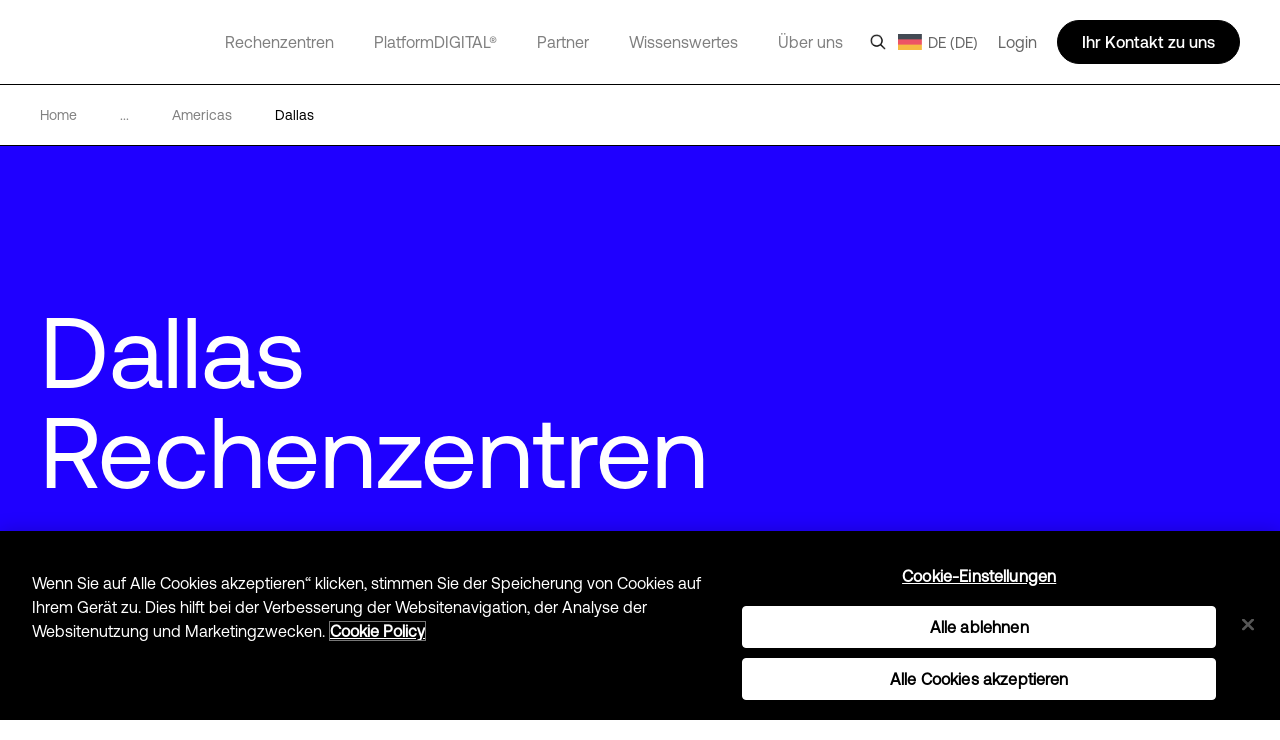

--- FILE ---
content_type: text/html; charset=utf-8
request_url: https://www.digitalrealty.de/data-centers/americas/dallas
body_size: 51799
content:
<!DOCTYPE html><html lang="de"><head><meta charSet="utf-8"/><script src="https://cdn.cookielaw.org/scripttemplates/otSDKStub.js" data-document-language="true" type="text/javascript" charset="UTF-8" data-domain-script="4ea18404-90d8-4864-8153-459b9dcc47aa" defer=""></script><script>function OptanonWrapper() { }</script><title>Dallas Rechenzentrum &amp; Colocation | Digital Realty</title><meta name="description" content="Erfahren Sie mehr über die sicheren Colocation- und Rechenzentrumsdienste von Digital Realty in Dallas, Texas. Buchen Sie noch heute eine Tour."/><meta name="keywords" content="Colocation Dallas, Rechenzentrum Dallas, Dallas Colocation, Dallas Data Center, Colocation Dallas Texas, Rechenzentrum Dallas Texas, Dallas Texas Colocation, Dallas Texas Data Center"/><meta name="title" content="Dallas Rechenzentrum &amp; Colocation | Digital Realty"/><meta name="og:title" content="Dallas Rechenzentrum &amp; Colocation | Digital Realty"/><meta name="og:description" content="Erfahren Sie mehr über die sicheren Colocation- und Rechenzentrumsdienste von Digital Realty in Dallas, Texas. Buchen Sie noch heute eine Tour."/><meta name="twitter:description" content="Erfahren Sie mehr über die sicheren Colocation- und Rechenzentrumsdienste von Digital Realty in Dallas, Texas. Buchen Sie noch heute eine Tour."/><link href="https://www.digitalrealty.com/data-centers/americas/dallas" rel="alternate" hrefLang="x-default"/><link href="https://www.digitalrealty.com/data-centers/americas/dallas" rel="alternate" hreflang="en-US"/><link href="https://www.digitalrealty.asia/data-centers/americas/dallas" rel="alternate" hreflang="en-hk"/><link href="https://www.digitalrealty.asia/data-centers/americas/dallas" rel="alternate" hreflang="en-MY"/><link href="https://www.digitalrealty.asia/data-centers/americas/dallas" rel="alternate" hreflang="en-ID"/><link href="https://www.digitalrealty.asia/data-centers/americas/dallas" rel="alternate" hreflang="en-TH"/><link href="https://www.digitalrealty.asia/data-centers/americas/dallas" rel="alternate" hreflang="en-IN"/><link href="https://www.digitalrealty.asia/data-centers/americas/dallas" rel="alternate" hreflang="en-MM"/><link href="https://www.digitalrealty.asia/data-centers/americas/dallas" rel="alternate" hreflang="en-PH"/><link href="https://www.digitalrealty.asia/data-centers/americas/dallas" rel="alternate" hreflang="en-NP"/><link href="https://www.digitalrealty.asia/data-centers/americas/dallas" rel="alternate" hreflang="en-KH"/><link href="https://www.digitalrealty.asia/data-centers/americas/dallas" rel="alternate" hreflang="en-SG"/><link href="https://www.digitalrealty.asia/data-centers/americas/dallas" rel="alternate" hreflang="en-VN"/><link href="https://www.digitalrealty.asia/data-centers/americas/dallas" rel="alternate" hreflang="en-BD"/><link href="https://www.digitalrealty.asia/data-centers/americas/dallas" rel="alternate" hreflang="en-PK"/><link href="https://www.digitalrealty.asia/data-centers/americas/dallas" rel="alternate" hreflang="en-LA"/><link href="https://www.digitalrealty.asia/data-centers/americas/dallas" rel="alternate" hreflang="en-LK"/><link href="https://www.digitalrealty.asia/data-centers/americas/dallas" rel="alternate" hreflang="en-KZ"/><link href="https://www.digitalrealty.asia/data-centers/americas/dallas" rel="alternate" hreflang="en-MV"/><link href="https://www.digitalrealty.nl/data-centers/americas/dallas" rel="alternate" hreflang="en-NL"/><link href="https://www.digitalrealty.be/data-centers/americas/dallas" rel="alternate" hreflang="en-be"/><link href="https://www.digitalrealty.dk/data-centers/americas/dallas" rel="alternate" hreflang="en-dk"/><link href="https://www.digitalrealty.se/data-centers/americas/dallas" rel="alternate" hreflang="en-se"/><link href="https://www.digitalrealty.ie/data-centers/americas/dallas" rel="alternate" hreflang="en-ie"/><link href="https://www.digitalrealty.co.uk/data-centers/americas/dallas" rel="alternate" hreflang="en-GB"/><link href="https://www.digitalrealty.gr/data-centers/americas/dallas" rel="alternate" hreflang="en-GR"/><link href="https://www.digitalrealty.fr/data-centers/americas/dallas" rel="alternate" hreflang="fr-FR"/><link href="https://www.digitalrealty.es/data-centers/americas/dallas" rel="alternate" hreflang="es-ES"/><link href="https://www.digitalrealty.ch/data-centers/americas/dallas" rel="alternate" hreflang="de-CH"/><link href="https://www.digitalrealty.at/data-centers/americas/dallas" rel="alternate" hreflang="de-AT"/><link href="https://www.digitalrealty.de/data-centers/americas/dallas" rel="alternate" hreflang="de-DE"/><link href="https://www.digitalrealty.kr/data-centers/americas/dallas" rel="alternate" hreflang="ko-KR"/><link href="https://www.digitalrealty.cn/data-centers/americas/dallas" rel="alternate" hreflang="zh-CN"/><link href="https://www.digitalrealty.de" rel="home"/><link rel="apple-touch-icon" sizes="180x180" href=""/><link rel="icon" type="image/png" sizes="32x32" href=""/><link rel="icon" type="image/png" sizes="16x16" href=""/><link rel="shortcut icon" href="/favicon/favicon1.png"/><link rel="manifest" href=""/><meta name="og:image" content="https://res.cloudinary.com/digitalrealty/image/upload/dlr-website%2FMetros%2FAmericas%2FGraphicHero_Dallas_Metro_vr9swd"/><meta name="msapplication-TileColor" content="#da532c"/><meta name="theme-color" content="#ffffff"/><meta name="keywords" content=""/><meta name="viewport" content="width=device-width, initial-scale=1.0, maximum-scale=1"/><script src="https://kit.fontawesome.com/f5ffb738a2.js" crossorigin="anonymous" defer=""></script><link rel="stylesheet" href="https://kit.fontawesome.com/f5ffb738a2.css" crossorigin="anonymous"/><script src="https://smtpjs.com/v3/smtp.js" defer=""></script><link rel="canonical" href="https://www.digitalrealty.de/data-centers/americas/dallas"/><meta name="urlAlias" content="data-centers/americas/dallas"/><meta name="language" content="de"/><meta name="next-head-count" content="44"/><link rel="preconnect" href="https://dev.visualwebsiteoptimizer.com"/><script type="text/javascript" id="vwoCode">window._vwo_code||(function(){var account_id=992358,version=2.1,settings_tolerance=2000,hide_element='body',hide_element_style='opacity:0 !important;filter:alpha(opacity=0) !important;background:none !important',f=false,w=window,d=document,v=d.querySelector('#vwoCode'),cK='_vwo_'+account_id+'_settings',cc={};try{var c=JSON.parse(localStorage.getItem('_vwo_'+account_id+'_config'));cc=c&&typeof c==='object'?c:{}}catch(e){}var stT=cc.stT==='session'?w.sessionStorage:w.localStorage;code={nonce:v&&v.nonce,use_existing_jquery:function(){return typeof use_existing_jquery!=='undefined'?use_existing_jquery:undefined},library_tolerance:function(){return typeof library_tolerance!=='undefined'?library_tolerance:undefined},settings_tolerance:function(){return cc.sT||settings_tolerance},hide_element_style:function(){return'{'+(cc.hES||hide_element_style)+'}'},hide_element:function(){if(performance.getEntriesByName('first-contentful-paint')[0]){return''}return typeof cc.hE==='string'?cc.hE:hide_element},getVersion:function(){return version},finish:function(e){if(!f){f=true;var t=d.getElementById('_vis_opt_path_hides');if(t)t.parentNode.removeChild(t);if(e)(new Image).src='https://dev.visualwebsiteoptimizer.com/ee.gif?a='+account_id+e}},finished:function(){return f},addScript:function(e){var t=d.createElement('script');t.type='text/javascript';if(e.src){t.src=e.src}else{t.text=e.text}v&&t.setAttribute('nonce',v.nonce);d.getElementsByTagName('head')[0].appendChild(t)},load:function(e,t){var n=this.getSettings(),i=d.createElement('script'),r=this;t=t||{};if(n){i.textContent=n;d.getElementsByTagName('head')[0].appendChild(i);if(!w.VWO||VWO.caE){stT.removeItem(cK);r.load(e)}}else{var o=new XMLHttpRequest;o.open('GET',e,true);o.withCredentials=!t.dSC;o.responseType=t.responseType||'text';o.onload=function(){if(t.onloadCb){return t.onloadCb(o,e)}if(o.status===200||o.status===304){w._vwo_code.addScript({text:o.responseText})}else{w._vwo_code.finish('&e=loading_failure:'+e)}};o.onerror=function(){if(t.onerrorCb){return t.onerrorCb(e)}w._vwo_code.finish('&e=loading_failure:'+e)};o.send()}},getSettings:function(){try{var e=stT.getItem(cK);if(!e){return}e=JSON.parse(e);if(Date.now()>e.e){stT.removeItem(cK);return}return e.s}catch(e){return}},init:function(){if(d.URL.indexOf('__vwo_disable__')>-1)return;var e=this.settings_tolerance();w._vwo_settings_timer=setTimeout(function(){w._vwo_code.finish();stT.removeItem(cK)},e);var t;if(this.hide_element()!=='body'){t=d.createElement('style');var n=this.hide_element(),i=n?n+this.hide_element_style():'',r=d.getElementsByTagName('head')[0];t.setAttribute('id','_vis_opt_path_hides');v&&t.setAttribute('nonce',v.nonce);t.setAttribute('type','text/css');if(t.styleSheet)t.styleSheet.cssText=i;else t.appendChild(d.createTextNode(i));r.appendChild(t)}else{t=d.getElementsByTagName('head')[0];var i=d.createElement('div');i.style.cssText='z-index:2147483647!important;position:fixed!important;left:0!important;top:0!important;width:100%!important;height:100%!important;background:white!important;';i.setAttribute('id','_vis_opt_path_hides');i.classList.add('_vis_hide_layer');t.parentNode.insertBefore(i,t.nextSibling)}var o=window._vis_opt_url||d.URL,s='https://dev.visualwebsiteoptimizer.com/j.php?a='+account_id+'&u='+encodeURIComponent(o)+'&vn='+version;if(w.location.search.indexOf('_vwo_xhr')!==-1){this.addScript({src:s})}else{this.load(s+'&x=true')}}};w._vwo_code=code;code.init()})();(function(){var i=window;function t(){if(i._vwo_code){var e=t.hidingStyle=document.getElementById('_vis_opt_path_hides')||t.hidingStyle;if(!i._vwo_code.finished()&&!_vwo_code.libExecuted&&(!i.VWO||!VWO.dNR)){if(!document.getElementById('_vis_opt_path_hides')){document.getElementsByTagName('head')[0].appendChild(e)}requestAnimationFrame(t)}}}t()});</script><link rel="preconnect" href="https://res.cloudinary.com" crossorigin="anonymous"/><link rel="preload" href="/fonts/aeonik/AeonikPro-Regular.otf" as="font" type="font/otf" crossorigin="anonymous"/><link rel="preload" href="/fonts/aeonik/AeonikPro-Regular.woff2" as="font" type="font/woff2" crossorigin="anonymous"/><link rel="preload" href="/fonts/aeonik/AeonikPro-Light.otf" as="font" type="font/otf" crossorigin="anonymous"/><link rel="preload" href="/fonts/source-han-sans/SourceHanSans-Regular.otf" as="font" type="font/otf" crossorigin="anonymous"/><link rel="preload" href="/fonts/aeonik/AeonikPro-Medium.otf" as="font" type="font/otf" crossorigin="anonymous"/><link rel="preload" href="/fonts/aeonik/AeonikPro-Bold.otf" as="font" type="font/otf" crossorigin="anonymous"/><link rel="preconnect" href="https://geolocation.onetrust.com" crossorigin="anonymous"/><link rel="preconnect" href="https://cdn.cookielaw.org" crossorigin="anonymous"/><link rel="preconnect" href="https://dev.visualwebsiteoptimizer.com" crossorigin="anonymous"/><link rel="preload" href="/_next/static/css/ce4aa10e930516ed.css" as="style"/><link rel="stylesheet" href="/_next/static/css/ce4aa10e930516ed.css" data-n-g=""/><noscript data-n-css=""></noscript><script defer="" nomodule="" src="/_next/static/chunks/polyfills-c67a75d1b6f99dc8.js"></script><script defer="" src="/_next/static/chunks/951.21858f235d52d7b1.js"></script><script defer="" src="/_next/static/chunks/9346.ecafcfac996d8d70.js"></script><script defer="" src="/_next/static/chunks/5170.0e189a60e8d32601.js"></script><script defer="" src="/_next/static/chunks/9497.03c3a902d47dfb6f.js"></script><script defer="" src="/_next/static/chunks/1565.e6fa217ee869ac3f.js"></script><script defer="" src="/_next/static/chunks/2997.4707ea5400efbd96.js"></script><script defer="" src="/_next/static/chunks/6486.62390a9eabed8a43.js"></script><script defer="" src="/_next/static/chunks/1438.728722cd82ebeed9.js"></script><script defer="" src="/_next/static/chunks/3428.77aff06057335710.js"></script><script defer="" src="/_next/static/chunks/1429.cc7c8c1885d2522f.js"></script><script defer="" src="/_next/static/chunks/3620.fb74157622d91556.js"></script><script defer="" src="/_next/static/chunks/1810.ba818bb09c84c6c6.js"></script><script src="/_next/static/chunks/webpack-36aab987a64627e8.js" defer=""></script><script src="/_next/static/chunks/framework-834e107486a0d020.js" defer=""></script><script src="/_next/static/chunks/main-d5bb25f65b53bbed.js" defer=""></script><script src="/_next/static/chunks/pages/_app-fab6957d2e7e3930.js" defer=""></script><script src="/_next/static/chunks/pages/%5Burl%5D/%5Burl1%5D/%5Burl2%5D-2877362d63d198d8.js" defer=""></script><script src="/_next/static/7-5ZWIF489FBePQAKyJre/_buildManifest.js" defer=""></script><script src="/_next/static/7-5ZWIF489FBePQAKyJre/_ssgManifest.js" defer=""></script></head><body><div id="__next" data-reactroot=""><noscript></noscript><div class="gray-bg"></div><div class="show-search-bg"></div><header><nav class="crawler-menu"><ul><li><a href="/data-centers">Rechenzentren</a><ul><li><a href="/data-centers">Standorte</a><ul><li><a>Standorte</a><ul><li><a href="/data-centers/americas">Amerika</a></li><li><a href="/data-centers/emea">EMEA</a></li><li><a href="/data-centers/asia-pacific">APAC</a></li></ul></li></ul></li><li><a href="/data-centers/design">Technische Spezifikationen</a><ul><li><a>Technische Spezifikationen</a><ul><li><a href="/data-centers/design/certifications-compliance">Compliance &amp; Sicherheit</a></li><li><a href="/data-centers/design/sustainable-data-centers">Nachhaltige Rechenzentren</a></li></ul></li></ul></li></ul></li><li><a href="/platform-digital">PlatformDIGITAL®</a><ul><li><a href="/platform-digital/colocation">Colocation</a><ul><li><a>Colocation</a><ul><li><a href="/platform-digital/colocation/services">Dienstleistungen im Rechenzentrum</a></li><li><a href="/platform-digital/colocation/powered-base-buildings">Powered Base Buildings®</a></li><li><a href="/platform-digital/colocation/data-center-suites">Rechenzentrumssuiten</a></li><li><a href="/platform-digital/colocation/build-to-suit">Build-to-Suit</a></li><li><a href="/platform-digital/colocation/high-density-colocation">High-Density Colocation</a></li></ul></li></ul></li><li><a href="/platform-digital/connectivity">Zusammenschaltung</a><ul><li><a>Fabric</a><ul><li><a href="/platform-digital/connectivity/service-fabric">ServiceFabric®</a></li><li><a href="/platform-digital/connectivity/service-fabric/connect">ServiceFabric® Connect</a></li></ul></li><li><a>Verbinden</a><ul><li><a href="/platform-digital/connectivity/interconnection">Interconnection</a></li><li><a href="/platform-digital/connectivity/interconnection/campus-connect">Campus Connect</a></li><li><a href="/platform-digital/connectivity/interconnection/cross-connect">Cross Connect</a></li><li><a href="/platform-digital/connectivity/interconnection/internet-exchange">Internet Exchange</a></li><li><a href="/platform-digital/connectivity/interconnection/ip-bandwidth">IP Bandwidth</a></li><li><a href="/platform-digital/connectivity/interconnection/metro-connect">Metro Connect</a></li></ul></li></ul></li></ul></li><li><a href="/partners">Partner</a><ul><li><a href="/partners">Einen Partner finden</a><ul><li><a>Partnerlösungen</a><ul><li><a href="/partners/aws">AWS</a></li><li><a href="/partners/google">Google Cloud</a></li><li><a href="/partners/ibm">IBM Cloud</a></li><li><a href="/partners/oracle">Oracle Cloud</a></li><li><a href="/partners/nvidia">NVIDIA</a></li><li><a href="/partners/hpe">HPE Greenlake</a></li><li><a href="/partners/microsoft-azure">Microsoft Azure</a></li></ul></li></ul></li><li><a href="/partners/partner-program">Partner werden</a><ul><li><a>Partner werden</a><ul><li><a href="/partners/partner-program">Partnerprogramm</a></li></ul></li></ul></li></ul></li><li><a href="/expertise">Wissenswertes</a><ul><li><a href="/expertise">Expertise</a><ul><li><a>Digitale Transformation</a><ul><li><a href="/expertise/data-insights">Data Insights Hub</a></li><li><a href="/expertise/solutions">PlatformDIGITAL Lösungen</a></li><li><a href="/expertise/expert-teams">Expertenteams</a></li><li><a href="/expertise/digital-realty-innovation-lab">DRIL</a></li></ul></li><li><a>Anwendungsfälle</a><ul><li><a href="/expertise/solutions/ai">Künstliche Intelligenz</a></li><li><a href="/expertise/solutions/data">Daten</a></li><li><a href="/expertise/solutions/cloud">Cloud</a></li><li><a href="/expertise/solutions/network">Netzwerk</a></li></ul></li><li><a>Branchen</a><ul><li><a href="/expertise/solutions/automotive">Automobilindustrie</a></li><li><a href="/expertise/solutions/professional-services">Professional Services</a></li><li><a href="/expertise/solutions/financial-services">Finanzdienstleistungen</a></li><li><a href="/expertise/solutions/public-sector">Öffentlicher Dienst</a></li><li><a href="/expertise/solutions/healthcare">Healthcare &amp; Life Sciences</a></li><li><a href="/expertise/solutions/retail">Einzelhandel</a></li><li><a href="/expertise/solutions/insurance">Versicherung</a></li><li><a href="/expertise/solutions/service-provider">Service Provider</a></li><li><a href="/expertise/solutions/manufacturing">Manufacturing</a></li><li><a href="/expertise/solutions/transportation">Transport</a></li><li><a href="/expertise/solutions/media-entertainment">Media &amp; Entertainment</a></li><li><a href="/expertise/solutions/utilities">Energie &amp; Versorgung</a></li></ul></li></ul></li><li><a href="/resources">Infothek</a><ul><li><a>Infothek</a><ul><li><a href="/resources">Blueprints</a></li><li><a href="/resources">Design Guide</a></li><li><a href="/resources">Solution Briefs</a></li><li><a href="/resources">Case Studies</a></li><li><a href="/resources">Whitepaper</a></li><li><a href="/resources">Co-Studien</a></li><li><a href="/resources">Webinare</a></li><li><a href="/resources">Reports</a></li><li><a href="/resources">Videos</a></li><li><a href="/resources">Blogartikel</a></li></ul></li></ul></li></ul></li><li><a href="/about">Über uns</a><ul><li><a href="/about">Unser Unternehmen</a><ul><li><a>Mehr erfahren</a><ul><li><a href="/about/sustainability">Impact</a></li><li><a href="/about/leadership">Unser Führungsteam</a></li><li><a href="https://investor.digitalrealty.com/overview/default.aspx">Investor Relations</a></li><li><a href="https://careers.digitalrealty.com/">Karriere</a></li><li><a href="https://portal.digitalrealty.com/Home/Login/?ReturnUrl=/Home/PortalHome">Kundendienst</a></li></ul></li></ul></li><li><a href="/contact">Kontakt</a><ul><li><a>Kontakt aufnehmen</a><ul><li><a>Kontakt</a></li><li><a href="mailto:customercare@digitalrealty.com">Customer Care</a></li><li><a href="mailto:mediarelations@digitalrealty.com">Medienanfragen</a></li></ul></li><li><a>Regionale Hauptsitze</a><ul><li><a>Digital Realty Globaler Hauptsitz</a></li></ul></li></ul></li></ul></li><li><a>Login</a></li></ul></nav><div class="mobile relative"><span style="box-sizing:border-box;display:block;overflow:hidden;width:initial;height:initial;background:none;opacity:1;border:0;margin:0;padding:0;position:absolute;top:0;left:0;bottom:0;right:0"><img alt="logo" src="[data-uri]" decoding="async" data-nimg="fill" class="img-header-link logo" style="position:absolute;top:0;left:0;bottom:0;right:0;box-sizing:border-box;padding:0;border:none;margin:auto;display:block;width:0;height:0;min-width:100%;max-width:100%;min-height:100%;max-height:100%"/><noscript><img alt="logo" sizes="100vw" srcSet="https://res.cloudinary.com/digitalrealty/image/upload/f_auto,c_limit,w_640,q_auto/images/logo.png 640w, https://res.cloudinary.com/digitalrealty/image/upload/f_auto,c_limit,w_750,q_auto/images/logo.png 750w, https://res.cloudinary.com/digitalrealty/image/upload/f_auto,c_limit,w_828,q_auto/images/logo.png 828w, https://res.cloudinary.com/digitalrealty/image/upload/f_auto,c_limit,w_1080,q_auto/images/logo.png 1080w, https://res.cloudinary.com/digitalrealty/image/upload/f_auto,c_limit,w_1200,q_auto/images/logo.png 1200w, https://res.cloudinary.com/digitalrealty/image/upload/f_auto,c_limit,w_1920,q_auto/images/logo.png 1920w, https://res.cloudinary.com/digitalrealty/image/upload/f_auto,c_limit,w_2048,q_auto/images/logo.png 2048w, https://res.cloudinary.com/digitalrealty/image/upload/f_auto,c_limit,w_3840,q_auto/images/logo.png 3840w" src="https://res.cloudinary.com/digitalrealty/image/upload/f_auto,c_limit,w_3840,q_auto/images/logo.png" decoding="async" data-nimg="fill" style="position:absolute;top:0;left:0;bottom:0;right:0;box-sizing:border-box;padding:0;border:none;margin:auto;display:block;width:0;height:0;min-width:100%;max-width:100%;min-height:100%;max-height:100%" class="img-header-link logo" loading="lazy"/></noscript></span><div class="right"><div class="search-container"><div class="helper"><input type="text" id="header-search-input-mob" value="" placeholder="Suchen unsere globalen Standorte, Lösungen und Erkenntnisse" class="search" name="search"/><img alt="search" class="searchImg" src="/images/search.png"/></div><div class="escape"><img width="auto" height="auto" alt="close-icon" src="/images/close-icon.svg"/></div></div><div class="languages"></div><button class="hamburger hamburger--collapse" type="button"><span class="hamburger-box"><span class="hamburger-inner"></span></span></button><div class="contact"><svg width="16" height="16" viewBox="0 0 16 16" fill="none" xmlns="http://www.w3.org/2000/svg"><g clip-path="url(#clip0_13319_47371)"><path d="M5 14V13H4H1H0V12V1V0H1H15H16V1V12V13H15H9.5L6 15.3344L5 16V14.7969V14ZM5 12H6V13V14.1313L8.94375 12.1687L9.19687 12H9.5H15V1H1V12H5ZM4.5 4.5H11.5H12V5.5H11.5H4.5H4V4.5H4.5ZM4.5 7.5H8.5H9V8.5H8.5H4.5H4V7.5H4.5Z" fill="white"></path></g><defs><clipPath id="clip0_13319_47371"><rect width="16" height="16" fill="white"></rect></clipPath></defs></svg></div></div><div class="mobile-parents"><span class="parent label link-false">Rechenzentren<div class="activated"></div><div class="border"></div></span><span class="parent label link-false">PlatformDIGITAL®<div class="activated"></div><div class="border"></div></span><span class="parent label link-false">Partner<div class="activated"></div><div class="border"></div></span><span class="parent label link-false">Wissenswertes<div class="activated"></div><div class="border"></div></span><span class="parent label link-false">Über uns<div class="activated"></div><div class="border"></div></span><span class="parent label link-false" id="languages">Language<div class="activated"></div><div class="border"></div></span><span class="parent label link-false">Login<div class="activated"></div><div class="border"></div></span></div><div class="bottom"><div class="menu-container"></div></div></div><div class="desktop relative"><span style="box-sizing:border-box;display:block;overflow:hidden;width:initial;height:initial;background:none;opacity:1;border:0;margin:0;padding:0;position:absolute;top:0;left:0;bottom:0;right:0"><img alt="logo" src="[data-uri]" decoding="async" data-nimg="fill" class="img-header-link logo" style="position:absolute;top:0;left:0;bottom:0;right:0;box-sizing:border-box;padding:0;border:none;margin:auto;display:block;width:0;height:0;min-width:100%;max-width:100%;min-height:100%;max-height:100%"/><noscript><img alt="logo" sizes="100vw" srcSet="https://res.cloudinary.com/digitalrealty/image/upload/f_auto,c_limit,w_640,q_auto/images/logo.png 640w, https://res.cloudinary.com/digitalrealty/image/upload/f_auto,c_limit,w_750,q_auto/images/logo.png 750w, https://res.cloudinary.com/digitalrealty/image/upload/f_auto,c_limit,w_828,q_auto/images/logo.png 828w, https://res.cloudinary.com/digitalrealty/image/upload/f_auto,c_limit,w_1080,q_auto/images/logo.png 1080w, https://res.cloudinary.com/digitalrealty/image/upload/f_auto,c_limit,w_1200,q_auto/images/logo.png 1200w, https://res.cloudinary.com/digitalrealty/image/upload/f_auto,c_limit,w_1920,q_auto/images/logo.png 1920w, https://res.cloudinary.com/digitalrealty/image/upload/f_auto,c_limit,w_2048,q_auto/images/logo.png 2048w, https://res.cloudinary.com/digitalrealty/image/upload/f_auto,c_limit,w_3840,q_auto/images/logo.png 3840w" src="https://res.cloudinary.com/digitalrealty/image/upload/f_auto,c_limit,w_3840,q_auto/images/logo.png" decoding="async" data-nimg="fill" style="position:absolute;top:0;left:0;bottom:0;right:0;box-sizing:border-box;padding:0;border:none;margin:auto;display:block;width:0;height:0;min-width:100%;max-width:100%;min-height:100%;max-height:100%" class="img-header-link logo" loading="lazy"/></noscript></span><div class="bottom"><div class="search-container"><div class="helper"><input type="text" id="header-search-input-desk" value="" placeholder="Suchen unsere globalen Standorte, Lösungen und Erkenntnisse" class="search" name="search"/></div><div class="escape"><img width="auto" height="auto" alt="close-icon" src="/images/close-icon.svg"/></div></div><div class="menu-container"><span class="parent label link-true"><a id="header-rechenzentren-link" href="/data-centers">Rechenzentren</a><div class="activated"></div><div class="border"></div></span><span class="parent label link-true"><a id="header-platformdigital-link" href="/platform-digital">PlatformDIGITAL®</a><div class="activated"></div><div class="border"></div></span><span class="parent label link-true"><a id="header-partner-link" href="/partners">Partner</a><div class="activated"></div><div class="border"></div></span><span class="parent label link-true"><a id="header-wissenswertes-link" href="/expertise">Wissenswertes</a><div class="activated"></div><div class="border"></div></span><span class="parent label link-true"><a id="header-ber-uns-link" href="/about">Über uns</a><div class="activated"></div><div class="border"></div></span><span class="parent label link-false" id="languages">Language<div class="activated"></div><div class="border"></div></span></div></div><div class="right"><img alt="search" class="searchImg" src="/images/search.png"/><div class="languages "><img alt="globe-icon" class="globe" src="/images/flags/germany.png"/>DE (DE)</div><label class="login">Login</label><div class="talk">Ihr Kontakt zu uns</div></div></div></header><div class="breadcrumb metro"><div class="container"><a href="/" class="div-breadcrumb-link"><span>Home</span><div class="arrow"><span style="box-sizing:border-box;display:block;overflow:hidden;width:initial;height:initial;background:none;opacity:1;border:0;margin:0;padding:0;position:absolute;top:0;left:0;bottom:0;right:0"><img alt="breadcrumb-arrow" src="[data-uri]" decoding="async" data-nimg="fill" style="position:absolute;top:0;left:0;bottom:0;right:0;box-sizing:border-box;padding:0;border:none;margin:auto;display:block;width:0;height:0;min-width:100%;max-width:100%;min-height:100%;max-height:100%"/><noscript><img alt="breadcrumb-arrow" sizes="100vw" srcSet="https://res.cloudinary.com/digitalrealty/image/upload/f_auto,c_limit,w_640,q_auto/images/breadcrumb-arrow-right.png 640w, https://res.cloudinary.com/digitalrealty/image/upload/f_auto,c_limit,w_750,q_auto/images/breadcrumb-arrow-right.png 750w, https://res.cloudinary.com/digitalrealty/image/upload/f_auto,c_limit,w_828,q_auto/images/breadcrumb-arrow-right.png 828w, https://res.cloudinary.com/digitalrealty/image/upload/f_auto,c_limit,w_1080,q_auto/images/breadcrumb-arrow-right.png 1080w, https://res.cloudinary.com/digitalrealty/image/upload/f_auto,c_limit,w_1200,q_auto/images/breadcrumb-arrow-right.png 1200w, https://res.cloudinary.com/digitalrealty/image/upload/f_auto,c_limit,w_1920,q_auto/images/breadcrumb-arrow-right.png 1920w, https://res.cloudinary.com/digitalrealty/image/upload/f_auto,c_limit,w_2048,q_auto/images/breadcrumb-arrow-right.png 2048w, https://res.cloudinary.com/digitalrealty/image/upload/f_auto,c_limit,w_3840,q_auto/images/breadcrumb-arrow-right.png 3840w" src="https://res.cloudinary.com/digitalrealty/image/upload/f_auto,c_limit,w_3840,q_auto/images/breadcrumb-arrow-right.png" decoding="async" data-nimg="fill" style="position:absolute;top:0;left:0;bottom:0;right:0;box-sizing:border-box;padding:0;border:none;margin:auto;display:block;width:0;height:0;min-width:100%;max-width:100%;min-height:100%;max-height:100%" loading="lazy"/></noscript></span></div></a><div><span>...</span><div class="arrow"><span style="box-sizing:border-box;display:block;overflow:hidden;width:initial;height:initial;background:none;opacity:1;border:0;margin:0;padding:0;position:absolute;top:0;left:0;bottom:0;right:0"><img alt="breadcrumb-arrow" src="[data-uri]" decoding="async" data-nimg="fill" style="position:absolute;top:0;left:0;bottom:0;right:0;box-sizing:border-box;padding:0;border:none;margin:auto;display:block;width:0;height:0;min-width:100%;max-width:100%;min-height:100%;max-height:100%"/><noscript><img alt="breadcrumb-arrow" sizes="100vw" srcSet="https://res.cloudinary.com/digitalrealty/image/upload/f_auto,c_limit,w_640,q_auto/images/breadcrumb-arrow-right.png 640w, https://res.cloudinary.com/digitalrealty/image/upload/f_auto,c_limit,w_750,q_auto/images/breadcrumb-arrow-right.png 750w, https://res.cloudinary.com/digitalrealty/image/upload/f_auto,c_limit,w_828,q_auto/images/breadcrumb-arrow-right.png 828w, https://res.cloudinary.com/digitalrealty/image/upload/f_auto,c_limit,w_1080,q_auto/images/breadcrumb-arrow-right.png 1080w, https://res.cloudinary.com/digitalrealty/image/upload/f_auto,c_limit,w_1200,q_auto/images/breadcrumb-arrow-right.png 1200w, https://res.cloudinary.com/digitalrealty/image/upload/f_auto,c_limit,w_1920,q_auto/images/breadcrumb-arrow-right.png 1920w, https://res.cloudinary.com/digitalrealty/image/upload/f_auto,c_limit,w_2048,q_auto/images/breadcrumb-arrow-right.png 2048w, https://res.cloudinary.com/digitalrealty/image/upload/f_auto,c_limit,w_3840,q_auto/images/breadcrumb-arrow-right.png 3840w" src="https://res.cloudinary.com/digitalrealty/image/upload/f_auto,c_limit,w_3840,q_auto/images/breadcrumb-arrow-right.png" decoding="async" data-nimg="fill" style="position:absolute;top:0;left:0;bottom:0;right:0;box-sizing:border-box;padding:0;border:none;margin:auto;display:block;width:0;height:0;min-width:100%;max-width:100%;min-height:100%;max-height:100%" loading="lazy"/></noscript></span></div></div><a href="/data-centers/americas" target="" class="item"><span class="span-breadcrumb-link" style="text-transform:capitalize">americas</span><div class="arrow"><span style="box-sizing:border-box;display:block;overflow:hidden;width:initial;height:initial;background:none;opacity:1;border:0;margin:0;padding:0;position:absolute;top:0;left:0;bottom:0;right:0"><img alt="breadcrumb-arrow" src="[data-uri]" decoding="async" data-nimg="fill" style="position:absolute;top:0;left:0;bottom:0;right:0;box-sizing:border-box;padding:0;border:none;margin:auto;display:block;width:0;height:0;min-width:100%;max-width:100%;min-height:100%;max-height:100%"/><noscript><img alt="breadcrumb-arrow" sizes="100vw" srcSet="https://res.cloudinary.com/digitalrealty/image/upload/f_auto,c_limit,w_640,q_auto/images/breadcrumb-arrow-right.png 640w, https://res.cloudinary.com/digitalrealty/image/upload/f_auto,c_limit,w_750,q_auto/images/breadcrumb-arrow-right.png 750w, https://res.cloudinary.com/digitalrealty/image/upload/f_auto,c_limit,w_828,q_auto/images/breadcrumb-arrow-right.png 828w, https://res.cloudinary.com/digitalrealty/image/upload/f_auto,c_limit,w_1080,q_auto/images/breadcrumb-arrow-right.png 1080w, https://res.cloudinary.com/digitalrealty/image/upload/f_auto,c_limit,w_1200,q_auto/images/breadcrumb-arrow-right.png 1200w, https://res.cloudinary.com/digitalrealty/image/upload/f_auto,c_limit,w_1920,q_auto/images/breadcrumb-arrow-right.png 1920w, https://res.cloudinary.com/digitalrealty/image/upload/f_auto,c_limit,w_2048,q_auto/images/breadcrumb-arrow-right.png 2048w, https://res.cloudinary.com/digitalrealty/image/upload/f_auto,c_limit,w_3840,q_auto/images/breadcrumb-arrow-right.png 3840w" src="https://res.cloudinary.com/digitalrealty/image/upload/f_auto,c_limit,w_3840,q_auto/images/breadcrumb-arrow-right.png" decoding="async" data-nimg="fill" style="position:absolute;top:0;left:0;bottom:0;right:0;box-sizing:border-box;padding:0;border:none;margin:auto;display:block;width:0;height:0;min-width:100%;max-width:100%;min-height:100%;max-height:100%" loading="lazy"/></noscript></span></div></a><a href="/data-centers/americas/dallas" target="" class="item"><span class="span-breadcrumb-link" style="text-transform:capitalize">dallas</span><div class="arrow"><span style="box-sizing:border-box;display:block;overflow:hidden;width:initial;height:initial;background:none;opacity:1;border:0;margin:0;padding:0;position:absolute;top:0;left:0;bottom:0;right:0"><img alt="breadcrumb-arrow" src="[data-uri]" decoding="async" data-nimg="fill" style="position:absolute;top:0;left:0;bottom:0;right:0;box-sizing:border-box;padding:0;border:none;margin:auto;display:block;width:0;height:0;min-width:100%;max-width:100%;min-height:100%;max-height:100%"/><noscript><img alt="breadcrumb-arrow" sizes="100vw" srcSet="https://res.cloudinary.com/digitalrealty/image/upload/f_auto,c_limit,w_640,q_auto/images/breadcrumb-arrow-right.png 640w, https://res.cloudinary.com/digitalrealty/image/upload/f_auto,c_limit,w_750,q_auto/images/breadcrumb-arrow-right.png 750w, https://res.cloudinary.com/digitalrealty/image/upload/f_auto,c_limit,w_828,q_auto/images/breadcrumb-arrow-right.png 828w, https://res.cloudinary.com/digitalrealty/image/upload/f_auto,c_limit,w_1080,q_auto/images/breadcrumb-arrow-right.png 1080w, https://res.cloudinary.com/digitalrealty/image/upload/f_auto,c_limit,w_1200,q_auto/images/breadcrumb-arrow-right.png 1200w, https://res.cloudinary.com/digitalrealty/image/upload/f_auto,c_limit,w_1920,q_auto/images/breadcrumb-arrow-right.png 1920w, https://res.cloudinary.com/digitalrealty/image/upload/f_auto,c_limit,w_2048,q_auto/images/breadcrumb-arrow-right.png 2048w, https://res.cloudinary.com/digitalrealty/image/upload/f_auto,c_limit,w_3840,q_auto/images/breadcrumb-arrow-right.png 3840w" src="https://res.cloudinary.com/digitalrealty/image/upload/f_auto,c_limit,w_3840,q_auto/images/breadcrumb-arrow-right.png" decoding="async" data-nimg="fill" style="position:absolute;top:0;left:0;bottom:0;right:0;box-sizing:border-box;padding:0;border:none;margin:auto;display:block;width:0;height:0;min-width:100%;max-width:100%;min-height:100%;max-height:100%" loading="lazy"/></noscript></span></div></a></div></div><div class="overlay-scrollbar-track"><div class="overlay-scrollbar-thumb"></div></div><main><div class="metro-template"><div class="hero-banner americas"><div class="inner-container"><div class="hero-left image"><div class="hero-child"><h1 class="hero-title"><span>Dallas<!-- --> </span><span>Rechenzentren</span><span></span></h1><span class="hero-description ">Dallas ist ein Knotenpunkt für Kommunikationsanbieter im Südwesten und bietet hypervernetzte Rechenzentren und Colocation-Möglichkeiten, um Ihr Wachstum in Texas und darüber hinaus voranzutreiben.  </span><div class="cta-container"><a style="font-size:16px" class="a-hero-button cta-link  americas arrow  ">Informationen anfordern</a></div></div></div><div class="hero-right image"></div></div></div><div class="main-marketo inner-container  cta-bar download black black two-buttons "><div class="left"><img alt="cta" src="/images/cta-download.png"/><div class="inner-left"><span class="span-cta-bar-link text ">Download Dallas Informationen</span></div></div><div class="right"><div class="cta-container"><a style="font-size:16px" target="_blank" class="a-cta-bar-button cta-link  black  hover " href="https://go2.digitalrealty.com/rs/087-YZJ-646/images/Metro_Brief_Digital_Realty_2409_Dallas.pdf">Standort-Broschüre</a></div><div class="cta-container"><a style="font-size:16px" target="_blank" class="a-cta-bar-button cta-link secondary black  hover " href="https://go2.digitalrealty.com/rs/087-YZJ-646/images/MAP_Digital_Realty_2308_Dallas_Metro.pdf">Metro-Konnektivitätskarte</a></div></div></div><div class="template-stats white   "><div class="inner-container"><div class="template-stats-container"><div class="template-title-div"><span class="template-stats-title blue"><p>Aufgeladen durch <span style="color:#1f00ff;">datengesteuerte Erkenntnisse</span></p>
</span></div><div class="stats "><div class="stats-list"><span class="stats-value"><p>254k m²</p>
</span><span class="stats-description"><p>Gesamte Colocation-Fläche von 273.4k ft².</p>
</span></div><div class="stats-list"><span class="stats-value"><p>140+</p>
</span><span class="stats-description"><p>Dienstleister.</p>
</span></div><div class="stats-list"><span class="stats-value"><p>240+</p>
</span><span class="stats-description"><p>Ein robustes Ökosystem von über 240+ Kunden.</p>
</span></div></div></div></div></div><div class="template-metro-map-v2"><div class="map-filter"><div class="base-filter"><div class="inner-container"><div class="filter-container flex relative"><div class="left"><img src="/images/filter-icon.svg" alt="filter"/></div><div class="right"><div class="resource-search  "><div class="input-container  "><div class="img-position" style="width:10px;height:10px"><img src="/images/search-icon.svg" alt="filter"/></div><input size="29" id="search-input" class=" " value="" placeholder="Rechenzentrum durchsuchen"/></div></div></div><img class="close-icon    " src="/images/close-icon.svg" alt="close"/></div></div></div><div class="advanced-filter"><div class="inner-container"><div class="advanced-filter-container"><div class="parent-container"><span class="parent-name">Certifications</span><div class="horizontal-line"></div><div class="children-container"><div class="child"><span>SOC2</span><span class="escape">✕</span></div><div class="child"><span>SOC3</span><span class="escape">✕</span></div><div class="child"><span>PCI-DSS</span><span class="escape">✕</span></div><div class="child"><span>ISO 27001</span><span class="escape">✕</span></div><div class="child"><span>ISO 9001</span><span class="escape">✕</span></div><div class="child"><span>ISO 14001</span><span class="escape">✕</span></div><div class="child"><span>SOC1</span><span class="escape">✕</span></div></div></div></div></div><div class="horizontal-line"></div><div class="inner-container"><div class="advanced-filter-buttons"><div class="cancel">Aufheben</div><div class="apply-filter">Filter anwenden</div></div></div></div></div><div class="inner-container"></div><div class="regional-map-container"><div class="metro-container"><div class="metro-header"><div class="metro-inner-container"><div class="metro-wrapper"><span>12<!-- --> <!-- -->Data centers</span></div></div></div><div class="metro-wrapper"><div class="metro-inner-container"><div class="wrapper "><style data-emotion="css 1cl3ihv">.css-1cl3ihv{-webkit-text-decoration:underline;text-decoration:underline;text-decoration-color:rgba(25, 118, 210, 0.4);}.css-1cl3ihv:hover{text-decoration-color:inherit;}</style><style data-emotion="css z4r21k">.css-z4r21k{margin:0;font:inherit;color:#1976d2;-webkit-text-decoration:underline;text-decoration:underline;text-decoration-color:rgba(25, 118, 210, 0.4);}.css-z4r21k:hover{text-decoration-color:inherit;}</style><a class="MuiTypography-root MuiTypography-inherit MuiLink-root MuiLink-underlineAlways metro a-metro-map-link css-z4r21k" href="/data-centers/americas/dallas/dfw10" target="_self"><div class="top-part"><div class="top-left"><span class="title">Dallas<!-- --> <!-- -->DFW10</span><span class="sub-title">2323 Bryan Street Dallas, TX 75201
</span></div><div class="arrow americas "><img alt="arrow" src="/images/diagonal-arrow.svg"/></div></div><div class="bottom-part"><span>42,178<!-- --> <!-- -->m <sup>2</sup></span><span>454,000<!-- --> <!-- -->ft <sup>2</sup></span><span>N+1<!-- --> <!-- -->Cooling</span><div class="gradient"></div></div></a></div><div class="wrapper "><style data-emotion="css 1cl3ihv">.css-1cl3ihv{-webkit-text-decoration:underline;text-decoration:underline;text-decoration-color:rgba(25, 118, 210, 0.4);}.css-1cl3ihv:hover{text-decoration-color:inherit;}</style><style data-emotion="css z4r21k">.css-z4r21k{margin:0;font:inherit;color:#1976d2;-webkit-text-decoration:underline;text-decoration:underline;text-decoration-color:rgba(25, 118, 210, 0.4);}.css-z4r21k:hover{text-decoration-color:inherit;}</style><a class="MuiTypography-root MuiTypography-inherit MuiLink-root MuiLink-underlineAlways metro a-metro-map-link css-z4r21k" href="/data-centers/americas/dallas/dfw11" target="_self"><div class="top-part"><div class="top-left"><span class="title">Dallas<!-- --> <!-- -->DFW11</span><span class="sub-title">4025 Midway Rd Carrollton, TX 75007
</span></div><div class="arrow americas "><img alt="arrow" src="/images/diagonal-arrow.svg"/></div></div><div class="bottom-part"><span>9,346<!-- --> <!-- -->m <sup>2</sup></span><span>100,600<!-- --> <!-- -->ft <sup>2</sup></span><span>N+1<!-- --> <!-- -->Cooling</span><div class="gradient"></div></div></a></div><div class="wrapper "><style data-emotion="css 1cl3ihv">.css-1cl3ihv{-webkit-text-decoration:underline;text-decoration:underline;text-decoration-color:rgba(25, 118, 210, 0.4);}.css-1cl3ihv:hover{text-decoration-color:inherit;}</style><style data-emotion="css z4r21k">.css-z4r21k{margin:0;font:inherit;color:#1976d2;-webkit-text-decoration:underline;text-decoration:underline;text-decoration-color:rgba(25, 118, 210, 0.4);}.css-z4r21k:hover{text-decoration-color:inherit;}</style><a class="MuiTypography-root MuiTypography-inherit MuiLink-root MuiLink-underlineAlways metro a-metro-map-link css-z4r21k" href="/data-centers/americas/dallas/dfw12" target="_self"><div class="top-part"><div class="top-left"><span class="title">Dallas<!-- --> <!-- -->DFW12</span><span class="sub-title">2440 Marsh Lane Carrollton, TX 75006
</span></div><div class="arrow americas "><img alt="arrow" src="/images/diagonal-arrow.svg"/></div></div><div class="bottom-part"><span>12,570<!-- --> <!-- -->m <sup>2</sup></span><span>135,300<!-- --> <!-- -->ft <sup>2</sup></span><span>2N<!-- --> <!-- -->Cooling</span><div class="gradient"></div></div></a></div><div class="wrapper "><style data-emotion="css 1cl3ihv">.css-1cl3ihv{-webkit-text-decoration:underline;text-decoration:underline;text-decoration-color:rgba(25, 118, 210, 0.4);}.css-1cl3ihv:hover{text-decoration-color:inherit;}</style><style data-emotion="css z4r21k">.css-z4r21k{margin:0;font:inherit;color:#1976d2;-webkit-text-decoration:underline;text-decoration:underline;text-decoration-color:rgba(25, 118, 210, 0.4);}.css-z4r21k:hover{text-decoration-color:inherit;}</style><a class="MuiTypography-root MuiTypography-inherit MuiLink-root MuiLink-underlineAlways metro a-metro-map-link css-z4r21k" href="/data-centers/americas/dallas/dfw16" target="_self"><div class="top-part"><div class="top-left"><span class="title">Dallas<!-- --> <!-- -->DFW16</span><span class="sub-title">1232 Alma Road Richardson, TX 75081
</span></div><div class="arrow americas "><img alt="arrow" src="/images/diagonal-arrow.svg"/></div></div><div class="bottom-part"><span>9,829<!-- --> <!-- -->m <sup>2</sup></span><span>105,800<!-- --> <!-- -->ft <sup>2</sup></span><span>2N<!-- --> <!-- -->Cooling</span><div class="gradient"></div></div></a></div><div class="wrapper "><style data-emotion="css 1cl3ihv">.css-1cl3ihv{-webkit-text-decoration:underline;text-decoration:underline;text-decoration-color:rgba(25, 118, 210, 0.4);}.css-1cl3ihv:hover{text-decoration-color:inherit;}</style><style data-emotion="css z4r21k">.css-z4r21k{margin:0;font:inherit;color:#1976d2;-webkit-text-decoration:underline;text-decoration:underline;text-decoration-color:rgba(25, 118, 210, 0.4);}.css-z4r21k:hover{text-decoration-color:inherit;}</style><a class="MuiTypography-root MuiTypography-inherit MuiLink-root MuiLink-underlineAlways metro a-metro-map-link css-z4r21k" href="/data-centers/americas/dallas/dfw17" target="_self"><div class="top-part"><div class="top-left"><span class="title">Dallas<!-- --> <!-- -->DFW17</span><span class="sub-title">900 Quality Way Richardson, TX 75081
</span></div><div class="arrow americas "><img alt="arrow" src="/images/diagonal-arrow.svg"/></div></div><div class="bottom-part"><span>10,675<!-- --> <!-- -->m <sup>2</sup></span><span>114,900<!-- --> <!-- -->ft <sup>2</sup></span><span>2N<!-- --> <!-- -->Cooling</span><div class="gradient"></div></div></a></div><div class="wrapper "><style data-emotion="css 1cl3ihv">.css-1cl3ihv{-webkit-text-decoration:underline;text-decoration:underline;text-decoration-color:rgba(25, 118, 210, 0.4);}.css-1cl3ihv:hover{text-decoration-color:inherit;}</style><style data-emotion="css z4r21k">.css-z4r21k{margin:0;font:inherit;color:#1976d2;-webkit-text-decoration:underline;text-decoration:underline;text-decoration-color:rgba(25, 118, 210, 0.4);}.css-z4r21k:hover{text-decoration-color:inherit;}</style><a class="MuiTypography-root MuiTypography-inherit MuiLink-root MuiLink-underlineAlways metro a-metro-map-link css-z4r21k" href="/data-centers/americas/dallas/dfw18" target="_self"><div class="top-part"><div class="top-left"><span class="title">Dallas<!-- --> <!-- -->DFW18</span><span class="sub-title">1210 Integrity Drive, Richardson, TX 75081
</span></div><div class="arrow americas "><img alt="arrow" src="/images/diagonal-arrow.svg"/></div></div><div class="bottom-part"><span>42,596<!-- --> <!-- -->m <sup>2</sup></span><span>458,500<!-- --> <!-- -->ft <sup>2</sup></span><span>N+1<!-- --> <!-- -->Cooling</span><div class="gradient"></div></div></a></div><div class="wrapper "><style data-emotion="css 1cl3ihv">.css-1cl3ihv{-webkit-text-decoration:underline;text-decoration:underline;text-decoration-color:rgba(25, 118, 210, 0.4);}.css-1cl3ihv:hover{text-decoration-color:inherit;}</style><style data-emotion="css z4r21k">.css-z4r21k{margin:0;font:inherit;color:#1976d2;-webkit-text-decoration:underline;text-decoration:underline;text-decoration-color:rgba(25, 118, 210, 0.4);}.css-z4r21k:hover{text-decoration-color:inherit;}</style><a class="MuiTypography-root MuiTypography-inherit MuiLink-root MuiLink-underlineAlways metro a-metro-map-link css-z4r21k" href="/data-centers/americas/dallas/dfw25" target="_self"><div class="top-part"><div class="top-left"><span class="title">Dallas<!-- --> <!-- -->DFW25</span><span class="sub-title">1215 Integrity Drive, Richardson, TX 75081
</span></div><div class="arrow americas "><img alt="arrow" src="/images/diagonal-arrow.svg"/></div></div><div class="bottom-part"><span>10,963<!-- --> <!-- -->m <sup>2</sup></span><span>118,000<!-- --> <!-- -->ft <sup>2</sup></span><span>N+1<!-- --> <!-- -->Cooling</span><div class="gradient"></div></div></a></div><div class="wrapper "><style data-emotion="css 1cl3ihv">.css-1cl3ihv{-webkit-text-decoration:underline;text-decoration:underline;text-decoration-color:rgba(25, 118, 210, 0.4);}.css-1cl3ihv:hover{text-decoration-color:inherit;}</style><style data-emotion="css z4r21k">.css-z4r21k{margin:0;font:inherit;color:#1976d2;-webkit-text-decoration:underline;text-decoration:underline;text-decoration-color:rgba(25, 118, 210, 0.4);}.css-z4r21k:hover{text-decoration-color:inherit;}</style><a class="MuiTypography-root MuiTypography-inherit MuiLink-root MuiLink-underlineAlways metro a-metro-map-link css-z4r21k" href="/data-centers/americas/dallas/dfw26" target="_self"><div class="top-part"><div class="top-left"><span class="title">Dallas<!-- --> <!-- -->DFW26</span><span class="sub-title">2501 State Highway 121, Lewisville, TX 75056
</span></div><div class="arrow americas "><img alt="arrow" src="/images/diagonal-arrow.svg"/></div></div><div class="bottom-part"><span>77,240<!-- --> <!-- -->m <sup>2</sup></span><span>831,400<!-- --> <!-- -->ft <sup>2</sup></span><span>N+1<!-- --> <!-- -->Cooling</span><div class="gradient"></div></div></a></div><div class="wrapper "><style data-emotion="css 1cl3ihv">.css-1cl3ihv{-webkit-text-decoration:underline;text-decoration:underline;text-decoration-color:rgba(25, 118, 210, 0.4);}.css-1cl3ihv:hover{text-decoration-color:inherit;}</style><style data-emotion="css z4r21k">.css-z4r21k{margin:0;font:inherit;color:#1976d2;-webkit-text-decoration:underline;text-decoration:underline;text-decoration-color:rgba(25, 118, 210, 0.4);}.css-z4r21k:hover{text-decoration-color:inherit;}</style><a class="MuiTypography-root MuiTypography-inherit MuiLink-root MuiLink-underlineAlways metro a-metro-map-link css-z4r21k" href="/data-centers/americas/dallas/dfw28" target="_self"><div class="top-part"><div class="top-left"><span class="title">Dallas<!-- --> <!-- -->DFW28</span><span class="sub-title">850 E. Collins Boulevard, Richardson, TX 75081
</span></div><div class="arrow americas "><img alt="arrow" src="/images/diagonal-arrow.svg"/></div></div><div class="bottom-part"><span>11,241<!-- --> <!-- -->m <sup>2</sup></span><span>121,000<!-- --> <!-- -->ft <sup>2</sup></span><span>N+1<!-- --> <!-- -->Cooling</span><div class="gradient"></div></div></a></div><div class="wrapper "><style data-emotion="css 1cl3ihv">.css-1cl3ihv{-webkit-text-decoration:underline;text-decoration:underline;text-decoration-color:rgba(25, 118, 210, 0.4);}.css-1cl3ihv:hover{text-decoration-color:inherit;}</style><style data-emotion="css z4r21k">.css-z4r21k{margin:0;font:inherit;color:#1976d2;-webkit-text-decoration:underline;text-decoration:underline;text-decoration-color:rgba(25, 118, 210, 0.4);}.css-z4r21k:hover{text-decoration-color:inherit;}</style><a class="MuiTypography-root MuiTypography-inherit MuiLink-root MuiLink-underlineAlways metro a-metro-map-link css-z4r21k" href="/data-centers/americas/dallas/dfw29" target="_self"><div class="top-part"><div class="top-left"><span class="title">Dallas<!-- --> <!-- -->DFW29</span><span class="sub-title">950 E. Collins Boulevard Richardson, TX 75081
</span></div><div class="arrow americas "><img alt="arrow" src="/images/diagonal-arrow.svg"/></div></div><div class="bottom-part"><span>11,269<!-- --> <!-- -->m <sup>2</sup></span><span>121,300<!-- --> <!-- -->ft <sup>2</sup></span><span>N+1<!-- --> <!-- -->Cooling</span><div class="gradient"></div></div></a></div><div class="wrapper "><style data-emotion="css 1cl3ihv">.css-1cl3ihv{-webkit-text-decoration:underline;text-decoration:underline;text-decoration-color:rgba(25, 118, 210, 0.4);}.css-1cl3ihv:hover{text-decoration-color:inherit;}</style><style data-emotion="css z4r21k">.css-z4r21k{margin:0;font:inherit;color:#1976d2;-webkit-text-decoration:underline;text-decoration:underline;text-decoration-color:rgba(25, 118, 210, 0.4);}.css-z4r21k:hover{text-decoration-color:inherit;}</style><a class="MuiTypography-root MuiTypography-inherit MuiLink-root MuiLink-underlineAlways metro a-metro-map-link css-z4r21k" href="/data-centers/americas/dallas/dfw35" target="_self"><div class="top-part"><div class="top-left"><span class="title">Dallas<!-- --> <!-- -->DFW35</span><span class="sub-title">907 Security Row Richardson, TX 75081
</span></div><div class="arrow americas "><img alt="arrow" src="/images/diagonal-arrow.svg"/></div></div><div class="bottom-part"><span>12,867<!-- --> <!-- -->m <sup>2</sup></span><span>138,500<!-- --> <!-- -->ft <sup>2</sup></span><span>N+1<!-- --> <!-- -->Cooling</span><div class="gradient"></div></div></a></div><div class="wrapper "><style data-emotion="css 1cl3ihv">.css-1cl3ihv{-webkit-text-decoration:underline;text-decoration:underline;text-decoration-color:rgba(25, 118, 210, 0.4);}.css-1cl3ihv:hover{text-decoration-color:inherit;}</style><style data-emotion="css z4r21k">.css-z4r21k{margin:0;font:inherit;color:#1976d2;-webkit-text-decoration:underline;text-decoration:underline;text-decoration-color:rgba(25, 118, 210, 0.4);}.css-z4r21k:hover{text-decoration-color:inherit;}</style><a class="MuiTypography-root MuiTypography-inherit MuiLink-root MuiLink-underlineAlways metro a-metro-map-link css-z4r21k" href="/data-centers/americas/dallas/dfw36" target="_self"><div class="top-part"><div class="top-left"><span class="title">Dallas<!-- --> <!-- -->DFW36</span><span class="sub-title">8435 N. Stemmons Freeway Dallas, TX 75247
</span></div><div class="arrow americas "><img alt="arrow" src="/images/diagonal-arrow.svg"/></div></div><div class="bottom-part"><span>3,252<!-- --> <!-- -->m <sup>2</sup></span><span>35,000<!-- --> <!-- -->ft <sup>2</sup></span><span>N+1<!-- --> <!-- -->Cooling</span><div class="gradient"></div></div></a></div></div></div></div><div class="map-container"><div class="metro-map"><div style="width:100%;height:100%;margin:0;padding:0;position:relative"><div style="width:100%;height:100%;left:0;top:0;margin:0;padding:0;position:absolute"></div><div style="width:50%;height:50%;left:50%;top:50%;margin:0;padding:0;position:absolute"><div style="width:100%;height:100%;left:0;top:0;margin:0;padding:0;position:absolute"></div></div></div></div></div></div></div><div id="partnership"><div class="small-logo-wall"><div class="inner-container"><div class="description"></div><div class="logos-container white"><a class="div-partnership-link logo pointer greyscale" style="z-index:0" href="/partners/aws" target="_self" rel="noopener noreferrer"><div class="logo-wrapper"><div class="logo-shadow"><span style="box-sizing:border-box;display:block;overflow:hidden;width:initial;height:initial;background:none;opacity:1;border:0;margin:0;padding:0;position:absolute;top:0;left:0;bottom:0;right:0"><img alt="logo-shadow" src="[data-uri]" decoding="async" data-nimg="fill" style="position:absolute;top:0;left:0;bottom:0;right:0;box-sizing:border-box;padding:0;border:none;margin:auto;display:block;width:0;height:0;min-width:100%;max-width:100%;min-height:100%;max-height:100%"/><noscript><img alt="logo-shadow" sizes="100vw" srcSet="https://res.cloudinary.com/digitalrealty/image/upload/f_auto,c_limit,w_640,q_auto/dlr-website%2FLogos%2FPartners%2FLogoWall_Partner_AWS_w08fo9 640w, https://res.cloudinary.com/digitalrealty/image/upload/f_auto,c_limit,w_750,q_auto/dlr-website%2FLogos%2FPartners%2FLogoWall_Partner_AWS_w08fo9 750w, https://res.cloudinary.com/digitalrealty/image/upload/f_auto,c_limit,w_828,q_auto/dlr-website%2FLogos%2FPartners%2FLogoWall_Partner_AWS_w08fo9 828w, https://res.cloudinary.com/digitalrealty/image/upload/f_auto,c_limit,w_1080,q_auto/dlr-website%2FLogos%2FPartners%2FLogoWall_Partner_AWS_w08fo9 1080w, https://res.cloudinary.com/digitalrealty/image/upload/f_auto,c_limit,w_1200,q_auto/dlr-website%2FLogos%2FPartners%2FLogoWall_Partner_AWS_w08fo9 1200w, https://res.cloudinary.com/digitalrealty/image/upload/f_auto,c_limit,w_1920,q_auto/dlr-website%2FLogos%2FPartners%2FLogoWall_Partner_AWS_w08fo9 1920w, https://res.cloudinary.com/digitalrealty/image/upload/f_auto,c_limit,w_2048,q_auto/dlr-website%2FLogos%2FPartners%2FLogoWall_Partner_AWS_w08fo9 2048w, https://res.cloudinary.com/digitalrealty/image/upload/f_auto,c_limit,w_3840,q_auto/dlr-website%2FLogos%2FPartners%2FLogoWall_Partner_AWS_w08fo9 3840w" src="https://res.cloudinary.com/digitalrealty/image/upload/f_auto,c_limit,w_3840,q_auto/dlr-website%2FLogos%2FPartners%2FLogoWall_Partner_AWS_w08fo9" decoding="async" data-nimg="fill" style="position:absolute;top:0;left:0;bottom:0;right:0;box-sizing:border-box;padding:0;border:none;margin:auto;display:block;width:0;height:0;min-width:100%;max-width:100%;min-height:100%;max-height:100%" loading="lazy"/></noscript></span></div><div class="logo-actual"><span style="box-sizing:border-box;display:block;overflow:hidden;width:initial;height:initial;background:none;opacity:1;border:0;margin:0;padding:0;position:absolute;top:0;left:0;bottom:0;right:0"><img alt="partner-logo" src="[data-uri]" decoding="async" data-nimg="fill" style="position:absolute;top:0;left:0;bottom:0;right:0;box-sizing:border-box;padding:0;border:none;margin:auto;display:block;width:0;height:0;min-width:100%;max-width:100%;min-height:100%;max-height:100%"/><noscript><img alt="partner-logo" sizes="100vw" srcSet="https://res.cloudinary.com/digitalrealty/image/upload/f_auto,c_limit,w_640,q_auto/dlr-website%2FLogos%2FPartners%2FLogoWall_Partner_AWS_w08fo9 640w, https://res.cloudinary.com/digitalrealty/image/upload/f_auto,c_limit,w_750,q_auto/dlr-website%2FLogos%2FPartners%2FLogoWall_Partner_AWS_w08fo9 750w, https://res.cloudinary.com/digitalrealty/image/upload/f_auto,c_limit,w_828,q_auto/dlr-website%2FLogos%2FPartners%2FLogoWall_Partner_AWS_w08fo9 828w, https://res.cloudinary.com/digitalrealty/image/upload/f_auto,c_limit,w_1080,q_auto/dlr-website%2FLogos%2FPartners%2FLogoWall_Partner_AWS_w08fo9 1080w, https://res.cloudinary.com/digitalrealty/image/upload/f_auto,c_limit,w_1200,q_auto/dlr-website%2FLogos%2FPartners%2FLogoWall_Partner_AWS_w08fo9 1200w, https://res.cloudinary.com/digitalrealty/image/upload/f_auto,c_limit,w_1920,q_auto/dlr-website%2FLogos%2FPartners%2FLogoWall_Partner_AWS_w08fo9 1920w, https://res.cloudinary.com/digitalrealty/image/upload/f_auto,c_limit,w_2048,q_auto/dlr-website%2FLogos%2FPartners%2FLogoWall_Partner_AWS_w08fo9 2048w, https://res.cloudinary.com/digitalrealty/image/upload/f_auto,c_limit,w_3840,q_auto/dlr-website%2FLogos%2FPartners%2FLogoWall_Partner_AWS_w08fo9 3840w" src="https://res.cloudinary.com/digitalrealty/image/upload/f_auto,c_limit,w_3840,q_auto/dlr-website%2FLogos%2FPartners%2FLogoWall_Partner_AWS_w08fo9" decoding="async" data-nimg="fill" style="position:absolute;top:0;left:0;bottom:0;right:0;box-sizing:border-box;padding:0;border:none;margin:auto;display:block;width:0;height:0;min-width:100%;max-width:100%;min-height:100%;max-height:100%" loading="lazy"/></noscript></span></div></div></a><a class="div-partnership-link logo pointer greyscale" style="z-index:0" href="/partners/google" target="_self" rel="noopener noreferrer"><div class="logo-wrapper"><div class="logo-shadow"><span style="box-sizing:border-box;display:block;overflow:hidden;width:initial;height:initial;background:none;opacity:1;border:0;margin:0;padding:0;position:absolute;top:0;left:0;bottom:0;right:0"><img alt="logo-shadow" src="[data-uri]" decoding="async" data-nimg="fill" style="position:absolute;top:0;left:0;bottom:0;right:0;box-sizing:border-box;padding:0;border:none;margin:auto;display:block;width:0;height:0;min-width:100%;max-width:100%;min-height:100%;max-height:100%"/><noscript><img alt="logo-shadow" sizes="100vw" srcSet="https://res.cloudinary.com/digitalrealty/image/upload/f_auto,c_limit,w_640,q_auto/dlr-website%2FLogos%2FPartners%2FLogoWall_Partner_Google_d3ne67 640w, https://res.cloudinary.com/digitalrealty/image/upload/f_auto,c_limit,w_750,q_auto/dlr-website%2FLogos%2FPartners%2FLogoWall_Partner_Google_d3ne67 750w, https://res.cloudinary.com/digitalrealty/image/upload/f_auto,c_limit,w_828,q_auto/dlr-website%2FLogos%2FPartners%2FLogoWall_Partner_Google_d3ne67 828w, https://res.cloudinary.com/digitalrealty/image/upload/f_auto,c_limit,w_1080,q_auto/dlr-website%2FLogos%2FPartners%2FLogoWall_Partner_Google_d3ne67 1080w, https://res.cloudinary.com/digitalrealty/image/upload/f_auto,c_limit,w_1200,q_auto/dlr-website%2FLogos%2FPartners%2FLogoWall_Partner_Google_d3ne67 1200w, https://res.cloudinary.com/digitalrealty/image/upload/f_auto,c_limit,w_1920,q_auto/dlr-website%2FLogos%2FPartners%2FLogoWall_Partner_Google_d3ne67 1920w, https://res.cloudinary.com/digitalrealty/image/upload/f_auto,c_limit,w_2048,q_auto/dlr-website%2FLogos%2FPartners%2FLogoWall_Partner_Google_d3ne67 2048w, https://res.cloudinary.com/digitalrealty/image/upload/f_auto,c_limit,w_3840,q_auto/dlr-website%2FLogos%2FPartners%2FLogoWall_Partner_Google_d3ne67 3840w" src="https://res.cloudinary.com/digitalrealty/image/upload/f_auto,c_limit,w_3840,q_auto/dlr-website%2FLogos%2FPartners%2FLogoWall_Partner_Google_d3ne67" decoding="async" data-nimg="fill" style="position:absolute;top:0;left:0;bottom:0;right:0;box-sizing:border-box;padding:0;border:none;margin:auto;display:block;width:0;height:0;min-width:100%;max-width:100%;min-height:100%;max-height:100%" loading="lazy"/></noscript></span></div><div class="logo-actual"><span style="box-sizing:border-box;display:block;overflow:hidden;width:initial;height:initial;background:none;opacity:1;border:0;margin:0;padding:0;position:absolute;top:0;left:0;bottom:0;right:0"><img alt="partner-logo" src="[data-uri]" decoding="async" data-nimg="fill" style="position:absolute;top:0;left:0;bottom:0;right:0;box-sizing:border-box;padding:0;border:none;margin:auto;display:block;width:0;height:0;min-width:100%;max-width:100%;min-height:100%;max-height:100%"/><noscript><img alt="partner-logo" sizes="100vw" srcSet="https://res.cloudinary.com/digitalrealty/image/upload/f_auto,c_limit,w_640,q_auto/dlr-website%2FLogos%2FPartners%2FLogoWall_Partner_Google_d3ne67 640w, https://res.cloudinary.com/digitalrealty/image/upload/f_auto,c_limit,w_750,q_auto/dlr-website%2FLogos%2FPartners%2FLogoWall_Partner_Google_d3ne67 750w, https://res.cloudinary.com/digitalrealty/image/upload/f_auto,c_limit,w_828,q_auto/dlr-website%2FLogos%2FPartners%2FLogoWall_Partner_Google_d3ne67 828w, https://res.cloudinary.com/digitalrealty/image/upload/f_auto,c_limit,w_1080,q_auto/dlr-website%2FLogos%2FPartners%2FLogoWall_Partner_Google_d3ne67 1080w, https://res.cloudinary.com/digitalrealty/image/upload/f_auto,c_limit,w_1200,q_auto/dlr-website%2FLogos%2FPartners%2FLogoWall_Partner_Google_d3ne67 1200w, https://res.cloudinary.com/digitalrealty/image/upload/f_auto,c_limit,w_1920,q_auto/dlr-website%2FLogos%2FPartners%2FLogoWall_Partner_Google_d3ne67 1920w, https://res.cloudinary.com/digitalrealty/image/upload/f_auto,c_limit,w_2048,q_auto/dlr-website%2FLogos%2FPartners%2FLogoWall_Partner_Google_d3ne67 2048w, https://res.cloudinary.com/digitalrealty/image/upload/f_auto,c_limit,w_3840,q_auto/dlr-website%2FLogos%2FPartners%2FLogoWall_Partner_Google_d3ne67 3840w" src="https://res.cloudinary.com/digitalrealty/image/upload/f_auto,c_limit,w_3840,q_auto/dlr-website%2FLogos%2FPartners%2FLogoWall_Partner_Google_d3ne67" decoding="async" data-nimg="fill" style="position:absolute;top:0;left:0;bottom:0;right:0;box-sizing:border-box;padding:0;border:none;margin:auto;display:block;width:0;height:0;min-width:100%;max-width:100%;min-height:100%;max-height:100%" loading="lazy"/></noscript></span></div></div></a><a class="div-partnership-link logo pointer greyscale" style="z-index:0" href="/partners/HPE" target="_self" rel="noopener noreferrer"><div class="logo-wrapper"><div class="logo-shadow"><span style="box-sizing:border-box;display:block;overflow:hidden;width:initial;height:initial;background:none;opacity:1;border:0;margin:0;padding:0;position:absolute;top:0;left:0;bottom:0;right:0"><img alt="logo-shadow" src="[data-uri]" decoding="async" data-nimg="fill" style="position:absolute;top:0;left:0;bottom:0;right:0;box-sizing:border-box;padding:0;border:none;margin:auto;display:block;width:0;height:0;min-width:100%;max-width:100%;min-height:100%;max-height:100%"/><noscript><img alt="logo-shadow" sizes="100vw" srcSet="https://res.cloudinary.com/digitalrealty/image/upload/f_auto,c_limit,w_640,q_auto/dlr-website%2FLogos%2FPartners%2FLogoWall_Partners_HPEenterprise_kbbjwu 640w, https://res.cloudinary.com/digitalrealty/image/upload/f_auto,c_limit,w_750,q_auto/dlr-website%2FLogos%2FPartners%2FLogoWall_Partners_HPEenterprise_kbbjwu 750w, https://res.cloudinary.com/digitalrealty/image/upload/f_auto,c_limit,w_828,q_auto/dlr-website%2FLogos%2FPartners%2FLogoWall_Partners_HPEenterprise_kbbjwu 828w, https://res.cloudinary.com/digitalrealty/image/upload/f_auto,c_limit,w_1080,q_auto/dlr-website%2FLogos%2FPartners%2FLogoWall_Partners_HPEenterprise_kbbjwu 1080w, https://res.cloudinary.com/digitalrealty/image/upload/f_auto,c_limit,w_1200,q_auto/dlr-website%2FLogos%2FPartners%2FLogoWall_Partners_HPEenterprise_kbbjwu 1200w, https://res.cloudinary.com/digitalrealty/image/upload/f_auto,c_limit,w_1920,q_auto/dlr-website%2FLogos%2FPartners%2FLogoWall_Partners_HPEenterprise_kbbjwu 1920w, https://res.cloudinary.com/digitalrealty/image/upload/f_auto,c_limit,w_2048,q_auto/dlr-website%2FLogos%2FPartners%2FLogoWall_Partners_HPEenterprise_kbbjwu 2048w, https://res.cloudinary.com/digitalrealty/image/upload/f_auto,c_limit,w_3840,q_auto/dlr-website%2FLogos%2FPartners%2FLogoWall_Partners_HPEenterprise_kbbjwu 3840w" src="https://res.cloudinary.com/digitalrealty/image/upload/f_auto,c_limit,w_3840,q_auto/dlr-website%2FLogos%2FPartners%2FLogoWall_Partners_HPEenterprise_kbbjwu" decoding="async" data-nimg="fill" style="position:absolute;top:0;left:0;bottom:0;right:0;box-sizing:border-box;padding:0;border:none;margin:auto;display:block;width:0;height:0;min-width:100%;max-width:100%;min-height:100%;max-height:100%" loading="lazy"/></noscript></span></div><div class="logo-actual"><span style="box-sizing:border-box;display:block;overflow:hidden;width:initial;height:initial;background:none;opacity:1;border:0;margin:0;padding:0;position:absolute;top:0;left:0;bottom:0;right:0"><img alt="partner-logo" src="[data-uri]" decoding="async" data-nimg="fill" style="position:absolute;top:0;left:0;bottom:0;right:0;box-sizing:border-box;padding:0;border:none;margin:auto;display:block;width:0;height:0;min-width:100%;max-width:100%;min-height:100%;max-height:100%"/><noscript><img alt="partner-logo" sizes="100vw" srcSet="https://res.cloudinary.com/digitalrealty/image/upload/f_auto,c_limit,w_640,q_auto/dlr-website%2FLogos%2FPartners%2FLogoWall_Partners_HPEenterprise_kbbjwu 640w, https://res.cloudinary.com/digitalrealty/image/upload/f_auto,c_limit,w_750,q_auto/dlr-website%2FLogos%2FPartners%2FLogoWall_Partners_HPEenterprise_kbbjwu 750w, https://res.cloudinary.com/digitalrealty/image/upload/f_auto,c_limit,w_828,q_auto/dlr-website%2FLogos%2FPartners%2FLogoWall_Partners_HPEenterprise_kbbjwu 828w, https://res.cloudinary.com/digitalrealty/image/upload/f_auto,c_limit,w_1080,q_auto/dlr-website%2FLogos%2FPartners%2FLogoWall_Partners_HPEenterprise_kbbjwu 1080w, https://res.cloudinary.com/digitalrealty/image/upload/f_auto,c_limit,w_1200,q_auto/dlr-website%2FLogos%2FPartners%2FLogoWall_Partners_HPEenterprise_kbbjwu 1200w, https://res.cloudinary.com/digitalrealty/image/upload/f_auto,c_limit,w_1920,q_auto/dlr-website%2FLogos%2FPartners%2FLogoWall_Partners_HPEenterprise_kbbjwu 1920w, https://res.cloudinary.com/digitalrealty/image/upload/f_auto,c_limit,w_2048,q_auto/dlr-website%2FLogos%2FPartners%2FLogoWall_Partners_HPEenterprise_kbbjwu 2048w, https://res.cloudinary.com/digitalrealty/image/upload/f_auto,c_limit,w_3840,q_auto/dlr-website%2FLogos%2FPartners%2FLogoWall_Partners_HPEenterprise_kbbjwu 3840w" src="https://res.cloudinary.com/digitalrealty/image/upload/f_auto,c_limit,w_3840,q_auto/dlr-website%2FLogos%2FPartners%2FLogoWall_Partners_HPEenterprise_kbbjwu" decoding="async" data-nimg="fill" style="position:absolute;top:0;left:0;bottom:0;right:0;box-sizing:border-box;padding:0;border:none;margin:auto;display:block;width:0;height:0;min-width:100%;max-width:100%;min-height:100%;max-height:100%" loading="lazy"/></noscript></span></div></div></a><a class="div-partnership-link logo pointer greyscale" style="z-index:0" href="/partners/ibm" target="_self" rel="noopener noreferrer"><div class="logo-wrapper"><div class="logo-shadow"><span style="box-sizing:border-box;display:block;overflow:hidden;width:initial;height:initial;background:none;opacity:1;border:0;margin:0;padding:0;position:absolute;top:0;left:0;bottom:0;right:0"><img alt="logo-shadow" src="[data-uri]" decoding="async" data-nimg="fill" style="position:absolute;top:0;left:0;bottom:0;right:0;box-sizing:border-box;padding:0;border:none;margin:auto;display:block;width:0;height:0;min-width:100%;max-width:100%;min-height:100%;max-height:100%"/><noscript><img alt="logo-shadow" sizes="100vw" srcSet="https://res.cloudinary.com/digitalrealty/image/upload/f_auto,c_limit,w_640,q_auto/dlr-website%2FLogos%2FPartners%2FLogoWall_Partner_IBM_bx6ha4 640w, https://res.cloudinary.com/digitalrealty/image/upload/f_auto,c_limit,w_750,q_auto/dlr-website%2FLogos%2FPartners%2FLogoWall_Partner_IBM_bx6ha4 750w, https://res.cloudinary.com/digitalrealty/image/upload/f_auto,c_limit,w_828,q_auto/dlr-website%2FLogos%2FPartners%2FLogoWall_Partner_IBM_bx6ha4 828w, https://res.cloudinary.com/digitalrealty/image/upload/f_auto,c_limit,w_1080,q_auto/dlr-website%2FLogos%2FPartners%2FLogoWall_Partner_IBM_bx6ha4 1080w, https://res.cloudinary.com/digitalrealty/image/upload/f_auto,c_limit,w_1200,q_auto/dlr-website%2FLogos%2FPartners%2FLogoWall_Partner_IBM_bx6ha4 1200w, https://res.cloudinary.com/digitalrealty/image/upload/f_auto,c_limit,w_1920,q_auto/dlr-website%2FLogos%2FPartners%2FLogoWall_Partner_IBM_bx6ha4 1920w, https://res.cloudinary.com/digitalrealty/image/upload/f_auto,c_limit,w_2048,q_auto/dlr-website%2FLogos%2FPartners%2FLogoWall_Partner_IBM_bx6ha4 2048w, https://res.cloudinary.com/digitalrealty/image/upload/f_auto,c_limit,w_3840,q_auto/dlr-website%2FLogos%2FPartners%2FLogoWall_Partner_IBM_bx6ha4 3840w" src="https://res.cloudinary.com/digitalrealty/image/upload/f_auto,c_limit,w_3840,q_auto/dlr-website%2FLogos%2FPartners%2FLogoWall_Partner_IBM_bx6ha4" decoding="async" data-nimg="fill" style="position:absolute;top:0;left:0;bottom:0;right:0;box-sizing:border-box;padding:0;border:none;margin:auto;display:block;width:0;height:0;min-width:100%;max-width:100%;min-height:100%;max-height:100%" loading="lazy"/></noscript></span></div><div class="logo-actual"><span style="box-sizing:border-box;display:block;overflow:hidden;width:initial;height:initial;background:none;opacity:1;border:0;margin:0;padding:0;position:absolute;top:0;left:0;bottom:0;right:0"><img alt="partner-logo" src="[data-uri]" decoding="async" data-nimg="fill" style="position:absolute;top:0;left:0;bottom:0;right:0;box-sizing:border-box;padding:0;border:none;margin:auto;display:block;width:0;height:0;min-width:100%;max-width:100%;min-height:100%;max-height:100%"/><noscript><img alt="partner-logo" sizes="100vw" srcSet="https://res.cloudinary.com/digitalrealty/image/upload/f_auto,c_limit,w_640,q_auto/dlr-website%2FLogos%2FPartners%2FLogoWall_Partner_IBM_bx6ha4 640w, https://res.cloudinary.com/digitalrealty/image/upload/f_auto,c_limit,w_750,q_auto/dlr-website%2FLogos%2FPartners%2FLogoWall_Partner_IBM_bx6ha4 750w, https://res.cloudinary.com/digitalrealty/image/upload/f_auto,c_limit,w_828,q_auto/dlr-website%2FLogos%2FPartners%2FLogoWall_Partner_IBM_bx6ha4 828w, https://res.cloudinary.com/digitalrealty/image/upload/f_auto,c_limit,w_1080,q_auto/dlr-website%2FLogos%2FPartners%2FLogoWall_Partner_IBM_bx6ha4 1080w, https://res.cloudinary.com/digitalrealty/image/upload/f_auto,c_limit,w_1200,q_auto/dlr-website%2FLogos%2FPartners%2FLogoWall_Partner_IBM_bx6ha4 1200w, https://res.cloudinary.com/digitalrealty/image/upload/f_auto,c_limit,w_1920,q_auto/dlr-website%2FLogos%2FPartners%2FLogoWall_Partner_IBM_bx6ha4 1920w, https://res.cloudinary.com/digitalrealty/image/upload/f_auto,c_limit,w_2048,q_auto/dlr-website%2FLogos%2FPartners%2FLogoWall_Partner_IBM_bx6ha4 2048w, https://res.cloudinary.com/digitalrealty/image/upload/f_auto,c_limit,w_3840,q_auto/dlr-website%2FLogos%2FPartners%2FLogoWall_Partner_IBM_bx6ha4 3840w" src="https://res.cloudinary.com/digitalrealty/image/upload/f_auto,c_limit,w_3840,q_auto/dlr-website%2FLogos%2FPartners%2FLogoWall_Partner_IBM_bx6ha4" decoding="async" data-nimg="fill" style="position:absolute;top:0;left:0;bottom:0;right:0;box-sizing:border-box;padding:0;border:none;margin:auto;display:block;width:0;height:0;min-width:100%;max-width:100%;min-height:100%;max-height:100%" loading="lazy"/></noscript></span></div></div></a><a class="div-partnership-link logo pointer greyscale" style="z-index:0" href="/partners/microsoft-azure" target="_self" rel="noopener noreferrer"><div class="logo-wrapper"><div class="logo-shadow"><span style="box-sizing:border-box;display:block;overflow:hidden;width:initial;height:initial;background:none;opacity:1;border:0;margin:0;padding:0;position:absolute;top:0;left:0;bottom:0;right:0"><img alt="logo-shadow" src="[data-uri]" decoding="async" data-nimg="fill" style="position:absolute;top:0;left:0;bottom:0;right:0;box-sizing:border-box;padding:0;border:none;margin:auto;display:block;width:0;height:0;min-width:100%;max-width:100%;min-height:100%;max-height:100%"/><noscript><img alt="logo-shadow" sizes="100vw" srcSet="https://res.cloudinary.com/digitalrealty/image/upload/f_auto,c_limit,w_640,q_auto/dlr-website%2FLogos%2FPartners%2FLogoWall_Partner_Azure_kghbgx 640w, https://res.cloudinary.com/digitalrealty/image/upload/f_auto,c_limit,w_750,q_auto/dlr-website%2FLogos%2FPartners%2FLogoWall_Partner_Azure_kghbgx 750w, https://res.cloudinary.com/digitalrealty/image/upload/f_auto,c_limit,w_828,q_auto/dlr-website%2FLogos%2FPartners%2FLogoWall_Partner_Azure_kghbgx 828w, https://res.cloudinary.com/digitalrealty/image/upload/f_auto,c_limit,w_1080,q_auto/dlr-website%2FLogos%2FPartners%2FLogoWall_Partner_Azure_kghbgx 1080w, https://res.cloudinary.com/digitalrealty/image/upload/f_auto,c_limit,w_1200,q_auto/dlr-website%2FLogos%2FPartners%2FLogoWall_Partner_Azure_kghbgx 1200w, https://res.cloudinary.com/digitalrealty/image/upload/f_auto,c_limit,w_1920,q_auto/dlr-website%2FLogos%2FPartners%2FLogoWall_Partner_Azure_kghbgx 1920w, https://res.cloudinary.com/digitalrealty/image/upload/f_auto,c_limit,w_2048,q_auto/dlr-website%2FLogos%2FPartners%2FLogoWall_Partner_Azure_kghbgx 2048w, https://res.cloudinary.com/digitalrealty/image/upload/f_auto,c_limit,w_3840,q_auto/dlr-website%2FLogos%2FPartners%2FLogoWall_Partner_Azure_kghbgx 3840w" src="https://res.cloudinary.com/digitalrealty/image/upload/f_auto,c_limit,w_3840,q_auto/dlr-website%2FLogos%2FPartners%2FLogoWall_Partner_Azure_kghbgx" decoding="async" data-nimg="fill" style="position:absolute;top:0;left:0;bottom:0;right:0;box-sizing:border-box;padding:0;border:none;margin:auto;display:block;width:0;height:0;min-width:100%;max-width:100%;min-height:100%;max-height:100%" loading="lazy"/></noscript></span></div><div class="logo-actual"><span style="box-sizing:border-box;display:block;overflow:hidden;width:initial;height:initial;background:none;opacity:1;border:0;margin:0;padding:0;position:absolute;top:0;left:0;bottom:0;right:0"><img alt="partner-logo" src="[data-uri]" decoding="async" data-nimg="fill" style="position:absolute;top:0;left:0;bottom:0;right:0;box-sizing:border-box;padding:0;border:none;margin:auto;display:block;width:0;height:0;min-width:100%;max-width:100%;min-height:100%;max-height:100%"/><noscript><img alt="partner-logo" sizes="100vw" srcSet="https://res.cloudinary.com/digitalrealty/image/upload/f_auto,c_limit,w_640,q_auto/dlr-website%2FLogos%2FPartners%2FLogoWall_Partner_Azure_kghbgx 640w, https://res.cloudinary.com/digitalrealty/image/upload/f_auto,c_limit,w_750,q_auto/dlr-website%2FLogos%2FPartners%2FLogoWall_Partner_Azure_kghbgx 750w, https://res.cloudinary.com/digitalrealty/image/upload/f_auto,c_limit,w_828,q_auto/dlr-website%2FLogos%2FPartners%2FLogoWall_Partner_Azure_kghbgx 828w, https://res.cloudinary.com/digitalrealty/image/upload/f_auto,c_limit,w_1080,q_auto/dlr-website%2FLogos%2FPartners%2FLogoWall_Partner_Azure_kghbgx 1080w, https://res.cloudinary.com/digitalrealty/image/upload/f_auto,c_limit,w_1200,q_auto/dlr-website%2FLogos%2FPartners%2FLogoWall_Partner_Azure_kghbgx 1200w, https://res.cloudinary.com/digitalrealty/image/upload/f_auto,c_limit,w_1920,q_auto/dlr-website%2FLogos%2FPartners%2FLogoWall_Partner_Azure_kghbgx 1920w, https://res.cloudinary.com/digitalrealty/image/upload/f_auto,c_limit,w_2048,q_auto/dlr-website%2FLogos%2FPartners%2FLogoWall_Partner_Azure_kghbgx 2048w, https://res.cloudinary.com/digitalrealty/image/upload/f_auto,c_limit,w_3840,q_auto/dlr-website%2FLogos%2FPartners%2FLogoWall_Partner_Azure_kghbgx 3840w" src="https://res.cloudinary.com/digitalrealty/image/upload/f_auto,c_limit,w_3840,q_auto/dlr-website%2FLogos%2FPartners%2FLogoWall_Partner_Azure_kghbgx" decoding="async" data-nimg="fill" style="position:absolute;top:0;left:0;bottom:0;right:0;box-sizing:border-box;padding:0;border:none;margin:auto;display:block;width:0;height:0;min-width:100%;max-width:100%;min-height:100%;max-height:100%" loading="lazy"/></noscript></span></div></div></a><a class="div-partnership-link logo pointer greyscale" style="z-index:0" href="/partners/nvidia" target="_self" rel="noopener noreferrer"><div class="logo-wrapper"><div class="logo-shadow"><span style="box-sizing:border-box;display:block;overflow:hidden;width:initial;height:initial;background:none;opacity:1;border:0;margin:0;padding:0;position:absolute;top:0;left:0;bottom:0;right:0"><img alt="logo-shadow" src="[data-uri]" decoding="async" data-nimg="fill" style="position:absolute;top:0;left:0;bottom:0;right:0;box-sizing:border-box;padding:0;border:none;margin:auto;display:block;width:0;height:0;min-width:100%;max-width:100%;min-height:100%;max-height:100%"/><noscript><img alt="logo-shadow" sizes="100vw" srcSet="https://res.cloudinary.com/digitalrealty/image/upload/f_auto,c_limit,w_640,q_auto/dlr-website%2FLogos%2FPartners%2FLogoWall_Partners_Nvidia_mktrzh 640w, https://res.cloudinary.com/digitalrealty/image/upload/f_auto,c_limit,w_750,q_auto/dlr-website%2FLogos%2FPartners%2FLogoWall_Partners_Nvidia_mktrzh 750w, https://res.cloudinary.com/digitalrealty/image/upload/f_auto,c_limit,w_828,q_auto/dlr-website%2FLogos%2FPartners%2FLogoWall_Partners_Nvidia_mktrzh 828w, https://res.cloudinary.com/digitalrealty/image/upload/f_auto,c_limit,w_1080,q_auto/dlr-website%2FLogos%2FPartners%2FLogoWall_Partners_Nvidia_mktrzh 1080w, https://res.cloudinary.com/digitalrealty/image/upload/f_auto,c_limit,w_1200,q_auto/dlr-website%2FLogos%2FPartners%2FLogoWall_Partners_Nvidia_mktrzh 1200w, https://res.cloudinary.com/digitalrealty/image/upload/f_auto,c_limit,w_1920,q_auto/dlr-website%2FLogos%2FPartners%2FLogoWall_Partners_Nvidia_mktrzh 1920w, https://res.cloudinary.com/digitalrealty/image/upload/f_auto,c_limit,w_2048,q_auto/dlr-website%2FLogos%2FPartners%2FLogoWall_Partners_Nvidia_mktrzh 2048w, https://res.cloudinary.com/digitalrealty/image/upload/f_auto,c_limit,w_3840,q_auto/dlr-website%2FLogos%2FPartners%2FLogoWall_Partners_Nvidia_mktrzh 3840w" src="https://res.cloudinary.com/digitalrealty/image/upload/f_auto,c_limit,w_3840,q_auto/dlr-website%2FLogos%2FPartners%2FLogoWall_Partners_Nvidia_mktrzh" decoding="async" data-nimg="fill" style="position:absolute;top:0;left:0;bottom:0;right:0;box-sizing:border-box;padding:0;border:none;margin:auto;display:block;width:0;height:0;min-width:100%;max-width:100%;min-height:100%;max-height:100%" loading="lazy"/></noscript></span></div><div class="logo-actual"><span style="box-sizing:border-box;display:block;overflow:hidden;width:initial;height:initial;background:none;opacity:1;border:0;margin:0;padding:0;position:absolute;top:0;left:0;bottom:0;right:0"><img alt="partner-logo" src="[data-uri]" decoding="async" data-nimg="fill" style="position:absolute;top:0;left:0;bottom:0;right:0;box-sizing:border-box;padding:0;border:none;margin:auto;display:block;width:0;height:0;min-width:100%;max-width:100%;min-height:100%;max-height:100%"/><noscript><img alt="partner-logo" sizes="100vw" srcSet="https://res.cloudinary.com/digitalrealty/image/upload/f_auto,c_limit,w_640,q_auto/dlr-website%2FLogos%2FPartners%2FLogoWall_Partners_Nvidia_mktrzh 640w, https://res.cloudinary.com/digitalrealty/image/upload/f_auto,c_limit,w_750,q_auto/dlr-website%2FLogos%2FPartners%2FLogoWall_Partners_Nvidia_mktrzh 750w, https://res.cloudinary.com/digitalrealty/image/upload/f_auto,c_limit,w_828,q_auto/dlr-website%2FLogos%2FPartners%2FLogoWall_Partners_Nvidia_mktrzh 828w, https://res.cloudinary.com/digitalrealty/image/upload/f_auto,c_limit,w_1080,q_auto/dlr-website%2FLogos%2FPartners%2FLogoWall_Partners_Nvidia_mktrzh 1080w, https://res.cloudinary.com/digitalrealty/image/upload/f_auto,c_limit,w_1200,q_auto/dlr-website%2FLogos%2FPartners%2FLogoWall_Partners_Nvidia_mktrzh 1200w, https://res.cloudinary.com/digitalrealty/image/upload/f_auto,c_limit,w_1920,q_auto/dlr-website%2FLogos%2FPartners%2FLogoWall_Partners_Nvidia_mktrzh 1920w, https://res.cloudinary.com/digitalrealty/image/upload/f_auto,c_limit,w_2048,q_auto/dlr-website%2FLogos%2FPartners%2FLogoWall_Partners_Nvidia_mktrzh 2048w, https://res.cloudinary.com/digitalrealty/image/upload/f_auto,c_limit,w_3840,q_auto/dlr-website%2FLogos%2FPartners%2FLogoWall_Partners_Nvidia_mktrzh 3840w" src="https://res.cloudinary.com/digitalrealty/image/upload/f_auto,c_limit,w_3840,q_auto/dlr-website%2FLogos%2FPartners%2FLogoWall_Partners_Nvidia_mktrzh" decoding="async" data-nimg="fill" style="position:absolute;top:0;left:0;bottom:0;right:0;box-sizing:border-box;padding:0;border:none;margin:auto;display:block;width:0;height:0;min-width:100%;max-width:100%;min-height:100%;max-height:100%" loading="lazy"/></noscript></span></div></div></a><a class="div-partnership-link logo pointer greyscale" style="z-index:0" href="/partners/oracle" target="_self" rel="noopener noreferrer"><div class="logo-wrapper"><div class="logo-shadow"><span style="box-sizing:border-box;display:block;overflow:hidden;width:initial;height:initial;background:none;opacity:1;border:0;margin:0;padding:0;position:absolute;top:0;left:0;bottom:0;right:0"><img alt="logo-shadow" src="[data-uri]" decoding="async" data-nimg="fill" style="position:absolute;top:0;left:0;bottom:0;right:0;box-sizing:border-box;padding:0;border:none;margin:auto;display:block;width:0;height:0;min-width:100%;max-width:100%;min-height:100%;max-height:100%"/><noscript><img alt="logo-shadow" sizes="100vw" srcSet="https://res.cloudinary.com/digitalrealty/image/upload/f_auto,c_limit,w_640,q_auto/dlr-website%2FLogos%2FPartners%2FLogoWall_Partner_Oracle_wxf5xy 640w, https://res.cloudinary.com/digitalrealty/image/upload/f_auto,c_limit,w_750,q_auto/dlr-website%2FLogos%2FPartners%2FLogoWall_Partner_Oracle_wxf5xy 750w, https://res.cloudinary.com/digitalrealty/image/upload/f_auto,c_limit,w_828,q_auto/dlr-website%2FLogos%2FPartners%2FLogoWall_Partner_Oracle_wxf5xy 828w, https://res.cloudinary.com/digitalrealty/image/upload/f_auto,c_limit,w_1080,q_auto/dlr-website%2FLogos%2FPartners%2FLogoWall_Partner_Oracle_wxf5xy 1080w, https://res.cloudinary.com/digitalrealty/image/upload/f_auto,c_limit,w_1200,q_auto/dlr-website%2FLogos%2FPartners%2FLogoWall_Partner_Oracle_wxf5xy 1200w, https://res.cloudinary.com/digitalrealty/image/upload/f_auto,c_limit,w_1920,q_auto/dlr-website%2FLogos%2FPartners%2FLogoWall_Partner_Oracle_wxf5xy 1920w, https://res.cloudinary.com/digitalrealty/image/upload/f_auto,c_limit,w_2048,q_auto/dlr-website%2FLogos%2FPartners%2FLogoWall_Partner_Oracle_wxf5xy 2048w, https://res.cloudinary.com/digitalrealty/image/upload/f_auto,c_limit,w_3840,q_auto/dlr-website%2FLogos%2FPartners%2FLogoWall_Partner_Oracle_wxf5xy 3840w" src="https://res.cloudinary.com/digitalrealty/image/upload/f_auto,c_limit,w_3840,q_auto/dlr-website%2FLogos%2FPartners%2FLogoWall_Partner_Oracle_wxf5xy" decoding="async" data-nimg="fill" style="position:absolute;top:0;left:0;bottom:0;right:0;box-sizing:border-box;padding:0;border:none;margin:auto;display:block;width:0;height:0;min-width:100%;max-width:100%;min-height:100%;max-height:100%" loading="lazy"/></noscript></span></div><div class="logo-actual"><span style="box-sizing:border-box;display:block;overflow:hidden;width:initial;height:initial;background:none;opacity:1;border:0;margin:0;padding:0;position:absolute;top:0;left:0;bottom:0;right:0"><img alt="partner-logo" src="[data-uri]" decoding="async" data-nimg="fill" style="position:absolute;top:0;left:0;bottom:0;right:0;box-sizing:border-box;padding:0;border:none;margin:auto;display:block;width:0;height:0;min-width:100%;max-width:100%;min-height:100%;max-height:100%"/><noscript><img alt="partner-logo" sizes="100vw" srcSet="https://res.cloudinary.com/digitalrealty/image/upload/f_auto,c_limit,w_640,q_auto/dlr-website%2FLogos%2FPartners%2FLogoWall_Partner_Oracle_wxf5xy 640w, https://res.cloudinary.com/digitalrealty/image/upload/f_auto,c_limit,w_750,q_auto/dlr-website%2FLogos%2FPartners%2FLogoWall_Partner_Oracle_wxf5xy 750w, https://res.cloudinary.com/digitalrealty/image/upload/f_auto,c_limit,w_828,q_auto/dlr-website%2FLogos%2FPartners%2FLogoWall_Partner_Oracle_wxf5xy 828w, https://res.cloudinary.com/digitalrealty/image/upload/f_auto,c_limit,w_1080,q_auto/dlr-website%2FLogos%2FPartners%2FLogoWall_Partner_Oracle_wxf5xy 1080w, https://res.cloudinary.com/digitalrealty/image/upload/f_auto,c_limit,w_1200,q_auto/dlr-website%2FLogos%2FPartners%2FLogoWall_Partner_Oracle_wxf5xy 1200w, https://res.cloudinary.com/digitalrealty/image/upload/f_auto,c_limit,w_1920,q_auto/dlr-website%2FLogos%2FPartners%2FLogoWall_Partner_Oracle_wxf5xy 1920w, https://res.cloudinary.com/digitalrealty/image/upload/f_auto,c_limit,w_2048,q_auto/dlr-website%2FLogos%2FPartners%2FLogoWall_Partner_Oracle_wxf5xy 2048w, https://res.cloudinary.com/digitalrealty/image/upload/f_auto,c_limit,w_3840,q_auto/dlr-website%2FLogos%2FPartners%2FLogoWall_Partner_Oracle_wxf5xy 3840w" src="https://res.cloudinary.com/digitalrealty/image/upload/f_auto,c_limit,w_3840,q_auto/dlr-website%2FLogos%2FPartners%2FLogoWall_Partner_Oracle_wxf5xy" decoding="async" data-nimg="fill" style="position:absolute;top:0;left:0;bottom:0;right:0;box-sizing:border-box;padding:0;border:none;margin:auto;display:block;width:0;height:0;min-width:100%;max-width:100%;min-height:100%;max-height:100%" loading="lazy"/></noscript></span></div></div></a></div></div></div></div><div class="template-stats blue   "><div class="inner-container"><div class="template-stats-container"><div class="template-title-div"><span class="template-stats-title "><p>Dallas ist ein aufstrebendes Technologiezentrum und Heimat von 18 Fortune-500- und 38 Fortune-1000-Unternehmen</p>
</span></div><div class="stats "><div class="stats-list"><span class="stats-value"><p>40+</p>
</span><span class="stats-description"><p>Wolke</p>
</span></div><div class="stats-list"><span class="stats-value"><p>60+</p>
</span><span class="stats-description"><p>Unternehmen</p>
</span></div><div class="stats-list"><span class="stats-value"><p>10+</p>
</span><span class="stats-description"><p>Inhalt</p>
</span></div><div class="stats-list"><span class="stats-value"><p>30+</p>
</span><span class="stats-description"><p>Finanziell</p>
</span></div></div></div></div></div><div class="related-block inner-container"><div class="template-related container-length-2"><div class="top"><span class="page-sub">Das könnte Sie auch interessieren</span><a href="/resources" class="a-related-content-link cta-link">Alle Beiträge<img alt="arrow" class="more-arrow" src="/images/more-arrow.svg"/></a></div><hr/><div class="items items-2"><a class="div-related-content-link item" href="/resources/articles/what-is-data-sovereignty" target="_self"><div class="img-container"><span style="box-sizing:border-box;display:block;overflow:hidden;width:initial;height:initial;background:none;opacity:1;border:0;margin:0;padding:0;position:absolute;top:0;left:0;bottom:0;right:0"><img alt="template-related" src="[data-uri]" decoding="async" data-nimg="fill" style="position:absolute;top:0;left:0;bottom:0;right:0;box-sizing:border-box;padding:0;border:none;margin:auto;display:block;width:0;height:0;min-width:100%;max-width:100%;min-height:100%;max-height:100%;object-fit:center"/><noscript><img alt="template-related" sizes="100vw" srcSet="https://res.cloudinary.com/digitalrealty/image/upload/f_auto,c_limit,w_640,q_auto/dlr-website%2FBanners%2FResources%20Thumbnails%2FResource-Thumbnail-World-Data_qt8z8p 640w, https://res.cloudinary.com/digitalrealty/image/upload/f_auto,c_limit,w_750,q_auto/dlr-website%2FBanners%2FResources%20Thumbnails%2FResource-Thumbnail-World-Data_qt8z8p 750w, https://res.cloudinary.com/digitalrealty/image/upload/f_auto,c_limit,w_828,q_auto/dlr-website%2FBanners%2FResources%20Thumbnails%2FResource-Thumbnail-World-Data_qt8z8p 828w, https://res.cloudinary.com/digitalrealty/image/upload/f_auto,c_limit,w_1080,q_auto/dlr-website%2FBanners%2FResources%20Thumbnails%2FResource-Thumbnail-World-Data_qt8z8p 1080w, https://res.cloudinary.com/digitalrealty/image/upload/f_auto,c_limit,w_1200,q_auto/dlr-website%2FBanners%2FResources%20Thumbnails%2FResource-Thumbnail-World-Data_qt8z8p 1200w, https://res.cloudinary.com/digitalrealty/image/upload/f_auto,c_limit,w_1920,q_auto/dlr-website%2FBanners%2FResources%20Thumbnails%2FResource-Thumbnail-World-Data_qt8z8p 1920w, https://res.cloudinary.com/digitalrealty/image/upload/f_auto,c_limit,w_2048,q_auto/dlr-website%2FBanners%2FResources%20Thumbnails%2FResource-Thumbnail-World-Data_qt8z8p 2048w, https://res.cloudinary.com/digitalrealty/image/upload/f_auto,c_limit,w_3840,q_auto/dlr-website%2FBanners%2FResources%20Thumbnails%2FResource-Thumbnail-World-Data_qt8z8p 3840w" src="https://res.cloudinary.com/digitalrealty/image/upload/f_auto,c_limit,w_3840,q_auto/dlr-website%2FBanners%2FResources%20Thumbnails%2FResource-Thumbnail-World-Data_qt8z8p" decoding="async" data-nimg="fill" style="position:absolute;top:0;left:0;bottom:0;right:0;box-sizing:border-box;padding:0;border:none;margin:auto;display:block;width:0;height:0;min-width:100%;max-width:100%;min-height:100%;max-height:100%;object-fit:center" loading="lazy"/></noscript></span></div><div class="category"><span class="category">Artikel</span><span></span></div><span class="title"></span><span class="span-related-content-link second-category">KI/ML</span></a><a class="div-related-content-link item" href="/resources/articles/what-is-quantum-computing" target="_self"><div class="img-container"><span style="box-sizing:border-box;display:block;overflow:hidden;width:initial;height:initial;background:none;opacity:1;border:0;margin:0;padding:0;position:absolute;top:0;left:0;bottom:0;right:0"><img alt="template-related" src="[data-uri]" decoding="async" data-nimg="fill" style="position:absolute;top:0;left:0;bottom:0;right:0;box-sizing:border-box;padding:0;border:none;margin:auto;display:block;width:0;height:0;min-width:100%;max-width:100%;min-height:100%;max-height:100%;object-fit:center"/><noscript><img alt="template-related" sizes="100vw" srcSet="https://res.cloudinary.com/digitalrealty/image/upload/f_auto,c_limit,w_640,q_auto/dlr-website%2FBanners%2FResources%20Thumbnails%2FResourceThumbnail-Neon-Pink-Blue-Background_ybq24d 640w, https://res.cloudinary.com/digitalrealty/image/upload/f_auto,c_limit,w_750,q_auto/dlr-website%2FBanners%2FResources%20Thumbnails%2FResourceThumbnail-Neon-Pink-Blue-Background_ybq24d 750w, https://res.cloudinary.com/digitalrealty/image/upload/f_auto,c_limit,w_828,q_auto/dlr-website%2FBanners%2FResources%20Thumbnails%2FResourceThumbnail-Neon-Pink-Blue-Background_ybq24d 828w, https://res.cloudinary.com/digitalrealty/image/upload/f_auto,c_limit,w_1080,q_auto/dlr-website%2FBanners%2FResources%20Thumbnails%2FResourceThumbnail-Neon-Pink-Blue-Background_ybq24d 1080w, https://res.cloudinary.com/digitalrealty/image/upload/f_auto,c_limit,w_1200,q_auto/dlr-website%2FBanners%2FResources%20Thumbnails%2FResourceThumbnail-Neon-Pink-Blue-Background_ybq24d 1200w, https://res.cloudinary.com/digitalrealty/image/upload/f_auto,c_limit,w_1920,q_auto/dlr-website%2FBanners%2FResources%20Thumbnails%2FResourceThumbnail-Neon-Pink-Blue-Background_ybq24d 1920w, https://res.cloudinary.com/digitalrealty/image/upload/f_auto,c_limit,w_2048,q_auto/dlr-website%2FBanners%2FResources%20Thumbnails%2FResourceThumbnail-Neon-Pink-Blue-Background_ybq24d 2048w, https://res.cloudinary.com/digitalrealty/image/upload/f_auto,c_limit,w_3840,q_auto/dlr-website%2FBanners%2FResources%20Thumbnails%2FResourceThumbnail-Neon-Pink-Blue-Background_ybq24d 3840w" src="https://res.cloudinary.com/digitalrealty/image/upload/f_auto,c_limit,w_3840,q_auto/dlr-website%2FBanners%2FResources%20Thumbnails%2FResourceThumbnail-Neon-Pink-Blue-Background_ybq24d" decoding="async" data-nimg="fill" style="position:absolute;top:0;left:0;bottom:0;right:0;box-sizing:border-box;padding:0;border:none;margin:auto;display:block;width:0;height:0;min-width:100%;max-width:100%;min-height:100%;max-height:100%;object-fit:center" loading="lazy"/></noscript></span></div><div class="category"><span class="category">Artikel</span><span></span></div><span class="title"></span><span class="span-related-content-link second-category">KI/ML</span></a></div></div></div><div class="main-marketo inner-container  cta-bar contact light-slate-grey light-slate-grey two-buttons "><div class="left"><div class="inner-left"><span class="headline ">Von der Konzeption bis zur Ausführung stehen wir Ihnen zur Seite.</span><span class="span-cta-bar-link text ">Fragen Sie unser Expertenteam nach technischen Optionen, Daten und Verfügbarkeit.</span></div></div><div class="right"><div class="cta-container"><a style="font-size:16px" class="a-cta-bar-button cta-link  light-slate-grey  hover-marketo ">Ihr Kontakt zu uns</a></div></div></div></div></main><footer><div class="footer-container footer-container-de "><div class="top"><div class="left"><div class="top-left"><label class="footer-list-header">Standorte</label><ul class="footer-list"><li><a id="footer-nord-und-sdamerika-link" target="_self" class="a-footer-link footer-desc-text" href="/data-centers/americas">Nord- und Südamerika</a></li><li><a id="footer-emea-link" target="_self" class="a-footer-link footer-desc-text" href="/data-centers/emea">EMEA</a></li><li><a id="footer-apac-link" target="_self" class="a-footer-link footer-desc-text" href="/data-centers/asia-pacific">APAC</a></li><li><a id="footer-alle-standorte-link" target="_self" class="a-footer-link footer-desc-text" href="/data-centers">Alle Standorte</a></li></ul></div><div class="top-middle"><label class="footer-list-header">Unternehmen</label><ul class="footer-list"><li><a id="footer-ber-uns-link" target="_self" class="a-footer-link footer-desc-text" href="/about">Über uns</a></li><li><a id="footer-nachhaltigkeit-link" target="_self" class="a-footer-link footer-desc-text" href="/about/sustainability">Nachhaltigkeit</a></li><li><a id="footer-investor-relations-link" target="_blank" class="a-footer-link footer-desc-text" href="https://investor.digitalrealty.com/overview/default.aspx?_ga=2.183577891.464359…">Investor Relations</a></li><li><a id="footer-karriere-link" target="_blank" class="a-footer-link footer-desc-text" href="https://www.digitalrealty.com/about/careers">Karriere</a></li></ul></div><div class="top-right"><label class="footer-list-header">PlatformDIGITAL</label><ul class="footer-list"><li><a id="footer-colocation-link" target="_self" class="a-footer-link footer-desc-text" href="/platform-digital/colocation">Colocation</a></li><li><a id="footer-connectivity-link" target="_self" class="a-footer-link footer-desc-text" href="/platform-digital/connectivity">Connectivity</a></li><li><a id="footer-data-gravity-link" target="_self" class="a-footer-link footer-desc-text" href="/expertise/data-insights">Data Gravity</a></li><li><a id="footer-pervasive-datacenter-architecture-link" target="_self" class="a-footer-link footer-desc-text" href="/expertise/solutions">Pervasive Datacenter Architecture</a></li></ul></div></div><div class="right"><img class="footer-logo" src="/images/footer_logo.png" alt="footer-logo" loading="lazy"/><p class="footer-right-text">The Meeting Place: Where Companies, Technologies, and Data Come Together.
</p><div class="footer-services"><div class="service"><label class="footer-right-label-text">Vertrieb</label><div class="icons-text"><div class="flex-align-center"><img alt="whatsapp" class="icon-image" src="/images/whatsapp.svg"/><a href="tel:Frankfurt: +49 (0) 69 40147 0" class="a-footer-link footer-other-text">Frankfurt: +49 (0) 69 40147 0</a></div><div class="flex-align-center"><img alt="whatsapp" class="icon-image" src="/images/whatsapp.svg"/><a href="tel:Düsseldorf: +49 (0) 211 749667 00 " class="a-footer-link footer-other-text">Düsseldorf: +49 (0) 211 749667 00 </a></div></div><div class="icons-text"><div class="flex-align-center"><div class="mail-image"><img alt="mail" class="mail" src="/images/mail-white-icon.svg"/></div><a href="mailto:sales@digitalrealty.com" class="a-footer-link footer-other-text mail">sales@digitalrealty.com</a></div></div></div><div class="service"><label class="label2 footer-right-label-text">Kundendienst</label><div class="icons-text"></div><div class="icons-text"><div class="flex-align-center"><div style="position:relative;width:19px;height:14px"><img alt="mail" class="mail" src="/images/mail-white-icon.svg"/></div><a href="mailto:customercare@digitalrealty.com" class="a-footer-link footer-other-text mail">customercare@digitalrealty.com</a></div></div><div class="icons-text"><img alt="user" class="icon-image" src="/images/user.svg"/><a id="footer-kundenportal-link" target="_blank" class="a-footer-link footer-other-text mail" href="https://portal.digitalrealty.com/Home/Login/?ReturnUrl=/Home/PortalHome&amp;amp;_ga=2.7…">Kundenportal</a></div></div></div></div></div><div class="bottom"><div class="left"><div class="c"><img src="/images/c.svg" alt="c"/></div><label>2025 Digital Realty Trust Alle Rechte vorbehalten.</label></div><div class="middle"><ul><li><a id="footer-impressum-link" class="" target="_self" href="/about/legal">Impressum</a></li><li><a id="footer-datenschutz-link" class="" target="_self" href="/about/legal/privacy">Datenschutz</a></li><li><a id="footer-nutzungsbedingungen-link" class="" target="_self" href="/about/legal/terms">Nutzungsbedingungen</a></li><li><a id="footer-cookies-link" class="" target="_self" href="/about/legal/privacy/cookies">Cookies</a></li><li><a id="footer-acceptable-use-policy-link" class="" target="_self" href="/about/legal/policies/acceptable-use">Acceptable Use Policy</a></li></ul></div><div class="right"><div class="social-networks"><div class="icon-holder"><a class="a-footer-link" target="_blank" href="https://www.linkedin.com/company/digitalrealty"><img alt="footer-in-icon" src="/images/footer-in.svg" class="social-network-icons in" loading="lazy"/></a><a class="a-footer-link" target="_blank" href="https://www.linkedin.com/company/digitalrealty"><img alt="footer-in-hover-icon" src="/images/footer-in-hover.svg" class="social-network-icons in-hover" loading="lazy"/></a></div><div class="icon-holder"><a class="a-footer-link" target="_blank" href="https://twitter.com/digitalrealty"><img alt="footer-in-icon" src="/images/footer-x.svg" class="social-network-icons twit" loading="lazy"/></a><a class="a-footer-link" target="_blank" href="https://twitter.com/digitalrealty"><img alt="footer-in-hover-icon" src="/images/footer-x-hover.svg" class="social-network-icons twit-hover" loading="lazy"/></a></div><div class="icon-holder"><a class="a-footer-link" target="_blank" href="https://www.facebook.com/digitalrealty"><img alt="footer-in-icon" src="/images/footer-facebook.svg" class="social-network-icons fb" loading="lazy"/></a><a class="a-footer-link" target="_blank" href="https://www.facebook.com/digitalrealty"><img alt="footer-in-hover-icon" src="/images/footer-facebook-hover.svg" class="social-network-icons fb-hover" loading="lazy"/></a></div></div></div></div></div></footer></div><script id="__NEXT_DATA__" type="application/json">{"props":{"pageProps":{"relatedLimit":"2","data":{"0":"locations","field_total_facility_ft2":"273.4k ft²","field_total_facility_m2":"254k m²","field_total_of_cloud":"40+","field_utility_power_capacity":"182.9k+ kW","field_total_of_content":"10+","field_total_of_enterprise":"60+","field_total_of_financial":"30+","field_total_of_networks":"130+","field_total_of_information_techn":"30+","facility_count":"10+","available_clouds":["IBM(physisch)","Azure(physisch)"],"available_clouds_count":"2+","field_sum_total_cloud_networks":170,"aggregated_cloud_networks":"170+","tethered":["AWS(T)","Azure(T)","Google(T)","IBM(T)"],"tethered_count":4,"node_id":"1729","published":"1","title":"Dallas","translang":[{"en":"/data-centers/americas/dallas"},{"asia":"/data-centers/americas/dallas"},{"nl":"/data-centers/americas/dallas"},{"be":"/data-centers/americas/dallas"},{"dk":"/data-centers/americas/dallas"},{"se":"/data-centers/americas/dallas"},{"ie":"/data-centers/americas/dallas"},{"en-gb":"/data-centers/americas/dallas"},{"el":"/data-centers/americas/dallas"},{"fr":"/data-centers/americas/dallas"},{"es":"/data-centers/americas/dallas"},{"ch":"/data-centers/americas/dallas"},{"at":"/data-centers/americas/dallas"},{"de":"/data-centers/americas/dallas"},{"ko":"/data-centers/americas/dallas"},{"zh-hans":"/data-centers/americas/dallas"}],"content_type":"metro","field_additional_intro":[{"value":"Im DFW-Gebiet sind 18 Fortune-500-Unternehmen und 38 Fortune-1000-Unternehmen ansässig. Unsere verbundenen Ökosysteme in unseren Dlaas-Rechenzentren und Colocation-Einrichtungen sind ganzheitlich und anpassbar, sodass unsere Dienste an Ihre Bedürfnisse angepasst werden können."}],"field_bullets":[{"value":"69 Hektar großer vernetzter Campus: „Digital Dallas“ "},{"value":"Konnektivität über eine private Architektur und Zugriff auf Hunderte von Netzwerken, Partnern und Anbietern "},{"value":"Preisgekrönte Lieferung und Gestaltung von POD Architecture® "},{"value":"Weitere 116 Acres stehen zur Entwicklung bereit"}],"field_connectivity_ix":[],"field_customers":[{"value":"240"}],"field_data_gravity_score":[],"field_display_title":[],"field_headline":[{"value":"Dallas Rechenzentren und Colocation"}],"field_hub_availability":[],"field_industries":[],"field_intro":[{"value":"Beanspruchen Sie Ihr Stück vom texanischen Technologiekorridor"}],"field_latitude":[{"value":"32.77211"}],"field_longitude":[{"value":"-96.80091"}],"field_meta_tags":[{"description":"Erfahren Sie mehr über die sicheren Colocation- und Rechenzentrumsdienste von Digital Realty in Dallas, Texas. Buchen Sie noch heute eine Tour.","keywords":"Colocation Dallas, Rechenzentrum Dallas, Dallas Colocation, Dallas Data Center, Colocation Dallas Texas, Rechenzentrum Dallas Texas, Dallas Texas Colocation, Dallas Texas Data Center","title":"Dallas Rechenzentrum \u0026 Colocation | Digital Realty"}],"field_metro_name":[{"tid":"315","vid":"locations","langcode":"de","status":"1","name":"Dallas","weight":"6","publish_state":null,"unpublish_state":null,"depth":3,"parents":["276"],"field_continent":"North America","field_source_translation":"Dallas","parent_taxonomy_data":{"tid":"276","vid":"locations","langcode":"de","status":"1","name":"USA","weight":"3","publish_state":null,"unpublish_state":null,"depth":2,"parents":["275"],"field_continent":null,"field_source_translation":"USA","parent_taxonomy_data":{"tid":"275","vid":"locations","langcode":"de","status":"1","name":"Amerika","weight":"3","publish_state":null,"unpublish_state":null,"depth":1,"parents":["274"],"field_continent":null,"field_source_translation":"Americas","parent_taxonomy_data":{"tid":"274","vid":"locations","langcode":"de","status":"1","name":"Regionen","weight":"99","publish_state":null,"unpublish_state":null,"depth":0,"parents":["0"],"field_continent":null,"field_source_translation":"Global","parent_taxonomy_data":null,"original_tranlsation":"Global","continent":null},"original_tranlsation":"Americas","continent":null},"original_tranlsation":"USA","continent":null},"original_tranlsation":"Dallas","continent":"North America"}],"field_metro_short_code":[{"value":"DAL"}],"field_page_type":[],"field_partners":[],"field_providers":[{"value":"140"}],"field_template_blocks":[{"hero_block":{"field_cta_bar_button_selection":[{"cta_bar_button":{"field_cta_bar_button_text_1":[{"value":"Informationen anfordern"}],"field_cta_bar_button_type":[{"value":"1"}],"field_cta_bar_link":[],"field_cta_styles":[{"value":"0"}],"field_enable_pulse_animation":[{"value":"0"}],"field_marketo_blocks":[{"marketo_form_facility_block_type":{"field_marketo_download_button":[{"value":"Anfrage absenden"}],"field_marketo_download_file":[],"field_marketo_file_url":[],"field_marketo_form_id":[],"field_marketo_form_ids":[{"value":"2788"}],"field_marketo_form_token":[{"value":"087-YZJ-646"}],"field_marketo_form_url":[{"value":"go2.digitalrealty.com"}],"field_marketo_header_text":[{"value":"Bitte füllen Sie das Formular aus und schildern Ihr Anliegen."}],"field_marketo_known_user_button_":[],"field_marketo_known_user_checkbo":[],"field_marketo_known_user_message":[],"field_marketo_known_user_privacy":[],"field_marketo_known_user_subtitl":[],"field_marketo_known_user_title":[],"field_marketo_main_description":[],"field_marketo_main_title":[{"value":"\u003cp\u003eEine Führung vereinbaren\u003c/p\u003e\n","format":"basic_html"}],"field_marketo_message_body_text":[{"value":"\u003cp\u003eVielen Dank für Ihre Anfrage. Einer unserer engagierten Mitarbeiter wird sich in Kürze mit Ihnen in Verbindung setzen und Ihr Anliegen besprechen.\u003c/p\u003e\u003cp\u003eFolgen Sie uns doch in der Zwischenzeit gerne auf \u003ca href=\"https://www.linkedin.com/company/digitalrealty/\"\u003eLinkedIn\u003c/a\u003e, um über Neuigkeiten aus der Rechenzentrumsbranche informiert zu bleiben. Wir freuen uns auf den Austausch!\u003c/p\u003e","format":"basic_html"}],"field_marketo_message_button_tex":[],"field_marketo_message_checkbox_t":[],"field_marketo_message_subtitle_t":[{"value":"\u003cp\u003eWir melden uns in Kürze bei Ihnen.\u003c/p\u003e\n","format":"basic_html"}],"field_marketo_message_title_text":[{"value":"\u003cp\u003eVielen Dank, dass Sie uns kontaktiert haben.\u003c/p\u003e\n","format":"basic_html"}],"field_marketo_privacy_text":[],"field_marketo_required_descripti":[],"field_marketo_subtitle_text":[],"field_marketo_variant":[],"field_unsuccessful_message_body":[],"field_unsuccessful_message_title":[],"node_id":"11741","title":"GLOBAL - Metro - Hero Block - Schedule a tour CTA - Marketo Form","id":"11741"}}],"field_marketo_download_file":[],"field_marketo_file_url":[],"field_pulse_animation_color":[],"node_id":"11740","title":"GLOBAL - Metro - Hero Block - Schedule a tour CTA","id":"11740"}}],"field_description_long":[{"value":"Dallas ist ein Knotenpunkt für Kommunikationsanbieter im Südwesten und bietet hypervernetzte Rechenzentren und Colocation-Möglichkeiten, um Ihr Wachstum in Texas und darüber hinaus voranzutreiben.  "}],"field_hero_image":{"0":"dlr-website%2FMetros%2FAmericas%2FGraphicHero_Dallas_Metro_vr9swd","webimage":"dlr-website%2FMetros%2FAmericas%2FGraphicHero_Dallas_Metro_vr9swd"},"field_hero_type":[{"value":"imageHero"}],"field_location_latitude":[],"field_location_longitude":[],"field_map_zoom":[],"field_mobile_font_size":[],"field_second_line":[{"value":"Rechenzentren"}],"field_third_line":[],"field_title":[{"value":"Dallas"}],"node_id":"4220","title":"Dallas  - Locations Hero Block","id":"4220"}},{"cta_bar_block_type":{"field_cta_bar_button":[{"cta_bar_button":{"field_cta_bar_button_text_1":[{"value":"Standort-Broschüre"}],"field_cta_bar_button_type":[{"value":"3"}],"field_cta_bar_link":[],"field_cta_styles":[{"value":"0"}],"field_enable_pulse_animation":[],"field_marketo_blocks":[],"field_marketo_download_file":[],"field_marketo_file_url":[{"value":"https://go2.digitalrealty.com/rs/087-YZJ-646/images/Metro_Brief_Digital_Realty_2409_Dallas.pdf"}],"field_pulse_animation_color":[],"node_id":"11942","title":"Dallas  - CTA Bar Block Downloads - Button 1","id":"11942"}},{"cta_bar_button":{"field_cta_bar_button_text_1":[{"value":"Metro-Konnektivitätskarte"}],"field_cta_bar_button_type":[{"value":"3"}],"field_cta_bar_link":[],"field_cta_styles":[{"value":"1"}],"field_enable_pulse_animation":[],"field_marketo_blocks":[],"field_marketo_download_file":[],"field_marketo_file_url":[{"value":"https://go2.digitalrealty.com/rs/087-YZJ-646/images/MAP_Digital_Realty_2308_Dallas_Metro.pdf"}],"field_pulse_animation_color":[],"node_id":"11944","title":"Dallas - CTA Bar Block Downloads - Button 2","id":"11944"}}],"field_cta_bar_contact_number":[],"field_cta_bar_headline":[],"field_cta_bar_sales":[],"field_cta_bar_support":[],"field_cta_bar_text":[{"value":"Download Dallas Informationen"}],"field_cta_bar_type":[{"value":"0"}],"field_text_color":[{"value":"Black"}],"node_id":"11945","title":"Dallas  - CTA Bar Block Downloads2","id":"11945"}},{"stats_right_block_type":{"field_bullet_item_text":[],"field_cta_bar_button_selection":[],"field_description":[],"field_font_awesome_icon":[],"field_long_formatted":[{"value":"\u003cp\u003eAufgeladen durch \u003cspan style=\"color:#1f00ff;\"\u003edatengesteuerte Erkenntnisse\u003c/span\u003e\u003c/p\u003e\r\n","format":"full_html"}],"field_stats":{"stats_coloured_fields_type":[{"parent_field_name":[{"value":"field_stats"}],"field_animation_duration":[],"field_decimal_places":[],"field_description_formatted":[{"value":"\u003cp\u003e[[field_total_facility_ft2]]\u003c/p\u003e\r\n","format":"basic_html"}],"field_enable_animation":[],"field_end_value":[],"field_start_value":[],"field_stats_color":[],"field_stats_suffix":[],"field_value_formatted":[{"value":"\u003cp\u003eGesamte Colocation-Fläche von [[field_total_facility_m2]].\u003c/p\u003e\r\n","format":"basic_html"}],"node_id":"2992","title":"Dallas - Statistics Right Block 1 \u003e Stats","id":0},{"parent_field_name":[{"value":"field_stats"}],"field_animation_duration":[],"field_decimal_places":[],"field_description_formatted":[{"value":"\u003cp\u003e[[field_utility_power_capacity]]\u003c/p\u003e\r\n","format":"basic_html"}],"field_enable_animation":[],"field_end_value":[],"field_start_value":[],"field_stats_color":[],"field_stats_suffix":[],"field_value_formatted":[{"value":"\u003cp\u003eGesamtleistungskapazität.\u003c/p\u003e\r\n","format":"basic_html"}],"node_id":"3064","title":"Dallas - Statistics Right Block 1 \u003e Stats","id":1},{"parent_field_name":[{"value":"field_stats"}],"field_animation_duration":[],"field_decimal_places":[],"field_description_formatted":[{"value":"\u003cp\u003e[[aggregated_cloud_networks]]\u003c/p\u003e\r\n","format":"basic_html"}],"field_enable_animation":[],"field_end_value":[],"field_start_value":[],"field_stats_color":[],"field_stats_suffix":[],"field_value_formatted":[{"value":"\u003cp\u003eDienstleister.\u003c/p\u003e\r\n","format":"basic_html"}],"node_id":"3065","title":"Dallas - Statistics Right Block 1 \u003e Stats","id":2},{"parent_field_name":[{"value":"field_stats"}],"field_animation_duration":[],"field_decimal_places":[],"field_description_formatted":[{"value":"\u003cp\u003e[[service_providers_count]]\u003c/p\u003e\r\n","format":"basic_html"}],"field_enable_animation":[],"field_end_value":[],"field_start_value":[],"field_stats_color":[],"field_stats_suffix":[],"field_value_formatted":[{"value":"\u003cp\u003eEin robustes Ökosystem von über [[service_providers_count]] Kunden.\u003c/p\u003e\r\n","format":"basic_html"}],"node_id":"3066","title":"Dallas - Statistics Right Block 1 \u003e Stats","id":3}]},"field_text_color":[{"value":"White"}],"node_id":"13972","title":"Dallas - Statistics Right Block 1","id":"13972"}},{"metro_map_block_type":{"field_filter_text":[{"value":"Rechenzentrum filtern"}],"field_map_maximum_zoom":[],"field_map_minimum_zoom":[],"field_search_text":[{"value":"Rechenzentrum durchsuchen"}],"field_title":[],"node_id":"4223","title":"Dallas  - Facility Maps Block","id":"4223"}},{"partnership_block_type":{"field_align_main_title":[],"field_choose_logo_wall_version":[{"value":"0"}],"field_choose_your_hover_effect":[{"value":"0"}],"field_logo_wall_description":[],"field_partnership_background":[],"field_partnership_logo":{"partnership_logos_paragraph_type":[{"parent_field_name":[{"value":"field_partnership_logo"}],"field_logo_image":{"0":"dlr-website%2FLogos%2FPartners%2FLogoWall_Partner_AWS_w08fo9","webimage":"dlr-website%2FLogos%2FPartners%2FLogoWall_Partner_AWS_w08fo9"},"field_part":null,"field_partnership_url":[{"value":"/partners/aws"}],"node_id":"5578","title":"GLOBAL Logo wall Metros 2 \u003e Logo wall","id":0},{"parent_field_name":[{"value":"field_partnership_logo"}],"field_logo_image":{"0":"dlr-website%2FLogos%2FPartners%2FLogoWall_Partner_Google_d3ne67","webimage":"dlr-website%2FLogos%2FPartners%2FLogoWall_Partner_Google_d3ne67"},"field_part":null,"field_partnership_url":[{"value":"/partners/google"}],"node_id":"5576","title":"GLOBAL Logo wall Metros 2 \u003e Logo wall","id":1},{"parent_field_name":[{"value":"field_partnership_logo"}],"field_logo_image":{"0":"dlr-website%2FLogos%2FPartners%2FLogoWall_Partners_HPEenterprise_kbbjwu","webimage":"dlr-website%2FLogos%2FPartners%2FLogoWall_Partners_HPEenterprise_kbbjwu"},"field_part":null,"field_partnership_url":[{"value":"/partners/HPE"}],"node_id":"5574","title":"GLOBAL Logo wall Metros 2 \u003e Logo wall","id":2},{"parent_field_name":[{"value":"field_partnership_logo"}],"field_logo_image":{"0":"dlr-website%2FLogos%2FPartners%2FLogoWall_Partner_IBM_bx6ha4","webimage":"dlr-website%2FLogos%2FPartners%2FLogoWall_Partner_IBM_bx6ha4"},"field_part":null,"field_partnership_url":[{"value":"/partners/ibm"}],"node_id":"5577","title":"GLOBAL Logo wall Metros 2 \u003e Logo wall","id":3},{"parent_field_name":[{"value":"field_partnership_logo"}],"field_logo_image":{"0":"dlr-website%2FLogos%2FPartners%2FLogoWall_Partner_Azure_kghbgx","webimage":"dlr-website%2FLogos%2FPartners%2FLogoWall_Partner_Azure_kghbgx"},"field_part":null,"field_partnership_url":[{"value":"/partners/microsoft-azure"}],"node_id":"5579","title":"GLOBAL Logo wall Metros 2 \u003e Logo wall","id":4},{"parent_field_name":[{"value":"field_partnership_logo"}],"field_logo_image":{"0":"dlr-website%2FLogos%2FPartners%2FLogoWall_Partners_Nvidia_mktrzh","webimage":"dlr-website%2FLogos%2FPartners%2FLogoWall_Partners_Nvidia_mktrzh"},"field_part":null,"field_partnership_url":[{"value":"/partners/nvidia"}],"node_id":"5575","title":"GLOBAL Logo wall Metros 2 \u003e Logo wall","id":5},{"parent_field_name":[{"value":"field_partnership_logo"}],"field_logo_image":{"0":"dlr-website%2FLogos%2FPartners%2FLogoWall_Partner_Oracle_wxf5xy","webimage":"dlr-website%2FLogos%2FPartners%2FLogoWall_Partner_Oracle_wxf5xy"},"field_part":null,"field_partnership_url":[{"value":"/partners/oracle"}],"node_id":"5573","title":"GLOBAL Logo wall Metros 2 \u003e Logo wall","id":6}]},"field_partnership_text":[{"value":"\u003cp\u003eHier treffen sich führende Unternehmen, um Innovationen rund um Daten zu entwickeln.\u003c/p\u003e\n","format":"basic_html"}],"node_id":"15924","title":"GLOBAL Logo wall Metros 2","id":"15924"}},{"stats_right_block_type":{"field_bullet_item_text":[],"field_cta_bar_button_selection":[],"field_description":[],"field_font_awesome_icon":[],"field_long_formatted":[{"value":"\u003cp\u003eDallas ist ein aufstrebendes Technologiezentrum und Heimat von 18 Fortune-500- und 38 Fortune-1000-Unternehmen\u003c/p\u003e\r\n","format":"full_html"}],"field_stats":{"stats_coloured_fields_type":[{"parent_field_name":[{"value":"field_stats"}],"field_animation_duration":[],"field_decimal_places":[],"field_description_formatted":[{"value":"\u003cp\u003e[[field_total_of_cloud]]\u003c/p\u003e\r\n","format":"basic_html"}],"field_enable_animation":[],"field_end_value":[],"field_start_value":[],"field_stats_color":[],"field_stats_suffix":[],"field_value_formatted":[{"value":"\u003cp\u003eWolke\u003c/p\u003e\r\n","format":"basic_html"}],"node_id":"2993","title":"Dallas - Statistics Right Block 2 \u003e Stats","id":0},{"parent_field_name":[{"value":"field_stats"}],"field_animation_duration":[],"field_decimal_places":[],"field_description_formatted":[{"value":"\u003cp\u003e[[field_total_of_enterprise]]\u003c/p\u003e\r\n","format":"basic_html"}],"field_enable_animation":[],"field_end_value":[],"field_start_value":[],"field_stats_color":[],"field_stats_suffix":[],"field_value_formatted":[{"value":"\u003cp\u003eUnternehmen\u003c/p\u003e\r\n","format":"basic_html"}],"node_id":"3069","title":"Dallas - Statistics Right Block 2 \u003e Stats","id":1},{"parent_field_name":[{"value":"field_stats"}],"field_animation_duration":[],"field_decimal_places":[],"field_description_formatted":[{"value":"\u003cp\u003e[[field_total_of_content]]\u003c/p\u003e\r\n","format":"basic_html"}],"field_enable_animation":[],"field_end_value":[],"field_start_value":[],"field_stats_color":[],"field_stats_suffix":[],"field_value_formatted":[{"value":"\u003cp\u003eInhalt\u003c/p\u003e\r\n","format":"basic_html"}],"node_id":"3070","title":"Dallas - Statistics Right Block 2 \u003e Stats","id":2},{"parent_field_name":[{"value":"field_stats"}],"field_animation_duration":[],"field_decimal_places":[],"field_description_formatted":[{"value":"\u003cp\u003e[[field_total_of_financial]]\u003c/p\u003e\r\n","format":"basic_html"}],"field_enable_animation":[],"field_end_value":[],"field_start_value":[],"field_stats_color":[],"field_stats_suffix":[],"field_value_formatted":[{"value":"\u003cp\u003eFinanziell\u003c/p\u003e\r\n","format":"basic_html"}],"node_id":"3071","title":"Dallas - Statistics Right Block 2 \u003e Stats","id":3}]},"field_text_color":[{"value":"Blue"}],"node_id":"13973","title":"Dallas - Statistics Right Block 2","id":"13973"}},{"related_content_block_type":{"field_cta_bar_button_selection":[],"field_description":[],"field_display_block":[],"field_featured_content_link":[],"field_image":[],"field_link":[{"uri":"internal:#","title":"Alle Beiträge","options":[]}],"field_popular_downloads_title":[{"value":"Das könnte Sie auch interessieren"}],"field_related_categories":[],"field_related_content_item_limit":[{"value":"2"}],"field_related_content_type":[{"value":"0"}],"field_related_manual_content":[],"field_template_logo":[],"node_id":"4227","title":"Dallas  - Popular Downloads Block 2","id":"4227"}},{"cta_bar_block_type":{"field_cta_bar_button":[{"cta_bar_button":{"field_cta_bar_button_text_1":[{"value":"Ihr Kontakt zu uns"}],"field_cta_bar_button_type":[{"value":"1"}],"field_cta_bar_link":[],"field_cta_styles":[{"value":"0"}],"field_enable_pulse_animation":[{"value":"0"}],"field_marketo_blocks":[{"marketo_form_facility_block_type":{"field_marketo_download_button":[{"value":"Kontaktieren sie uns"}],"field_marketo_download_file":[],"field_marketo_file_url":[],"field_marketo_form_id":[],"field_marketo_form_ids":[{"value":"2788"}],"field_marketo_form_token":[{"value":"087-YZJ-646"}],"field_marketo_form_url":[{"value":"go2.digitalrealty.com"}],"field_marketo_header_text":[{"value":"Nehmen Sie Kontakt mit uns auf."}],"field_marketo_known_user_button_":[{"value":"Anfrage absenden"}],"field_marketo_known_user_checkbo":[],"field_marketo_known_user_message":[],"field_marketo_known_user_privacy":[],"field_marketo_known_user_subtitl":[],"field_marketo_known_user_title":[],"field_marketo_main_description":[],"field_marketo_main_title":[],"field_marketo_message_body_text":[],"field_marketo_message_button_tex":[{"value":"Anfrage absenden"}],"field_marketo_message_checkbox_t":[],"field_marketo_message_subtitle_t":[{"value":"\u003cp\u003eWir melden uns in Kürze bei Ihnen.\u003c/p\u003e","format":"basic_html"}],"field_marketo_message_title_text":[{"value":"\u003cp\u003eVielen Dank, dass Sie uns kontaktiert haben.\u003c/p\u003e","format":"basic_html"}],"field_marketo_privacy_text":[],"field_marketo_required_descripti":[],"field_marketo_subtitle_text":[],"field_marketo_variant":[],"field_unsuccessful_message_body":[],"field_unsuccessful_message_title":[],"node_id":"15459","title":"GLOBAL - Products - Talk to an expert - Pop-up Form","id":"15459"}}],"field_marketo_download_file":[],"field_marketo_file_url":[],"field_pulse_animation_color":[],"node_id":"15592","title":"GLOBAL CTA Contact Us Bar Metros 1 - Button 1","id":"15592"}}],"field_cta_bar_contact_number":[],"field_cta_bar_headline":[{"value":"Von der Konzeption bis zur Ausführung stehen wir Ihnen zur Seite."}],"field_cta_bar_sales":[],"field_cta_bar_support":[],"field_cta_bar_text":[{"value":"Fragen Sie unser Expertenteam nach technischen Optionen, Daten und Verfügbarkeit."}],"field_cta_bar_type":[{"value":"2"}],"field_text_color":[{"value":"Light-Slate-Grey"}],"node_id":"15591","title":"GLOBAL CTA Contact Us Bar- Metros 1","id":"15591"}}],"field_template_tertiary_category":[],"metro":"Dallas","country":"USA","region":"Americas","locations":{"metro":"Dallas","country":"USA","region":"Americas"},"facilities":[{"field_address_location":[{"value":"\u003cp\u003e2323 Bryan Street Dallas, TX 75201\u003c/p\u003e\r\n","format":"basic_html"}],"field_available_clouds":[{"tid":"372","vid":"available_clouds","langcode":"de","status":"1","name":"IBM(physisch)","weight":"0","publish_state":null,"unpublish_state":null,"depth":1,"parents":["225"],"field_source_translation":"IBM(Physical)","parent_taxonomy_data":{"tid":"225","vid":"available_clouds","langcode":"de","status":"1","name":"IBM","weight":"16","publish_state":null,"unpublish_state":null,"depth":0,"parents":["0"],"field_source_translation":"IBM","parent_taxonomy_data":null,"original_tranlsation":"IBM"},"original_tranlsation":"IBM(Physical)"},{"tid":"363","vid":"available_clouds","langcode":"de","status":"1","name":"Azure(physisch)","weight":"0","publish_state":null,"unpublish_state":null,"depth":1,"parents":["295"],"field_source_translation":"Azure(Physical)","parent_taxonomy_data":{"tid":"295","vid":"available_clouds","langcode":"de","status":"1","name":"Azure","weight":"14","publish_state":null,"unpublish_state":null,"depth":0,"parents":["0"],"field_source_translation":"Azure","parent_taxonomy_data":null,"original_tranlsation":"Azure"},"original_tranlsation":"Azure(Physical)"}],"field_available_tethered_t_acces":[{"tid":"1359","vid":"available_tethered_access_on_ram","langcode":"de","status":"1","name":"AWS(T)","weight":"0","publish_state":null,"unpublish_state":null,"depth":1,"parents":["1353"],"field_source_translation":"AWS(T)","parent_taxonomy_data":{"tid":"1353","vid":"available_tethered_access_on_ram","langcode":"de","status":"1","name":"AWS","weight":"7","publish_state":null,"unpublish_state":null,"depth":0,"parents":["0"],"field_source_translation":"AWS","parent_taxonomy_data":null,"original_tranlsation":"AWS"},"original_tranlsation":"AWS(T)"},{"tid":"1360","vid":"available_tethered_access_on_ram","langcode":"de","status":"1","name":"Azure(T)","weight":"0","publish_state":null,"unpublish_state":null,"depth":1,"parents":["1355"],"field_source_translation":"Azure(T)","parent_taxonomy_data":{"tid":"1355","vid":"available_tethered_access_on_ram","langcode":"de","status":"1","name":"Azure","weight":"8","publish_state":null,"unpublish_state":null,"depth":0,"parents":["0"],"field_source_translation":"Azure","parent_taxonomy_data":null,"original_tranlsation":"Azure"},"original_tranlsation":"Azure(T)"},{"tid":"1362","vid":"available_tethered_access_on_ram","langcode":"de","status":"1","name":"Google(T)","weight":"0","publish_state":null,"unpublish_state":null,"depth":1,"parents":["1357"],"field_source_translation":"Google(T)","parent_taxonomy_data":{"tid":"1357","vid":"available_tethered_access_on_ram","langcode":"de","status":"1","name":"Google","weight":"9","publish_state":null,"unpublish_state":null,"depth":0,"parents":["0"],"field_source_translation":"Google","parent_taxonomy_data":null,"original_tranlsation":"Google"},"original_tranlsation":"Google(T)"},{"tid":"1363","vid":"available_tethered_access_on_ram","langcode":"de","status":"1","name":"IBM(T)","weight":"0","publish_state":null,"unpublish_state":null,"depth":1,"parents":["1358"],"field_source_translation":"IBM(T)","parent_taxonomy_data":{"tid":"1358","vid":"available_tethered_access_on_ram","langcode":"de","status":"1","name":"IBM","weight":"10","publish_state":null,"unpublish_state":null,"depth":0,"parents":["0"],"field_source_translation":"IBM","parent_taxonomy_data":null,"original_tranlsation":"IBM"},"original_tranlsation":"IBM(T)"}],"field_building_structure":[{"value":"26 Geschichten"}],"field_cages_cabinets":[{"value":"0"}],"field_carbon_free_energy":[{"value":"0"}],"field_certifications_compliance":[{"tid":"234","vid":"certifications_compliance","langcode":"de","status":"1","name":"SOC2","weight":"26","publish_state":null,"unpublish_state":null,"depth":1,"parents":["564"],"field_source_translation":"SOC2","parent_taxonomy_data":{"tid":"564","vid":"certifications_compliance","langcode":"de","status":"1","name":"Compliance-Zertifizierungen","weight":"42","publish_state":null,"unpublish_state":null,"depth":0,"parents":["0"],"field_source_translation":null,"parent_taxonomy_data":null,"original_tranlsation":null},"original_tranlsation":"SOC2"},{"tid":"203","vid":"certifications_compliance","langcode":"de","status":"1","name":"SOC3","weight":"27","publish_state":null,"unpublish_state":null,"depth":1,"parents":["564"],"field_source_translation":"SOC3","parent_taxonomy_data":{"tid":"564","vid":"certifications_compliance","langcode":"de","status":"1","name":"Compliance-Zertifizierungen","weight":"42","publish_state":null,"unpublish_state":null,"depth":0,"parents":["0"],"field_source_translation":null,"parent_taxonomy_data":null,"original_tranlsation":null},"original_tranlsation":"SOC3"},{"tid":"205","vid":"certifications_compliance","langcode":"de","status":"1","name":"PCI-DSS","weight":"28","publish_state":null,"unpublish_state":null,"depth":1,"parents":["564"],"field_source_translation":"PCI-DSS","parent_taxonomy_data":{"tid":"564","vid":"certifications_compliance","langcode":"de","status":"1","name":"Compliance-Zertifizierungen","weight":"42","publish_state":null,"unpublish_state":null,"depth":0,"parents":["0"],"field_source_translation":null,"parent_taxonomy_data":null,"original_tranlsation":null},"original_tranlsation":"PCI-DSS"},{"tid":"204","vid":"certifications_compliance","langcode":"de","status":"1","name":"ISO 27001","weight":"30","publish_state":null,"unpublish_state":null,"depth":1,"parents":["564"],"field_source_translation":"ISO 27001","parent_taxonomy_data":{"tid":"564","vid":"certifications_compliance","langcode":"de","status":"1","name":"Compliance-Zertifizierungen","weight":"42","publish_state":null,"unpublish_state":null,"depth":0,"parents":["0"],"field_source_translation":null,"parent_taxonomy_data":null,"original_tranlsation":null},"original_tranlsation":"ISO 27001"}],"field_certifications_sustainabil":[],"field_colocation":[],"field_content_type_templat":[],"field_cooling_plant_redundancy":[{"value":"N+1"}],"field_data_center_services_":[],"field_design_pue":[{"value":"1.2"}],"field_display_title":[],"field_facility_location":[{"tid":"315","vid":"locations","langcode":"de","status":"1","name":"Dallas","weight":"6","publish_state":null,"unpublish_state":null,"depth":3,"parents":["276"],"field_continent":"North America","field_source_translation":"Dallas","parent_taxonomy_data":{"tid":"276","vid":"locations","langcode":"de","status":"1","name":"USA","weight":"3","publish_state":null,"unpublish_state":null,"depth":2,"parents":["275"],"field_continent":null,"field_source_translation":"USA","parent_taxonomy_data":{"tid":"275","vid":"locations","langcode":"de","status":"1","name":"Amerika","weight":"3","publish_state":null,"unpublish_state":null,"depth":1,"parents":["274"],"field_continent":null,"field_source_translation":"Americas","parent_taxonomy_data":{"tid":"274","vid":"locations","langcode":"de","status":"1","name":"Regionen","weight":"99","publish_state":null,"unpublish_state":null,"depth":0,"parents":["0"],"field_continent":null,"field_source_translation":"Global","parent_taxonomy_data":null,"original_tranlsation":"Global","continent":null},"original_tranlsation":"Americas","continent":null},"original_tranlsation":"USA","continent":null},"original_tranlsation":"Dallas","continent":"North America"}],"field_infrastructure":[],"field_intro_location":[{"value":"\u003cp\u003eEiner der führenden Internet-Gateways in Nordamerika, die Colocation von Digital Realty in Dallas/Ft. Worth in 2323 Bryan Street bietet Interconnection- und Colocation-Dienste im Herzen der Innenstadt von Dallas, ideal für Unternehmen im Südwesten. Mit 26 Stockwerken und mehr als 460.000 Quadratmetern Fläche ist unsere Colocation in Dallas/Ft. Worth verfügt über eine Generatorleistung von 12.000 kW. Die Anlage befindet sich in den hochmodernen Rechenzentrumseinrichtungen des Univision Tower und wird von mehr als 60 Netzbetreibern genutzt. Dies macht es zu einem idealen Colocation in Dallas/Ft. Worth, eine Drehscheibe für führende Kommunikationsanbieter in Amerika, Europa und den Ländern im asiatisch-pazifischen Raum.\u003c/p\u003e\r\n","format":"basic_html"}],"field_latitude":[{"value":"32.7872116"}],"field_location_info":[],"field_longitude":[{"value":"-96.7942191"}],"field_meta_tags":[{"description":"Entdecken Sie die Dallas DFW10 Data Center-Einrichtung in Texas für sichere, cloud- und betreiberneutrale Colocation- und Rechenzentrumsflächen ","keywords":"Colocation 2323 Bryan Street, Rechenzentrum 2323 Bryan Street, 2323 Bryan Street Colocation, 2323 Bryan Street Data Center; Colocation DFW10, Rechenzentrum DFW10, DFW10 Colocation, DFW10 Rechenzentrum","title":"DFW10 Rechenzentrum | Digital Realty"}],"field_nick":[],"field_page_type":[],"field_private_suites":[{"value":"0"}],"field_remove_facility_from_algol":[{"value":"0"}],"field_renewable_energy":[{"value":"100"}],"field_sales_contact_location":[],"field_sales_support_location":[],"field_security_infrastructure_":[{"value":"Sicherheitspersonal vor Ort rund um die Uhr  "},{"value":"CCTV mit 90-Tage-Backup "},{"value":"Zugriff auf biometrische/Foto-Ausweise"}],"field_service_fabric":[{"value":"0"}],"field_service_providers":[],"field_site_code_location":[{"value":"DFW10"}],"field_template_blocks":[],"field_template_tertiary_category":[],"field_total_building_size":[],"field_total_building_size_in_ft2":[{"value":"454000"}],"field_total_building_size_in_m2":[{"value":"42178"}],"field_total_of_cloud":[{"value":"8"}],"field_total_of_content":[{"value":"5"}],"field_total_of_enterprise":[{"value":"14"}],"field_total_of_financial":[{"value":"8"}],"field_total_of_information_techn":[{"value":"9"}],"field_total_of_networks":[{"value":"59"}],"field_ups_redundancy":[{"value":"2N"}],"field_use_title_in_breadcrumb":[{"value":"1"}],"field_utility_power_capacity":[{"value":"24000"}],"node_id":"2297","title":"DFW10","url-alias":"/data-centers/americas/dallas/dfw10","metro":"Dallas","country":"USA","region":"Americas"},{"field_address_location":[{"value":"\u003cp\u003e4025 Midway Rd Carrollton, TX 75007\u003c/p\u003e\r\n","format":"basic_html"}],"field_available_clouds":[],"field_available_tethered_t_acces":[],"field_building_structure":[{"value":"1 Geschichte"}],"field_cages_cabinets":[{"value":"0"}],"field_carbon_free_energy":[],"field_certifications_compliance":[{"tid":"234","vid":"certifications_compliance","langcode":"de","status":"1","name":"SOC2","weight":"26","publish_state":null,"unpublish_state":null,"depth":1,"parents":["564"],"field_source_translation":"SOC2","parent_taxonomy_data":{"tid":"564","vid":"certifications_compliance","langcode":"de","status":"1","name":"Compliance-Zertifizierungen","weight":"42","publish_state":null,"unpublish_state":null,"depth":0,"parents":["0"],"field_source_translation":null,"parent_taxonomy_data":null,"original_tranlsation":null},"original_tranlsation":"SOC2"},{"tid":"203","vid":"certifications_compliance","langcode":"de","status":"1","name":"SOC3","weight":"27","publish_state":null,"unpublish_state":null,"depth":1,"parents":["564"],"field_source_translation":"SOC3","parent_taxonomy_data":{"tid":"564","vid":"certifications_compliance","langcode":"de","status":"1","name":"Compliance-Zertifizierungen","weight":"42","publish_state":null,"unpublish_state":null,"depth":0,"parents":["0"],"field_source_translation":null,"parent_taxonomy_data":null,"original_tranlsation":null},"original_tranlsation":"SOC3"},{"tid":"205","vid":"certifications_compliance","langcode":"de","status":"1","name":"PCI-DSS","weight":"28","publish_state":null,"unpublish_state":null,"depth":1,"parents":["564"],"field_source_translation":"PCI-DSS","parent_taxonomy_data":{"tid":"564","vid":"certifications_compliance","langcode":"de","status":"1","name":"Compliance-Zertifizierungen","weight":"42","publish_state":null,"unpublish_state":null,"depth":0,"parents":["0"],"field_source_translation":null,"parent_taxonomy_data":null,"original_tranlsation":null},"original_tranlsation":"PCI-DSS"}],"field_certifications_sustainabil":[],"field_colocation":[],"field_content_type_templat":[],"field_cooling_plant_redundancy":[{"value":"N+1"}],"field_data_center_services_":[],"field_design_pue":[{"value":"1.5"}],"field_display_title":[],"field_facility_location":[{"tid":"315","vid":"locations","langcode":"de","status":"1","name":"Dallas","weight":"6","publish_state":null,"unpublish_state":null,"depth":3,"parents":["276"],"field_continent":"North America","field_source_translation":"Dallas","parent_taxonomy_data":{"tid":"276","vid":"locations","langcode":"de","status":"1","name":"USA","weight":"3","publish_state":null,"unpublish_state":null,"depth":2,"parents":["275"],"field_continent":null,"field_source_translation":"USA","parent_taxonomy_data":{"tid":"275","vid":"locations","langcode":"de","status":"1","name":"Amerika","weight":"3","publish_state":null,"unpublish_state":null,"depth":1,"parents":["274"],"field_continent":null,"field_source_translation":"Americas","parent_taxonomy_data":{"tid":"274","vid":"locations","langcode":"de","status":"1","name":"Regionen","weight":"99","publish_state":null,"unpublish_state":null,"depth":0,"parents":["0"],"field_continent":null,"field_source_translation":"Global","parent_taxonomy_data":null,"original_tranlsation":"Global","continent":null},"original_tranlsation":"Americas","continent":null},"original_tranlsation":"USA","continent":null},"original_tranlsation":"Dallas","continent":"North America"}],"field_infrastructure":[],"field_intro_location":[{"value":"\u003cp\u003eDiese über 100.000 Quadratfuß große Anlage liegt günstig in der Nähe des George Bush Turnpike und des North Dallas Tollway. Sie wurde im Jahr 2000 erbaut und 2008 renoviert und bietet einen idealen Standort für Rechenzentren.\u003c/p\u003e\r\n","format":"basic_html"}],"field_latitude":[{"value":"33.021641"}],"field_location_info":[],"field_longitude":[{"value":"-96.844558"}],"field_nick":[],"field_page_type":[],"field_private_suites":[{"value":"0"}],"field_remove_facility_from_algol":[{"value":"0"}],"field_renewable_energy":[{"value":"100"}],"field_sales_contact_location":[],"field_sales_support_location":[],"field_security_infrastructure_":[{"value":"Sicherheitspersonal vor Ort rund um die Uhr  "},{"value":"CCTV mit 90-Tage-Backup "},{"value":"Zugriff auf biometrische/Foto-Ausweise"}],"field_service_fabric":[{"value":"0"}],"field_service_providers":[],"field_site_code_location":[{"value":"DFW11"}],"field_template_blocks":[],"field_template_tertiary_category":[],"field_total_building_size":[],"field_total_building_size_in_ft2":[{"value":"100600"}],"field_total_building_size_in_m2":[{"value":"9346"}],"field_total_of_cloud":[{"value":"1"}],"field_total_of_content":[],"field_total_of_enterprise":[{"value":"2"}],"field_total_of_financial":[],"field_total_of_information_techn":[{"value":"1"}],"field_total_of_networks":[{"value":"8"}],"field_ups_redundancy":[{"value":"2N"}],"field_use_title_in_breadcrumb":[{"value":"1"}],"field_utility_power_capacity":[{"value":"10000"}],"node_id":"2298","title":"DFW11","url-alias":"/data-centers/americas/dallas/dfw11","metro":"Dallas","country":"USA","region":"Americas"},{"field_address_location":[{"value":"\u003cp\u003e2440 Marsh Lane Carrollton, TX 75006\u003c/p\u003e\r\n","format":"basic_html"}],"field_available_clouds":[],"field_available_tethered_t_acces":[],"field_building_structure":[{"value":"1 Geschichte"}],"field_cages_cabinets":[{"value":"0"}],"field_carbon_free_energy":[],"field_certifications_compliance":[{"tid":"234","vid":"certifications_compliance","langcode":"de","status":"1","name":"SOC2","weight":"26","publish_state":null,"unpublish_state":null,"depth":1,"parents":["564"],"field_source_translation":"SOC2","parent_taxonomy_data":{"tid":"564","vid":"certifications_compliance","langcode":"de","status":"1","name":"Compliance-Zertifizierungen","weight":"42","publish_state":null,"unpublish_state":null,"depth":0,"parents":["0"],"field_source_translation":null,"parent_taxonomy_data":null,"original_tranlsation":null},"original_tranlsation":"SOC2"},{"tid":"203","vid":"certifications_compliance","langcode":"de","status":"1","name":"SOC3","weight":"27","publish_state":null,"unpublish_state":null,"depth":1,"parents":["564"],"field_source_translation":"SOC3","parent_taxonomy_data":{"tid":"564","vid":"certifications_compliance","langcode":"de","status":"1","name":"Compliance-Zertifizierungen","weight":"42","publish_state":null,"unpublish_state":null,"depth":0,"parents":["0"],"field_source_translation":null,"parent_taxonomy_data":null,"original_tranlsation":null},"original_tranlsation":"SOC3"},{"tid":"205","vid":"certifications_compliance","langcode":"de","status":"1","name":"PCI-DSS","weight":"28","publish_state":null,"unpublish_state":null,"depth":1,"parents":["564"],"field_source_translation":"PCI-DSS","parent_taxonomy_data":{"tid":"564","vid":"certifications_compliance","langcode":"de","status":"1","name":"Compliance-Zertifizierungen","weight":"42","publish_state":null,"unpublish_state":null,"depth":0,"parents":["0"],"field_source_translation":null,"parent_taxonomy_data":null,"original_tranlsation":null},"original_tranlsation":"PCI-DSS"},{"tid":"204","vid":"certifications_compliance","langcode":"de","status":"1","name":"ISO 27001","weight":"30","publish_state":null,"unpublish_state":null,"depth":1,"parents":["564"],"field_source_translation":"ISO 27001","parent_taxonomy_data":{"tid":"564","vid":"certifications_compliance","langcode":"de","status":"1","name":"Compliance-Zertifizierungen","weight":"42","publish_state":null,"unpublish_state":null,"depth":0,"parents":["0"],"field_source_translation":null,"parent_taxonomy_data":null,"original_tranlsation":null},"original_tranlsation":"ISO 27001"}],"field_certifications_sustainabil":[{"tid":"354","vid":"certifications_sustainability","langcode":"de","status":"1","name":"LEED Silver","weight":"15","publish_state":null,"unpublish_state":null,"depth":1,"parents":["565"],"field_source_translation":"Leed Silver","parent_taxonomy_data":{"tid":"565","vid":"certifications_sustainability","langcode":"de","status":"1","name":"Nachhaltigkeitszertifizierungen","weight":"18","publish_state":null,"unpublish_state":null,"depth":0,"parents":["0"],"field_source_translation":"Sustainability certifications","parent_taxonomy_data":null,"original_tranlsation":"Sustainability certifications"},"original_tranlsation":"Leed Silver"},{"tid":"353","vid":"certifications_sustainability","langcode":"de","status":"1","name":"LEED Gold","weight":"13","publish_state":null,"unpublish_state":null,"depth":1,"parents":["565"],"field_source_translation":"LEED Gold","parent_taxonomy_data":{"tid":"565","vid":"certifications_sustainability","langcode":"de","status":"1","name":"Nachhaltigkeitszertifizierungen","weight":"18","publish_state":null,"unpublish_state":null,"depth":0,"parents":["0"],"field_source_translation":"Sustainability certifications","parent_taxonomy_data":null,"original_tranlsation":"Sustainability certifications"},"original_tranlsation":"LEED Gold"}],"field_colocation":[],"field_content_type_templat":[],"field_cooling_plant_redundancy":[{"value":"2N"}],"field_data_center_services_":[],"field_design_pue":[{"value":"1.5"}],"field_display_title":[],"field_facility_location":[{"tid":"315","vid":"locations","langcode":"de","status":"1","name":"Dallas","weight":"6","publish_state":null,"unpublish_state":null,"depth":3,"parents":["276"],"field_continent":"North America","field_source_translation":"Dallas","parent_taxonomy_data":{"tid":"276","vid":"locations","langcode":"de","status":"1","name":"USA","weight":"3","publish_state":null,"unpublish_state":null,"depth":2,"parents":["275"],"field_continent":null,"field_source_translation":"USA","parent_taxonomy_data":{"tid":"275","vid":"locations","langcode":"de","status":"1","name":"Amerika","weight":"3","publish_state":null,"unpublish_state":null,"depth":1,"parents":["274"],"field_continent":null,"field_source_translation":"Americas","parent_taxonomy_data":{"tid":"274","vid":"locations","langcode":"de","status":"1","name":"Regionen","weight":"99","publish_state":null,"unpublish_state":null,"depth":0,"parents":["0"],"field_continent":null,"field_source_translation":"Global","parent_taxonomy_data":null,"original_tranlsation":"Global","continent":null},"original_tranlsation":"Americas","continent":null},"original_tranlsation":"USA","continent":null},"original_tranlsation":"Dallas","continent":"North America"}],"field_infrastructure":[],"field_intro_location":[{"value":"\u003cp\u003eDas 135.250 Quadratmeter große Rechenzentrum von Digital Realty in 2440 Marsh Lane in Carrollton, TX, liegt nur 20 Meilen nördlich von Dallas. Die Rechenzentrumsdienste in Ft. Die Anlage in Worth/Dallas verfügt über eine erhöhte Grundfläche von 69.867 Quadratfuß, eine IT-Last von 6,75 MW und ist gut über nahegelegene Autobahnen, Bushaltestellen und Flughäfen erreichbar. Die Rechenzentren in Dallas/Ft. Worth ist sowohl LEED-Silber- als auch LEED-Gold-zertifiziert und leicht zugänglich gelegen. Die Anlage liegt in der Nähe des George Bush Turnpike und des Dallas North Tollway und ist weniger als 20 Meilen vom DFW International Airport, dem Dallas Love Field Airport und der Innenstadt von Dallas entfernt. Das Gebäude bietet Sicherheit rund um die Uhr und eine Reaktionszeit von zwei Stunden für Remote-Mitarbeiter.\u003c/p\u003e\r\n","format":"basic_html"}],"field_latitude":[{"value":"32.9799672"}],"field_location_info":[],"field_longitude":[{"value":"-96.8534887"}],"field_nick":[],"field_page_type":[],"field_private_suites":[{"value":"0"}],"field_remove_facility_from_algol":[{"value":"0"}],"field_renewable_energy":[{"value":"100"}],"field_sales_contact_location":[],"field_sales_support_location":[],"field_security_infrastructure_":[{"value":"Sicherheitspersonal vor Ort rund um die Uhr  "},{"value":"CCTV mit 90-Tage-Backup "},{"value":"Zugriff auf biometrische/Foto-Ausweise "}],"field_service_fabric":[{"value":"0"}],"field_service_providers":[],"field_site_code_location":[{"value":"DFW12"}],"field_template_blocks":[],"field_template_tertiary_category":[],"field_total_building_size":[],"field_total_building_size_in_ft2":[{"value":"135300"}],"field_total_building_size_in_m2":[{"value":"12570"}],"field_total_of_cloud":[{"value":"4"}],"field_total_of_content":[],"field_total_of_enterprise":[{"value":"5"}],"field_total_of_financial":[{"value":"2"}],"field_total_of_information_techn":[{"value":"4"}],"field_total_of_networks":[{"value":"11"}],"field_ups_redundancy":[{"value":"2N"}],"field_use_title_in_breadcrumb":[{"value":"1"}],"field_utility_power_capacity":[{"value":"12000"}],"node_id":"2299","title":"DFW12","url-alias":"/data-centers/americas/dallas/dfw12","metro":"Dallas","country":"USA","region":"Americas"},{"field_address_location":[{"value":"\u003cp\u003e1232 Alma Road Richardson, TX 75081\u003c/p\u003e\r\n","format":"basic_html"}],"field_available_clouds":[],"field_available_tethered_t_acces":[],"field_building_structure":[{"value":"1 Geschichte"}],"field_cages_cabinets":[{"value":"0"}],"field_carbon_free_energy":[{"value":"0"}],"field_certifications_compliance":[{"tid":"234","vid":"certifications_compliance","langcode":"de","status":"1","name":"SOC2","weight":"26","publish_state":null,"unpublish_state":null,"depth":1,"parents":["564"],"field_source_translation":"SOC2","parent_taxonomy_data":{"tid":"564","vid":"certifications_compliance","langcode":"de","status":"1","name":"Compliance-Zertifizierungen","weight":"42","publish_state":null,"unpublish_state":null,"depth":0,"parents":["0"],"field_source_translation":null,"parent_taxonomy_data":null,"original_tranlsation":null},"original_tranlsation":"SOC2"},{"tid":"203","vid":"certifications_compliance","langcode":"de","status":"1","name":"SOC3","weight":"27","publish_state":null,"unpublish_state":null,"depth":1,"parents":["564"],"field_source_translation":"SOC3","parent_taxonomy_data":{"tid":"564","vid":"certifications_compliance","langcode":"de","status":"1","name":"Compliance-Zertifizierungen","weight":"42","publish_state":null,"unpublish_state":null,"depth":0,"parents":["0"],"field_source_translation":null,"parent_taxonomy_data":null,"original_tranlsation":null},"original_tranlsation":"SOC3"},{"tid":"205","vid":"certifications_compliance","langcode":"de","status":"1","name":"PCI-DSS","weight":"28","publish_state":null,"unpublish_state":null,"depth":1,"parents":["564"],"field_source_translation":"PCI-DSS","parent_taxonomy_data":{"tid":"564","vid":"certifications_compliance","langcode":"de","status":"1","name":"Compliance-Zertifizierungen","weight":"42","publish_state":null,"unpublish_state":null,"depth":0,"parents":["0"],"field_source_translation":null,"parent_taxonomy_data":null,"original_tranlsation":null},"original_tranlsation":"PCI-DSS"},{"tid":"206","vid":"certifications_compliance","langcode":"de","status":"1","name":"ISO 9001","weight":"29","publish_state":null,"unpublish_state":null,"depth":1,"parents":["564"],"field_source_translation":"ISO 9001","parent_taxonomy_data":{"tid":"564","vid":"certifications_compliance","langcode":"de","status":"1","name":"Compliance-Zertifizierungen","weight":"42","publish_state":null,"unpublish_state":null,"depth":0,"parents":["0"],"field_source_translation":null,"parent_taxonomy_data":null,"original_tranlsation":null},"original_tranlsation":"ISO 9001"},{"tid":"207","vid":"certifications_compliance","langcode":"de","status":"1","name":"ISO 14001","weight":"31","publish_state":null,"unpublish_state":null,"depth":1,"parents":["564"],"field_source_translation":"ISO 14001","parent_taxonomy_data":{"tid":"564","vid":"certifications_compliance","langcode":"de","status":"1","name":"Compliance-Zertifizierungen","weight":"42","publish_state":null,"unpublish_state":null,"depth":0,"parents":["0"],"field_source_translation":null,"parent_taxonomy_data":null,"original_tranlsation":null},"original_tranlsation":"ISO 14001"},{"tid":"204","vid":"certifications_compliance","langcode":"de","status":"1","name":"ISO 27001","weight":"30","publish_state":null,"unpublish_state":null,"depth":1,"parents":["564"],"field_source_translation":"ISO 27001","parent_taxonomy_data":{"tid":"564","vid":"certifications_compliance","langcode":"de","status":"1","name":"Compliance-Zertifizierungen","weight":"42","publish_state":null,"unpublish_state":null,"depth":0,"parents":["0"],"field_source_translation":null,"parent_taxonomy_data":null,"original_tranlsation":null},"original_tranlsation":"ISO 27001"}],"field_certifications_sustainabil":[{"tid":"354","vid":"certifications_sustainability","langcode":"de","status":"1","name":"LEED Silver","weight":"15","publish_state":null,"unpublish_state":null,"depth":1,"parents":["565"],"field_source_translation":"Leed Silver","parent_taxonomy_data":{"tid":"565","vid":"certifications_sustainability","langcode":"de","status":"1","name":"Nachhaltigkeitszertifizierungen","weight":"18","publish_state":null,"unpublish_state":null,"depth":0,"parents":["0"],"field_source_translation":"Sustainability certifications","parent_taxonomy_data":null,"original_tranlsation":"Sustainability certifications"},"original_tranlsation":"Leed Silver"}],"field_colocation":[],"field_content_type_templat":[],"field_cooling_plant_redundancy":[{"value":"2N"}],"field_data_center_services_":[],"field_design_pue":[{"value":"1.5"}],"field_display_title":[],"field_facility_location":[{"tid":"315","vid":"locations","langcode":"de","status":"1","name":"Dallas","weight":"6","publish_state":null,"unpublish_state":null,"depth":3,"parents":["276"],"field_continent":"North America","field_source_translation":"Dallas","parent_taxonomy_data":{"tid":"276","vid":"locations","langcode":"de","status":"1","name":"USA","weight":"3","publish_state":null,"unpublish_state":null,"depth":2,"parents":["275"],"field_continent":null,"field_source_translation":"USA","parent_taxonomy_data":{"tid":"275","vid":"locations","langcode":"de","status":"1","name":"Amerika","weight":"3","publish_state":null,"unpublish_state":null,"depth":1,"parents":["274"],"field_continent":null,"field_source_translation":"Americas","parent_taxonomy_data":{"tid":"274","vid":"locations","langcode":"de","status":"1","name":"Regionen","weight":"99","publish_state":null,"unpublish_state":null,"depth":0,"parents":["0"],"field_continent":null,"field_source_translation":"Global","parent_taxonomy_data":null,"original_tranlsation":"Global","continent":null},"original_tranlsation":"Americas","continent":null},"original_tranlsation":"USA","continent":null},"original_tranlsation":"Dallas","continent":"North America"}],"field_infrastructure":[],"field_intro_location":[{"value":"\u003cp\u003eDas freistehende Rechenzentrum von Digital Realty in der 1232 Alma Road befindet sich im Epizentrum des Telekommunikationskorridors von North Dallas auf unserem 69 Hektar großen Datencampus namens Digital Dallas. Unsere Rechenzentrumsdienstleistungen Ft. Worth/Dallas wird mit Strom versorgt, der von verschiedenen Umspannwerksanschlüssen bis hin zu unserem privaten Umspannwerk reicht und eine Leistung von bis zu 100 MW liefern kann. Das Rechenzentrum in Ft. Die Multi-Tenant-Anlage in Worth/Dallas verfügt über eine erhöhte Grundfläche von etwa 60.687 Quadratfuß und eine IT-Last von 6,75 MW.\u003c/p\u003e\r\n","format":"basic_html"}],"field_latitude":[{"value":"32.966302"}],"field_location_info":[],"field_longitude":[{"value":"-96.715742"}],"field_nick":[],"field_page_type":[],"field_private_suites":[{"value":"0"}],"field_remove_facility_from_algol":[{"value":"0"}],"field_renewable_energy":[{"value":"100"}],"field_sales_contact_location":[],"field_sales_support_location":[],"field_security_infrastructure_":[{"value":"24/7 Sicherheitspersonal vor Ort"},{"value":"CCTV mit 90-Tage-Backup  "},{"value":"Biometrische Zugangssysteme mit Schlüsselkarte"}],"field_service_fabric":[{"value":"0"}],"field_service_providers":[],"field_site_code_location":[{"value":"DFW16"}],"field_template_blocks":[],"field_template_tertiary_category":[],"field_total_building_size":[],"field_total_building_size_in_ft2":[{"value":"105800"}],"field_total_building_size_in_m2":[{"value":"9829"}],"field_total_of_cloud":[{"value":"1"}],"field_total_of_content":[],"field_total_of_enterprise":[{"value":"5"}],"field_total_of_financial":[],"field_total_of_information_techn":[{"value":"2"}],"field_total_of_networks":[{"value":"7"}],"field_ups_redundancy":[{"value":"2N"}],"field_use_title_in_breadcrumb":[{"value":"1"}],"field_utility_power_capacity":[{"value":"12000"}],"node_id":"2301","title":"DFW16","url-alias":"/data-centers/americas/dallas/dfw16","metro":"Dallas","country":"USA","region":"Americas"},{"field_address_location":[{"value":"\u003cp\u003e900 Quality Way Richardson, TX 75081\u003c/p\u003e\r\n","format":"basic_html"}],"field_available_clouds":[],"field_available_tethered_t_acces":[],"field_building_structure":[{"value":"1 Geschichte"}],"field_cages_cabinets":[{"value":"0"}],"field_carbon_free_energy":[{"value":"0"}],"field_certifications_compliance":[{"tid":"234","vid":"certifications_compliance","langcode":"de","status":"1","name":"SOC2","weight":"26","publish_state":null,"unpublish_state":null,"depth":1,"parents":["564"],"field_source_translation":"SOC2","parent_taxonomy_data":{"tid":"564","vid":"certifications_compliance","langcode":"de","status":"1","name":"Compliance-Zertifizierungen","weight":"42","publish_state":null,"unpublish_state":null,"depth":0,"parents":["0"],"field_source_translation":null,"parent_taxonomy_data":null,"original_tranlsation":null},"original_tranlsation":"SOC2"},{"tid":"203","vid":"certifications_compliance","langcode":"de","status":"1","name":"SOC3","weight":"27","publish_state":null,"unpublish_state":null,"depth":1,"parents":["564"],"field_source_translation":"SOC3","parent_taxonomy_data":{"tid":"564","vid":"certifications_compliance","langcode":"de","status":"1","name":"Compliance-Zertifizierungen","weight":"42","publish_state":null,"unpublish_state":null,"depth":0,"parents":["0"],"field_source_translation":null,"parent_taxonomy_data":null,"original_tranlsation":null},"original_tranlsation":"SOC3"},{"tid":"205","vid":"certifications_compliance","langcode":"de","status":"1","name":"PCI-DSS","weight":"28","publish_state":null,"unpublish_state":null,"depth":1,"parents":["564"],"field_source_translation":"PCI-DSS","parent_taxonomy_data":{"tid":"564","vid":"certifications_compliance","langcode":"de","status":"1","name":"Compliance-Zertifizierungen","weight":"42","publish_state":null,"unpublish_state":null,"depth":0,"parents":["0"],"field_source_translation":null,"parent_taxonomy_data":null,"original_tranlsation":null},"original_tranlsation":"PCI-DSS"},{"tid":"206","vid":"certifications_compliance","langcode":"de","status":"1","name":"ISO 9001","weight":"29","publish_state":null,"unpublish_state":null,"depth":1,"parents":["564"],"field_source_translation":"ISO 9001","parent_taxonomy_data":{"tid":"564","vid":"certifications_compliance","langcode":"de","status":"1","name":"Compliance-Zertifizierungen","weight":"42","publish_state":null,"unpublish_state":null,"depth":0,"parents":["0"],"field_source_translation":null,"parent_taxonomy_data":null,"original_tranlsation":null},"original_tranlsation":"ISO 9001"},{"tid":"207","vid":"certifications_compliance","langcode":"de","status":"1","name":"ISO 14001","weight":"31","publish_state":null,"unpublish_state":null,"depth":1,"parents":["564"],"field_source_translation":"ISO 14001","parent_taxonomy_data":{"tid":"564","vid":"certifications_compliance","langcode":"de","status":"1","name":"Compliance-Zertifizierungen","weight":"42","publish_state":null,"unpublish_state":null,"depth":0,"parents":["0"],"field_source_translation":null,"parent_taxonomy_data":null,"original_tranlsation":null},"original_tranlsation":"ISO 14001"},{"tid":"204","vid":"certifications_compliance","langcode":"de","status":"1","name":"ISO 27001","weight":"30","publish_state":null,"unpublish_state":null,"depth":1,"parents":["564"],"field_source_translation":"ISO 27001","parent_taxonomy_data":{"tid":"564","vid":"certifications_compliance","langcode":"de","status":"1","name":"Compliance-Zertifizierungen","weight":"42","publish_state":null,"unpublish_state":null,"depth":0,"parents":["0"],"field_source_translation":null,"parent_taxonomy_data":null,"original_tranlsation":null},"original_tranlsation":"ISO 27001"}],"field_certifications_sustainabil":[{"tid":"354","vid":"certifications_sustainability","langcode":"de","status":"1","name":"LEED Silver","weight":"15","publish_state":null,"unpublish_state":null,"depth":1,"parents":["565"],"field_source_translation":"Leed Silver","parent_taxonomy_data":{"tid":"565","vid":"certifications_sustainability","langcode":"de","status":"1","name":"Nachhaltigkeitszertifizierungen","weight":"18","publish_state":null,"unpublish_state":null,"depth":0,"parents":["0"],"field_source_translation":"Sustainability certifications","parent_taxonomy_data":null,"original_tranlsation":"Sustainability certifications"},"original_tranlsation":"Leed Silver"}],"field_colocation":[],"field_content_type_templat":[],"field_cooling_plant_redundancy":[{"value":"2N"}],"field_data_center_services_":[],"field_design_pue":[{"value":"1.3"}],"field_display_title":[],"field_facility_location":[{"tid":"315","vid":"locations","langcode":"de","status":"1","name":"Dallas","weight":"6","publish_state":null,"unpublish_state":null,"depth":3,"parents":["276"],"field_continent":"North America","field_source_translation":"Dallas","parent_taxonomy_data":{"tid":"276","vid":"locations","langcode":"de","status":"1","name":"USA","weight":"3","publish_state":null,"unpublish_state":null,"depth":2,"parents":["275"],"field_continent":null,"field_source_translation":"USA","parent_taxonomy_data":{"tid":"275","vid":"locations","langcode":"de","status":"1","name":"Amerika","weight":"3","publish_state":null,"unpublish_state":null,"depth":1,"parents":["274"],"field_continent":null,"field_source_translation":"Americas","parent_taxonomy_data":{"tid":"274","vid":"locations","langcode":"de","status":"1","name":"Regionen","weight":"99","publish_state":null,"unpublish_state":null,"depth":0,"parents":["0"],"field_continent":null,"field_source_translation":"Global","parent_taxonomy_data":null,"original_tranlsation":"Global","continent":null},"original_tranlsation":"Americas","continent":null},"original_tranlsation":"USA","continent":null},"original_tranlsation":"Dallas","continent":"North America"}],"field_infrastructure":[],"field_intro_location":[{"value":"\u003cp\u003e900 Quality Way liegt im Epizentrum des Hochtechnologiekorridors im Norden von Dallas, mitten auf dem 69 Hektar großen Datencampus von Digital Realty, der als Digital Dallas bekannt ist. Das Rechenzentrum in Ft. Das Worth/Dallas-Gebäude verfügt über eine Fläche von etwa 83.000 Quadratmetern im ersten Stock und fast 29.000 Quadratmeter im Zwischengeschoss im zweiten Stock. Die Stromversorgung des Parks erfolgt über ein eigenes, privates Umspannwerk, das bis zu 100 MW Strom liefern kann. Telekommunikation und andere Rechenzentrumsdienste in Ft. Worth/Dallas wird von neun verschiedenen Glasfaseranbietern versorgt, die derzeit im Park ansässig sind. 900 Quality Way ist als Multi-Tenant-Anlage mit 6.675 kW IT-Last und über 60.000 Quadratfuß Doppelbodenfläche geplant. Es kann entweder als Powered Base Building oder als Turn-Key Flex gemietet werden.\u003c/p\u003e\r\n","format":"basic_html"}],"field_latitude":[{"value":"32.9672275"}],"field_location_info":[],"field_longitude":[{"value":"-96.7133702"}],"field_nick":[],"field_page_type":[],"field_private_suites":[{"value":"0"}],"field_remove_facility_from_algol":[{"value":"0"}],"field_renewable_energy":[{"value":"100"}],"field_sales_contact_location":[],"field_sales_support_location":[],"field_security_infrastructure_":[{"value":"24/7 Sicherheitspersonal vor Ort"},{"value":"CCTV mit 90-Tage-Backup  "},{"value":"Biometrische Zugangssysteme mit Schlüsselkarte"}],"field_service_fabric":[{"value":"0"}],"field_service_providers":[],"field_site_code_location":[{"value":"DFW17"}],"field_template_blocks":[],"field_template_tertiary_category":[],"field_total_building_size":[],"field_total_building_size_in_ft2":[{"value":"114900"}],"field_total_building_size_in_m2":[{"value":"10675"}],"field_total_of_cloud":[{"value":"1"}],"field_total_of_content":[],"field_total_of_enterprise":[{"value":"4"}],"field_total_of_financial":[{"value":"6"}],"field_total_of_information_techn":[{"value":"3"}],"field_total_of_networks":[{"value":"2"}],"field_ups_redundancy":[{"value":"2N"}],"field_use_title_in_breadcrumb":[{"value":"1"}],"field_utility_power_capacity":[{"value":"12400"}],"node_id":"2302","title":"DFW17","url-alias":"/data-centers/americas/dallas/dfw17","metro":"Dallas","country":"USA","region":"Americas"},{"field_address_location":[{"value":"\u003cp\u003e1210 Integrity Drive, Richardson, TX 75081\u003c/p\u003e\r\n","format":"basic_html"}],"field_available_clouds":[],"field_available_tethered_t_acces":[],"field_building_structure":[{"value":"2 Geschichten"}],"field_cages_cabinets":[{"value":"0"}],"field_carbon_free_energy":[],"field_certifications_compliance":[{"tid":"234","vid":"certifications_compliance","langcode":"de","status":"1","name":"SOC2","weight":"26","publish_state":null,"unpublish_state":null,"depth":1,"parents":["564"],"field_source_translation":"SOC2","parent_taxonomy_data":{"tid":"564","vid":"certifications_compliance","langcode":"de","status":"1","name":"Compliance-Zertifizierungen","weight":"42","publish_state":null,"unpublish_state":null,"depth":0,"parents":["0"],"field_source_translation":null,"parent_taxonomy_data":null,"original_tranlsation":null},"original_tranlsation":"SOC2"},{"tid":"203","vid":"certifications_compliance","langcode":"de","status":"1","name":"SOC3","weight":"27","publish_state":null,"unpublish_state":null,"depth":1,"parents":["564"],"field_source_translation":"SOC3","parent_taxonomy_data":{"tid":"564","vid":"certifications_compliance","langcode":"de","status":"1","name":"Compliance-Zertifizierungen","weight":"42","publish_state":null,"unpublish_state":null,"depth":0,"parents":["0"],"field_source_translation":null,"parent_taxonomy_data":null,"original_tranlsation":null},"original_tranlsation":"SOC3"},{"tid":"205","vid":"certifications_compliance","langcode":"de","status":"1","name":"PCI-DSS","weight":"28","publish_state":null,"unpublish_state":null,"depth":1,"parents":["564"],"field_source_translation":"PCI-DSS","parent_taxonomy_data":{"tid":"564","vid":"certifications_compliance","langcode":"de","status":"1","name":"Compliance-Zertifizierungen","weight":"42","publish_state":null,"unpublish_state":null,"depth":0,"parents":["0"],"field_source_translation":null,"parent_taxonomy_data":null,"original_tranlsation":null},"original_tranlsation":"PCI-DSS"},{"tid":"206","vid":"certifications_compliance","langcode":"de","status":"1","name":"ISO 9001","weight":"29","publish_state":null,"unpublish_state":null,"depth":1,"parents":["564"],"field_source_translation":"ISO 9001","parent_taxonomy_data":{"tid":"564","vid":"certifications_compliance","langcode":"de","status":"1","name":"Compliance-Zertifizierungen","weight":"42","publish_state":null,"unpublish_state":null,"depth":0,"parents":["0"],"field_source_translation":null,"parent_taxonomy_data":null,"original_tranlsation":null},"original_tranlsation":"ISO 9001"},{"tid":"207","vid":"certifications_compliance","langcode":"de","status":"1","name":"ISO 14001","weight":"31","publish_state":null,"unpublish_state":null,"depth":1,"parents":["564"],"field_source_translation":"ISO 14001","parent_taxonomy_data":{"tid":"564","vid":"certifications_compliance","langcode":"de","status":"1","name":"Compliance-Zertifizierungen","weight":"42","publish_state":null,"unpublish_state":null,"depth":0,"parents":["0"],"field_source_translation":null,"parent_taxonomy_data":null,"original_tranlsation":null},"original_tranlsation":"ISO 14001"},{"tid":"204","vid":"certifications_compliance","langcode":"de","status":"1","name":"ISO 27001","weight":"30","publish_state":null,"unpublish_state":null,"depth":1,"parents":["564"],"field_source_translation":"ISO 27001","parent_taxonomy_data":{"tid":"564","vid":"certifications_compliance","langcode":"de","status":"1","name":"Compliance-Zertifizierungen","weight":"42","publish_state":null,"unpublish_state":null,"depth":0,"parents":["0"],"field_source_translation":null,"parent_taxonomy_data":null,"original_tranlsation":null},"original_tranlsation":"ISO 27001"}],"field_certifications_sustainabil":[{"tid":"351","vid":"certifications_sustainability","langcode":"de","status":"1","name":"Energy Star","weight":"6","publish_state":null,"unpublish_state":null,"depth":1,"parents":["565"],"field_source_translation":"Energy Star","parent_taxonomy_data":{"tid":"565","vid":"certifications_sustainability","langcode":"de","status":"1","name":"Nachhaltigkeitszertifizierungen","weight":"18","publish_state":null,"unpublish_state":null,"depth":0,"parents":["0"],"field_source_translation":"Sustainability certifications","parent_taxonomy_data":null,"original_tranlsation":"Sustainability certifications"},"original_tranlsation":"Energy Star"}],"field_colocation":[],"field_content_type_templat":[],"field_cooling_plant_redundancy":[{"value":"N+1"}],"field_data_center_services_":[],"field_design_pue":[{"value":"1.2"}],"field_display_title":[],"field_facility_location":[{"tid":"315","vid":"locations","langcode":"de","status":"1","name":"Dallas","weight":"6","publish_state":null,"unpublish_state":null,"depth":3,"parents":["276"],"field_continent":"North America","field_source_translation":"Dallas","parent_taxonomy_data":{"tid":"276","vid":"locations","langcode":"de","status":"1","name":"USA","weight":"3","publish_state":null,"unpublish_state":null,"depth":2,"parents":["275"],"field_continent":null,"field_source_translation":"USA","parent_taxonomy_data":{"tid":"275","vid":"locations","langcode":"de","status":"1","name":"Amerika","weight":"3","publish_state":null,"unpublish_state":null,"depth":1,"parents":["274"],"field_continent":null,"field_source_translation":"Americas","parent_taxonomy_data":{"tid":"274","vid":"locations","langcode":"de","status":"1","name":"Regionen","weight":"99","publish_state":null,"unpublish_state":null,"depth":0,"parents":["0"],"field_continent":null,"field_source_translation":"Global","parent_taxonomy_data":null,"original_tranlsation":"Global","continent":null},"original_tranlsation":"Americas","continent":null},"original_tranlsation":"USA","continent":null},"original_tranlsation":"Dallas","continent":"North America"}],"field_infrastructure":[],"field_intro_location":[{"value":"\u003cp\u003e1210 Integrity Drive befindet sich auf einer 7,73 Hektar großen grünen Wiese in unserem 69 Hektar großen Datencampus namens Digital Dallas. Elektrischer Service für das Colocation-Rechenzentrum in Ft. Worth/Dallas verfügt über verschiedene Umspannwerkszuleitungen zu unserem privaten Umspannwerk, das bis zu 100 MW Strom liefern kann. Unsere Colocation in Dallas/Ft. Worth verfügt über mehr als 450.000 Quadratfuß Fläche auf zwei Etagen. Direkt am Central Expressway gelegen, ist die Colocation von Digital Realty in Dallas/Ft. Worth liegt im Epizentrum des Telekommunikationskorridors von North Dallas, weniger als 30 Meilen vom internationalen Flughafen Dallas/Fort Worth, der Innenstadt von Dallas und dem Flughafen Dallas Love Field entfernt.\u003c/p\u003e\r\n","format":"basic_html"}],"field_latitude":[{"value":"32.96641528"}],"field_location_info":[],"field_longitude":[{"value":"-96.71448144"}],"field_nick":[],"field_page_type":[],"field_private_suites":[{"value":"0"}],"field_remove_facility_from_algol":[{"value":"0"}],"field_renewable_energy":[{"value":"100"}],"field_sales_contact_location":[],"field_sales_support_location":[],"field_security_infrastructure_":[{"value":"24/7 Sicherheitspersonal vor Ort"},{"value":"CCTV mit 90-Tage-Backup "},{"value":"Biometrische Zugangssysteme mit Schlüsselkarte"}],"field_service_fabric":[{"value":"0"}],"field_service_providers":[],"field_site_code_location":[{"value":"DFW18"}],"field_template_blocks":[],"field_template_tertiary_category":[],"field_total_building_size":[],"field_total_building_size_in_ft2":[{"value":"458500"}],"field_total_building_size_in_m2":[{"value":"42596"}],"field_total_of_cloud":[{"value":"8"}],"field_total_of_content":[{"value":"2"}],"field_total_of_enterprise":[{"value":"4"}],"field_total_of_financial":[{"value":"6"}],"field_total_of_information_techn":[{"value":"3"}],"field_total_of_networks":[{"value":"6"}],"field_ups_redundancy":[{"value":"2N"}],"field_use_title_in_breadcrumb":[{"value":"1"}],"field_utility_power_capacity":[{"value":"60000"}],"node_id":"2303","title":"DFW18","url-alias":"/data-centers/americas/dallas/dfw18","metro":"Dallas","country":"USA","region":"Americas"},{"field_address_location":[{"value":"\u003cp\u003e1215 Integrity Drive, Richardson, TX 75081\u003c/p\u003e\r\n","format":"basic_html"}],"field_available_clouds":[],"field_available_tethered_t_acces":[],"field_building_structure":[{"value":"1 Geschichte"}],"field_cages_cabinets":[{"value":"0"}],"field_carbon_free_energy":[{"value":"0"}],"field_certifications_compliance":[{"tid":"206","vid":"certifications_compliance","langcode":"de","status":"1","name":"ISO 9001","weight":"29","publish_state":null,"unpublish_state":null,"depth":1,"parents":["564"],"field_source_translation":"ISO 9001","parent_taxonomy_data":{"tid":"564","vid":"certifications_compliance","langcode":"de","status":"1","name":"Compliance-Zertifizierungen","weight":"42","publish_state":null,"unpublish_state":null,"depth":0,"parents":["0"],"field_source_translation":null,"parent_taxonomy_data":null,"original_tranlsation":null},"original_tranlsation":"ISO 9001"},{"tid":"207","vid":"certifications_compliance","langcode":"de","status":"1","name":"ISO 14001","weight":"31","publish_state":null,"unpublish_state":null,"depth":1,"parents":["564"],"field_source_translation":"ISO 14001","parent_taxonomy_data":{"tid":"564","vid":"certifications_compliance","langcode":"de","status":"1","name":"Compliance-Zertifizierungen","weight":"42","publish_state":null,"unpublish_state":null,"depth":0,"parents":["0"],"field_source_translation":null,"parent_taxonomy_data":null,"original_tranlsation":null},"original_tranlsation":"ISO 14001"},{"tid":"204","vid":"certifications_compliance","langcode":"de","status":"1","name":"ISO 27001","weight":"30","publish_state":null,"unpublish_state":null,"depth":1,"parents":["564"],"field_source_translation":"ISO 27001","parent_taxonomy_data":{"tid":"564","vid":"certifications_compliance","langcode":"de","status":"1","name":"Compliance-Zertifizierungen","weight":"42","publish_state":null,"unpublish_state":null,"depth":0,"parents":["0"],"field_source_translation":null,"parent_taxonomy_data":null,"original_tranlsation":null},"original_tranlsation":"ISO 27001"}],"field_certifications_sustainabil":[],"field_colocation":[],"field_content_type_templat":[],"field_cooling_plant_redundancy":[{"value":"N+1"}],"field_data_center_services_":[],"field_design_pue":[],"field_display_title":[],"field_facility_location":[{"tid":"315","vid":"locations","langcode":"de","status":"1","name":"Dallas","weight":"6","publish_state":null,"unpublish_state":null,"depth":3,"parents":["276"],"field_continent":"North America","field_source_translation":"Dallas","parent_taxonomy_data":{"tid":"276","vid":"locations","langcode":"de","status":"1","name":"USA","weight":"3","publish_state":null,"unpublish_state":null,"depth":2,"parents":["275"],"field_continent":null,"field_source_translation":"USA","parent_taxonomy_data":{"tid":"275","vid":"locations","langcode":"de","status":"1","name":"Amerika","weight":"3","publish_state":null,"unpublish_state":null,"depth":1,"parents":["274"],"field_continent":null,"field_source_translation":"Americas","parent_taxonomy_data":{"tid":"274","vid":"locations","langcode":"de","status":"1","name":"Regionen","weight":"99","publish_state":null,"unpublish_state":null,"depth":0,"parents":["0"],"field_continent":null,"field_source_translation":"Global","parent_taxonomy_data":null,"original_tranlsation":"Global","continent":null},"original_tranlsation":"Americas","continent":null},"original_tranlsation":"USA","continent":null},"original_tranlsation":"Dallas","continent":"North America"}],"field_infrastructure":[],"field_intro_location":[{"value":"\u003cp\u003eDas Rechenzentrum in Ft. befindet sich im High-Tech-Korridor North Dallas. Worth/Dallas am 1215 Integrity Drive ist ein einstöckiges Rechenzentrum an der südwestlichen Ecke des 69 Hektar großen Datencampus Digital Dallas. Das Gebäude mit einer Gesamtfläche von ca. 112.258 Quadratfuß wurde 2012 errichtet und ist das erste auf dem Campus errichtete Rechenzentrumsgebäude von Digital Realty . Die Stromversorgung des Parks erfolgt über ein eigenes, privates Umspannwerk, das bis zu 100 MW Strom liefern kann. Der Telekommunikation wird von neun verschiedenen Glasfaseranbietern bereitgestellt, die derzeit im Park ansässig sind.\u003c/p\u003e\r\n","format":"basic_html"}],"field_latitude":[{"value":"32.96451597"}],"field_location_info":[],"field_longitude":[{"value":"-96.71448144"}],"field_nick":[],"field_page_type":[],"field_private_suites":[{"value":"0"}],"field_remove_facility_from_algol":[{"value":"0"}],"field_renewable_energy":[{"value":"100"}],"field_sales_contact_location":[],"field_sales_support_location":[],"field_security_infrastructure_":[{"value":"24/7 Sicherheitspersonal vor Ort"},{"value":"CCTV mit 90-Tage-Backup  "},{"value":"Biometrische Zugangssysteme mit Schlüsselkarte"}],"field_service_fabric":[{"value":"0"}],"field_service_providers":[],"field_site_code_location":[{"value":"DFW25"}],"field_template_blocks":[],"field_template_tertiary_category":[],"field_total_building_size":[],"field_total_building_size_in_ft2":[{"value":"118000"}],"field_total_building_size_in_m2":[{"value":"10963"}],"field_total_of_cloud":[{"value":"1"}],"field_total_of_content":[],"field_total_of_enterprise":[],"field_total_of_financial":[],"field_total_of_information_techn":[],"field_total_of_networks":[{"value":"4"}],"field_ups_redundancy":[],"field_use_title_in_breadcrumb":[{"value":"1"}],"field_utility_power_capacity":[{"value":"6000"}],"node_id":"2304","title":"DFW25","url-alias":"/data-centers/americas/dallas/dfw25","metro":"Dallas","country":"USA","region":"Americas"},{"field_address_location":[{"value":"\u003cp\u003e2501 State Highway 121, Lewisville, TX 75056\u003c/p\u003e\r\n","format":"basic_html"}],"field_available_clouds":[],"field_available_tethered_t_acces":[],"field_building_structure":[{"value":"1 Geschichte"}],"field_cages_cabinets":[{"value":"0"}],"field_carbon_free_energy":[{"value":"0"}],"field_certifications_compliance":[],"field_certifications_sustainabil":[],"field_colocation":[],"field_content_type_templat":[],"field_cooling_plant_redundancy":[{"value":"N+1"}],"field_data_center_services_":[],"field_design_pue":[],"field_display_title":[],"field_facility_location":[{"tid":"315","vid":"locations","langcode":"de","status":"1","name":"Dallas","weight":"6","publish_state":null,"unpublish_state":null,"depth":3,"parents":["276"],"field_continent":"North America","field_source_translation":"Dallas","parent_taxonomy_data":{"tid":"276","vid":"locations","langcode":"de","status":"1","name":"USA","weight":"3","publish_state":null,"unpublish_state":null,"depth":2,"parents":["275"],"field_continent":null,"field_source_translation":"USA","parent_taxonomy_data":{"tid":"275","vid":"locations","langcode":"de","status":"1","name":"Amerika","weight":"3","publish_state":null,"unpublish_state":null,"depth":1,"parents":["274"],"field_continent":null,"field_source_translation":"Americas","parent_taxonomy_data":{"tid":"274","vid":"locations","langcode":"de","status":"1","name":"Regionen","weight":"99","publish_state":null,"unpublish_state":null,"depth":0,"parents":["0"],"field_continent":null,"field_source_translation":"Global","parent_taxonomy_data":null,"original_tranlsation":"Global","continent":null},"original_tranlsation":"Americas","continent":null},"original_tranlsation":"USA","continent":null},"original_tranlsation":"Dallas","continent":"North America"}],"field_infrastructure":[],"field_intro_location":[{"value":"\u003cp\u003eDigital Convergence umfasst 829.372 Quadratfuß auf 168,4 Acres, einschließlich 60 Acres zusätzlichem Land für zukünftige Entwicklungen, gelegen in Lewisville, Texas, das im Teilmarkt Northwest Dallas konkurriert. Das Anwesen wurde ursprünglich von Texas Instruments entwickelt. Der Campus besteht aus zehn großen Kastengebäuden, die über einen zentralen Rückgrat mit einer zentralen Versorgungsanlage (CUP) verbunden sind. Die Gebäude 1, 11 und ein Teil von 3 sind zweistöckig, die übrigen Gebäude sind einstöckig.\u003c/p\u003e\r\n","format":"basic_html"}],"field_latitude":[{"value":"33.0533231"}],"field_location_info":[],"field_longitude":[{"value":"-96.9173431"}],"field_nick":[],"field_page_type":[],"field_private_suites":[{"value":"0"}],"field_remove_facility_from_algol":[{"value":"1"}],"field_renewable_energy":[{"value":"100"}],"field_sales_contact_location":[],"field_sales_support_location":[],"field_security_infrastructure_":[{"value":"CCTV mit 90-Tage-Backup  "},{"value":"Biometrische Zugangssysteme mit Schlüsselkarte"}],"field_service_fabric":[{"value":"0"}],"field_service_providers":[],"field_site_code_location":[{"value":"DFW26"}],"field_template_blocks":[],"field_template_tertiary_category":[],"field_total_building_size":[],"field_total_building_size_in_ft2":[{"value":"831400"}],"field_total_building_size_in_m2":[{"value":"77240"}],"field_total_of_cloud":[{"value":"1"}],"field_total_of_content":[],"field_total_of_enterprise":[{"value":"5"}],"field_total_of_financial":[{"value":"2"}],"field_total_of_information_techn":[{"value":"2"}],"field_total_of_networks":[{"value":"5"}],"field_ups_redundancy":[{"value":"2N"}],"field_use_title_in_breadcrumb":[{"value":"1"}],"field_utility_power_capacity":[{"value":"2400"}],"node_id":"2305","title":"DFW26","url-alias":"/data-centers/americas/dallas/dfw26","metro":"Dallas","country":"USA","region":"Americas"},{"field_address_location":[{"value":"\u003cp\u003e850 E. Collins Boulevard, Richardson, TX 75081\u003c/p\u003e\r\n","format":"basic_html"}],"field_available_clouds":[],"field_available_tethered_t_acces":[],"field_building_structure":[{"value":"1 Geschichte"}],"field_cages_cabinets":[{"value":"0"}],"field_carbon_free_energy":[],"field_certifications_compliance":[{"tid":"294","vid":"certifications_compliance","langcode":"de","status":"1","name":"SOC1","weight":"25","publish_state":null,"unpublish_state":null,"depth":1,"parents":["564"],"field_source_translation":"SOC1","parent_taxonomy_data":{"tid":"564","vid":"certifications_compliance","langcode":"de","status":"1","name":"Compliance-Zertifizierungen","weight":"42","publish_state":null,"unpublish_state":null,"depth":0,"parents":["0"],"field_source_translation":null,"parent_taxonomy_data":null,"original_tranlsation":null},"original_tranlsation":"SOC1"},{"tid":"234","vid":"certifications_compliance","langcode":"de","status":"1","name":"SOC2","weight":"26","publish_state":null,"unpublish_state":null,"depth":1,"parents":["564"],"field_source_translation":"SOC2","parent_taxonomy_data":{"tid":"564","vid":"certifications_compliance","langcode":"de","status":"1","name":"Compliance-Zertifizierungen","weight":"42","publish_state":null,"unpublish_state":null,"depth":0,"parents":["0"],"field_source_translation":null,"parent_taxonomy_data":null,"original_tranlsation":null},"original_tranlsation":"SOC2"},{"tid":"203","vid":"certifications_compliance","langcode":"de","status":"1","name":"SOC3","weight":"27","publish_state":null,"unpublish_state":null,"depth":1,"parents":["564"],"field_source_translation":"SOC3","parent_taxonomy_data":{"tid":"564","vid":"certifications_compliance","langcode":"de","status":"1","name":"Compliance-Zertifizierungen","weight":"42","publish_state":null,"unpublish_state":null,"depth":0,"parents":["0"],"field_source_translation":null,"parent_taxonomy_data":null,"original_tranlsation":null},"original_tranlsation":"SOC3"},{"tid":"205","vid":"certifications_compliance","langcode":"de","status":"1","name":"PCI-DSS","weight":"28","publish_state":null,"unpublish_state":null,"depth":1,"parents":["564"],"field_source_translation":"PCI-DSS","parent_taxonomy_data":{"tid":"564","vid":"certifications_compliance","langcode":"de","status":"1","name":"Compliance-Zertifizierungen","weight":"42","publish_state":null,"unpublish_state":null,"depth":0,"parents":["0"],"field_source_translation":null,"parent_taxonomy_data":null,"original_tranlsation":null},"original_tranlsation":"PCI-DSS"},{"tid":"206","vid":"certifications_compliance","langcode":"de","status":"1","name":"ISO 9001","weight":"29","publish_state":null,"unpublish_state":null,"depth":1,"parents":["564"],"field_source_translation":"ISO 9001","parent_taxonomy_data":{"tid":"564","vid":"certifications_compliance","langcode":"de","status":"1","name":"Compliance-Zertifizierungen","weight":"42","publish_state":null,"unpublish_state":null,"depth":0,"parents":["0"],"field_source_translation":null,"parent_taxonomy_data":null,"original_tranlsation":null},"original_tranlsation":"ISO 9001"},{"tid":"207","vid":"certifications_compliance","langcode":"de","status":"1","name":"ISO 14001","weight":"31","publish_state":null,"unpublish_state":null,"depth":1,"parents":["564"],"field_source_translation":"ISO 14001","parent_taxonomy_data":{"tid":"564","vid":"certifications_compliance","langcode":"de","status":"1","name":"Compliance-Zertifizierungen","weight":"42","publish_state":null,"unpublish_state":null,"depth":0,"parents":["0"],"field_source_translation":null,"parent_taxonomy_data":null,"original_tranlsation":null},"original_tranlsation":"ISO 14001"},{"tid":"204","vid":"certifications_compliance","langcode":"de","status":"1","name":"ISO 27001","weight":"30","publish_state":null,"unpublish_state":null,"depth":1,"parents":["564"],"field_source_translation":"ISO 27001","parent_taxonomy_data":{"tid":"564","vid":"certifications_compliance","langcode":"de","status":"1","name":"Compliance-Zertifizierungen","weight":"42","publish_state":null,"unpublish_state":null,"depth":0,"parents":["0"],"field_source_translation":null,"parent_taxonomy_data":null,"original_tranlsation":null},"original_tranlsation":"ISO 27001"}],"field_certifications_sustainabil":[],"field_colocation":[],"field_content_type_templat":[],"field_cooling_plant_redundancy":[{"value":"N+1"}],"field_data_center_services_":[],"field_design_pue":[{"value":"1.3"}],"field_display_title":[],"field_facility_location":[{"tid":"315","vid":"locations","langcode":"de","status":"1","name":"Dallas","weight":"6","publish_state":null,"unpublish_state":null,"depth":3,"parents":["276"],"field_continent":"North America","field_source_translation":"Dallas","parent_taxonomy_data":{"tid":"276","vid":"locations","langcode":"de","status":"1","name":"USA","weight":"3","publish_state":null,"unpublish_state":null,"depth":2,"parents":["275"],"field_continent":null,"field_source_translation":"USA","parent_taxonomy_data":{"tid":"275","vid":"locations","langcode":"de","status":"1","name":"Amerika","weight":"3","publish_state":null,"unpublish_state":null,"depth":1,"parents":["274"],"field_continent":null,"field_source_translation":"Americas","parent_taxonomy_data":{"tid":"274","vid":"locations","langcode":"de","status":"1","name":"Regionen","weight":"99","publish_state":null,"unpublish_state":null,"depth":0,"parents":["0"],"field_continent":null,"field_source_translation":"Global","parent_taxonomy_data":null,"original_tranlsation":"Global","continent":null},"original_tranlsation":"Americas","continent":null},"original_tranlsation":"USA","continent":null},"original_tranlsation":"Dallas","continent":"North America"}],"field_infrastructure":[],"field_intro_location":[{"value":"\u003cp\u003eDas Rechenzentrum von Digital Realty am 850 E. Collins Boulevard befindet sich in einer 121.000 Quadratmeter großen freistehenden Anlage auf unserem 69 Hektar großen Datencampus namens Digital Dallas. Die Stromversorgung des Parks erfolgt über verschiedene Umspannwerkszuleitungen zu unserem privaten Umspannwerk, das bis zu 100 MW Strom liefern kann.\u003c/p\u003e\r\n","format":"basic_html"}],"field_latitude":[{"value":"32.9679639"}],"field_location_info":[],"field_longitude":[{"value":"-96.7137273"}],"field_nick":[],"field_page_type":[],"field_private_suites":[{"value":"0"}],"field_remove_facility_from_algol":[{"value":"0"}],"field_renewable_energy":[{"value":"100"}],"field_sales_contact_location":[],"field_sales_support_location":[],"field_security_infrastructure_":[{"value":"24/7 Sicherheitspersonal vor Ort"},{"value":"CCTV mit 90-Tage-Backup  "},{"value":"Biometrische Zugangssysteme mit Schlüsselkarte"}],"field_service_fabric":[{"value":"0"}],"field_service_providers":[],"field_site_code_location":[{"value":"DFW28"}],"field_template_blocks":[],"field_template_tertiary_category":[{"tid":"167","vid":"template_categories","langcode":"de","status":"1","name":"Cloud","weight":"0","publish_state":null,"unpublish_state":null,"depth":1,"parents":["162"],"field_source_translation":"Cloud","parent_taxonomy_data":{"tid":"162","vid":"template_categories","langcode":"de","status":"1","name":"Industrien","weight":"107","publish_state":null,"unpublish_state":null,"depth":0,"parents":["0"],"field_source_translation":"Industries","parent_taxonomy_data":null,"original_tranlsation":"Industries"},"original_tranlsation":"Cloud"}],"field_total_building_size":[],"field_total_building_size_in_ft2":[{"value":"121000"}],"field_total_building_size_in_m2":[{"value":"11241"}],"field_total_of_cloud":[{"value":"11"}],"field_total_of_content":[{"value":"1"}],"field_total_of_enterprise":[{"value":"17"}],"field_total_of_financial":[{"value":"2"}],"field_total_of_information_techn":[{"value":"5"}],"field_total_of_networks":[{"value":"12"}],"field_ups_redundancy":[{"value":"2N"}],"field_use_title_in_breadcrumb":[{"value":"1"}],"field_utility_power_capacity":[{"value":"15000"}],"node_id":"2306","title":"DFW28","url-alias":"/data-centers/americas/dallas/dfw28","metro":"Dallas","country":"USA","region":"Americas"},{"field_address_location":[{"value":"\u003cp\u003e950 E. Collins Boulevard Richardson, TX 75081\u003c/p\u003e\r\n","format":"basic_html"}],"field_available_clouds":[],"field_available_tethered_t_acces":[],"field_building_structure":[{"value":"1 Geschichte"}],"field_cages_cabinets":[{"value":"0"}],"field_carbon_free_energy":[],"field_certifications_compliance":[{"tid":"234","vid":"certifications_compliance","langcode":"de","status":"1","name":"SOC2","weight":"26","publish_state":null,"unpublish_state":null,"depth":1,"parents":["564"],"field_source_translation":"SOC2","parent_taxonomy_data":{"tid":"564","vid":"certifications_compliance","langcode":"de","status":"1","name":"Compliance-Zertifizierungen","weight":"42","publish_state":null,"unpublish_state":null,"depth":0,"parents":["0"],"field_source_translation":null,"parent_taxonomy_data":null,"original_tranlsation":null},"original_tranlsation":"SOC2"},{"tid":"203","vid":"certifications_compliance","langcode":"de","status":"1","name":"SOC3","weight":"27","publish_state":null,"unpublish_state":null,"depth":1,"parents":["564"],"field_source_translation":"SOC3","parent_taxonomy_data":{"tid":"564","vid":"certifications_compliance","langcode":"de","status":"1","name":"Compliance-Zertifizierungen","weight":"42","publish_state":null,"unpublish_state":null,"depth":0,"parents":["0"],"field_source_translation":null,"parent_taxonomy_data":null,"original_tranlsation":null},"original_tranlsation":"SOC3"},{"tid":"205","vid":"certifications_compliance","langcode":"de","status":"1","name":"PCI-DSS","weight":"28","publish_state":null,"unpublish_state":null,"depth":1,"parents":["564"],"field_source_translation":"PCI-DSS","parent_taxonomy_data":{"tid":"564","vid":"certifications_compliance","langcode":"de","status":"1","name":"Compliance-Zertifizierungen","weight":"42","publish_state":null,"unpublish_state":null,"depth":0,"parents":["0"],"field_source_translation":null,"parent_taxonomy_data":null,"original_tranlsation":null},"original_tranlsation":"PCI-DSS"},{"tid":"206","vid":"certifications_compliance","langcode":"de","status":"1","name":"ISO 9001","weight":"29","publish_state":null,"unpublish_state":null,"depth":1,"parents":["564"],"field_source_translation":"ISO 9001","parent_taxonomy_data":{"tid":"564","vid":"certifications_compliance","langcode":"de","status":"1","name":"Compliance-Zertifizierungen","weight":"42","publish_state":null,"unpublish_state":null,"depth":0,"parents":["0"],"field_source_translation":null,"parent_taxonomy_data":null,"original_tranlsation":null},"original_tranlsation":"ISO 9001"},{"tid":"207","vid":"certifications_compliance","langcode":"de","status":"1","name":"ISO 14001","weight":"31","publish_state":null,"unpublish_state":null,"depth":1,"parents":["564"],"field_source_translation":"ISO 14001","parent_taxonomy_data":{"tid":"564","vid":"certifications_compliance","langcode":"de","status":"1","name":"Compliance-Zertifizierungen","weight":"42","publish_state":null,"unpublish_state":null,"depth":0,"parents":["0"],"field_source_translation":null,"parent_taxonomy_data":null,"original_tranlsation":null},"original_tranlsation":"ISO 14001"},{"tid":"204","vid":"certifications_compliance","langcode":"de","status":"1","name":"ISO 27001","weight":"30","publish_state":null,"unpublish_state":null,"depth":1,"parents":["564"],"field_source_translation":"ISO 27001","parent_taxonomy_data":{"tid":"564","vid":"certifications_compliance","langcode":"de","status":"1","name":"Compliance-Zertifizierungen","weight":"42","publish_state":null,"unpublish_state":null,"depth":0,"parents":["0"],"field_source_translation":null,"parent_taxonomy_data":null,"original_tranlsation":null},"original_tranlsation":"ISO 27001"}],"field_certifications_sustainabil":[{"tid":"351","vid":"certifications_sustainability","langcode":"de","status":"1","name":"Energy Star","weight":"6","publish_state":null,"unpublish_state":null,"depth":1,"parents":["565"],"field_source_translation":"Energy Star","parent_taxonomy_data":{"tid":"565","vid":"certifications_sustainability","langcode":"de","status":"1","name":"Nachhaltigkeitszertifizierungen","weight":"18","publish_state":null,"unpublish_state":null,"depth":0,"parents":["0"],"field_source_translation":"Sustainability certifications","parent_taxonomy_data":null,"original_tranlsation":"Sustainability certifications"},"original_tranlsation":"Energy Star"}],"field_colocation":[],"field_content_type_templat":[],"field_cooling_plant_redundancy":[{"value":"N+1"}],"field_data_center_services_":[],"field_design_pue":[{"value":"1.3"}],"field_display_title":[],"field_facility_location":[{"tid":"315","vid":"locations","langcode":"de","status":"1","name":"Dallas","weight":"6","publish_state":null,"unpublish_state":null,"depth":3,"parents":["276"],"field_continent":"North America","field_source_translation":"Dallas","parent_taxonomy_data":{"tid":"276","vid":"locations","langcode":"de","status":"1","name":"USA","weight":"3","publish_state":null,"unpublish_state":null,"depth":2,"parents":["275"],"field_continent":null,"field_source_translation":"USA","parent_taxonomy_data":{"tid":"275","vid":"locations","langcode":"de","status":"1","name":"Amerika","weight":"3","publish_state":null,"unpublish_state":null,"depth":1,"parents":["274"],"field_continent":null,"field_source_translation":"Americas","parent_taxonomy_data":{"tid":"274","vid":"locations","langcode":"de","status":"1","name":"Regionen","weight":"99","publish_state":null,"unpublish_state":null,"depth":0,"parents":["0"],"field_continent":null,"field_source_translation":"Global","parent_taxonomy_data":null,"original_tranlsation":"Global","continent":null},"original_tranlsation":"Americas","continent":null},"original_tranlsation":"USA","continent":null},"original_tranlsation":"Dallas","continent":"North America"}],"field_infrastructure":[],"field_intro_location":[{"value":"\u003cp\u003e950 E. Collins ist ein freistehendes Gebäude mit einer Fläche von 121.370 Quadratmetern, das sich auf dem 69 Hektar großen Datencampus von Digital Realty, bekannt als Digital Dallas, befindet. Das Projekt befindet sich im Epizentrum des Hochtechnologiekorridors von North Dallas. Die Stromversorgung des Parks erfolgt über ein spezielles, privates Umspannwerk, das bis zu 100 MW Strom liefern kann. Der Telekommunikation wird von neun verschiedenen Glasfaseranbietern bereitgestellt, die derzeit im Park ansässig sind. 950 E. Collins ist als Multi-Tenant-Anlage mit ca. 60.000 Quadratfuß Doppelbodenfläche und 6,75 MW IT-Last geplant. Es kann auf Turn-Key-Flex-Basis gemietet werden.\u003c/p\u003e\r\n","format":"basic_html"}],"field_latitude":[{"value":"32.9672132"}],"field_location_info":[],"field_longitude":[{"value":"-96.7106402"}],"field_nick":[],"field_page_type":[],"field_private_suites":[{"value":"0"}],"field_remove_facility_from_algol":[{"value":"0"}],"field_renewable_energy":[{"value":"100"}],"field_sales_contact_location":[],"field_sales_support_location":[],"field_security_infrastructure_":[{"value":"CCTV mit 90-Tage-Backup"},{"value":"Zugriff auf biometrische/Fotoausweise"}],"field_service_fabric":[{"value":"0"}],"field_service_providers":[],"field_site_code_location":[{"value":"DFW29"}],"field_template_blocks":[],"field_template_tertiary_category":[],"field_total_building_size":[],"field_total_building_size_in_ft2":[{"value":"121300"}],"field_total_building_size_in_m2":[{"value":"11269"}],"field_total_of_cloud":[],"field_total_of_content":[{"value":"1"}],"field_total_of_enterprise":[],"field_total_of_financial":[],"field_total_of_information_techn":[],"field_total_of_networks":[{"value":"3"}],"field_ups_redundancy":[{"value":"2N"}],"field_use_title_in_breadcrumb":[{"value":"1"}],"field_utility_power_capacity":[{"value":"12400"}],"node_id":"2307","title":"DFW29","url-alias":"/data-centers/americas/dallas/dfw29","metro":"Dallas","country":"USA","region":"Americas"},{"field_address_location":[{"value":"\u003cp\u003e907 Security Row Richardson, TX 75081\u003c/p\u003e\r\n","format":"basic_html"}],"field_available_clouds":[],"field_available_tethered_t_acces":[],"field_building_structure":[{"value":"1 Geschichte"}],"field_cages_cabinets":[{"value":"0"}],"field_carbon_free_energy":[],"field_certifications_compliance":[{"tid":"234","vid":"certifications_compliance","langcode":"de","status":"1","name":"SOC2","weight":"26","publish_state":null,"unpublish_state":null,"depth":1,"parents":["564"],"field_source_translation":"SOC2","parent_taxonomy_data":{"tid":"564","vid":"certifications_compliance","langcode":"de","status":"1","name":"Compliance-Zertifizierungen","weight":"42","publish_state":null,"unpublish_state":null,"depth":0,"parents":["0"],"field_source_translation":null,"parent_taxonomy_data":null,"original_tranlsation":null},"original_tranlsation":"SOC2"},{"tid":"203","vid":"certifications_compliance","langcode":"de","status":"1","name":"SOC3","weight":"27","publish_state":null,"unpublish_state":null,"depth":1,"parents":["564"],"field_source_translation":"SOC3","parent_taxonomy_data":{"tid":"564","vid":"certifications_compliance","langcode":"de","status":"1","name":"Compliance-Zertifizierungen","weight":"42","publish_state":null,"unpublish_state":null,"depth":0,"parents":["0"],"field_source_translation":null,"parent_taxonomy_data":null,"original_tranlsation":null},"original_tranlsation":"SOC3"},{"tid":"205","vid":"certifications_compliance","langcode":"de","status":"1","name":"PCI-DSS","weight":"28","publish_state":null,"unpublish_state":null,"depth":1,"parents":["564"],"field_source_translation":"PCI-DSS","parent_taxonomy_data":{"tid":"564","vid":"certifications_compliance","langcode":"de","status":"1","name":"Compliance-Zertifizierungen","weight":"42","publish_state":null,"unpublish_state":null,"depth":0,"parents":["0"],"field_source_translation":null,"parent_taxonomy_data":null,"original_tranlsation":null},"original_tranlsation":"PCI-DSS"},{"tid":"206","vid":"certifications_compliance","langcode":"de","status":"1","name":"ISO 9001","weight":"29","publish_state":null,"unpublish_state":null,"depth":1,"parents":["564"],"field_source_translation":"ISO 9001","parent_taxonomy_data":{"tid":"564","vid":"certifications_compliance","langcode":"de","status":"1","name":"Compliance-Zertifizierungen","weight":"42","publish_state":null,"unpublish_state":null,"depth":0,"parents":["0"],"field_source_translation":null,"parent_taxonomy_data":null,"original_tranlsation":null},"original_tranlsation":"ISO 9001"},{"tid":"207","vid":"certifications_compliance","langcode":"de","status":"1","name":"ISO 14001","weight":"31","publish_state":null,"unpublish_state":null,"depth":1,"parents":["564"],"field_source_translation":"ISO 14001","parent_taxonomy_data":{"tid":"564","vid":"certifications_compliance","langcode":"de","status":"1","name":"Compliance-Zertifizierungen","weight":"42","publish_state":null,"unpublish_state":null,"depth":0,"parents":["0"],"field_source_translation":null,"parent_taxonomy_data":null,"original_tranlsation":null},"original_tranlsation":"ISO 14001"},{"tid":"204","vid":"certifications_compliance","langcode":"de","status":"1","name":"ISO 27001","weight":"30","publish_state":null,"unpublish_state":null,"depth":1,"parents":["564"],"field_source_translation":"ISO 27001","parent_taxonomy_data":{"tid":"564","vid":"certifications_compliance","langcode":"de","status":"1","name":"Compliance-Zertifizierungen","weight":"42","publish_state":null,"unpublish_state":null,"depth":0,"parents":["0"],"field_source_translation":null,"parent_taxonomy_data":null,"original_tranlsation":null},"original_tranlsation":"ISO 27001"}],"field_certifications_sustainabil":[],"field_colocation":[],"field_content_type_templat":[],"field_cooling_plant_redundancy":[{"value":"N+1"}],"field_data_center_services_":[],"field_design_pue":[],"field_display_title":[],"field_facility_location":[{"tid":"315","vid":"locations","langcode":"de","status":"1","name":"Dallas","weight":"6","publish_state":null,"unpublish_state":null,"depth":3,"parents":["276"],"field_continent":"North America","field_source_translation":"Dallas","parent_taxonomy_data":{"tid":"276","vid":"locations","langcode":"de","status":"1","name":"USA","weight":"3","publish_state":null,"unpublish_state":null,"depth":2,"parents":["275"],"field_continent":null,"field_source_translation":"USA","parent_taxonomy_data":{"tid":"275","vid":"locations","langcode":"de","status":"1","name":"Amerika","weight":"3","publish_state":null,"unpublish_state":null,"depth":1,"parents":["274"],"field_continent":null,"field_source_translation":"Americas","parent_taxonomy_data":{"tid":"274","vid":"locations","langcode":"de","status":"1","name":"Regionen","weight":"99","publish_state":null,"unpublish_state":null,"depth":0,"parents":["0"],"field_continent":null,"field_source_translation":"Global","parent_taxonomy_data":null,"original_tranlsation":"Global","continent":null},"original_tranlsation":"Americas","continent":null},"original_tranlsation":"USA","continent":null},"original_tranlsation":"Dallas","continent":"North America"}],"field_infrastructure":[],"field_intro_location":[{"value":"\u003cp\u003e\u003cspan\u003e\u003cspan\u003e\u003cspan\u003eDiese weitläufige Anlage mit mehreren Mietern befindet sich auf unserem 69 Hektar großen Digital Dallas-Campus und verfügt über verschiedene Umspannwerksanschlüsse und ein spezielles Umspannwerk mit einer Leistung von 100 MW. Mit 70.000 Quadratfuß erhöhter Grundfläche und Zugang zu über 60 Netzwerkanbietern bietet diese Einrichtung Raum für das Wachstum Ihres Unternehmens.\u003c/span\u003e\u003c/span\u003e\u003c/span\u003e\u003c/p\u003e\r\n","format":"basic_html"}],"field_latitude":[{"value":"32.9642249"}],"field_location_info":[],"field_longitude":[{"value":"-96.711535"}],"field_nick":[],"field_page_type":[],"field_private_suites":[{"value":"0"}],"field_remove_facility_from_algol":[{"value":"0"}],"field_renewable_energy":[{"value":"100"}],"field_sales_contact_location":[],"field_sales_support_location":[],"field_security_infrastructure_":[{"value":"Sicherheitspersonal vor Ort rund um die Uhr "},{"value":"CCTV mit 90-Tage-Backup "},{"value":"Zugriff auf biometrische/Fotoausweise"}],"field_service_fabric":[{"value":"0"}],"field_service_providers":[],"field_site_code_location":[{"value":"DFW35"}],"field_template_blocks":[],"field_template_tertiary_category":[],"field_total_building_size":[],"field_total_building_size_in_ft2":[{"value":"138500"}],"field_total_building_size_in_m2":[{"value":"12867"}],"field_total_of_cloud":[{"value":"1"}],"field_total_of_content":[],"field_total_of_enterprise":[],"field_total_of_financial":[],"field_total_of_information_techn":[{"value":"1"}],"field_total_of_networks":[{"value":"2"}],"field_ups_redundancy":[{"value":"N+1"}],"field_use_title_in_breadcrumb":[{"value":"1"}],"field_utility_power_capacity":[{"value":"12750"}],"node_id":"2308","title":"DFW35","url-alias":"/data-centers/americas/dallas/dfw35","metro":"Dallas","country":"USA","region":"Americas"},{"field_address_location":[{"value":"\u003cp\u003e8435 N. Stemmons Freeway Dallas, TX 75247\u003c/p\u003e\r\n","format":"basic_html"}],"field_available_clouds":[],"field_available_tethered_t_acces":[],"field_building_structure":[{"value":"11 Geschichten"}],"field_cages_cabinets":[{"value":"0"}],"field_carbon_free_energy":[{"value":"100"}],"field_certifications_compliance":[{"tid":"234","vid":"certifications_compliance","langcode":"de","status":"1","name":"SOC2","weight":"26","publish_state":null,"unpublish_state":null,"depth":1,"parents":["564"],"field_source_translation":"SOC2","parent_taxonomy_data":{"tid":"564","vid":"certifications_compliance","langcode":"de","status":"1","name":"Compliance-Zertifizierungen","weight":"42","publish_state":null,"unpublish_state":null,"depth":0,"parents":["0"],"field_source_translation":null,"parent_taxonomy_data":null,"original_tranlsation":null},"original_tranlsation":"SOC2"},{"tid":"203","vid":"certifications_compliance","langcode":"de","status":"1","name":"SOC3","weight":"27","publish_state":null,"unpublish_state":null,"depth":1,"parents":["564"],"field_source_translation":"SOC3","parent_taxonomy_data":{"tid":"564","vid":"certifications_compliance","langcode":"de","status":"1","name":"Compliance-Zertifizierungen","weight":"42","publish_state":null,"unpublish_state":null,"depth":0,"parents":["0"],"field_source_translation":null,"parent_taxonomy_data":null,"original_tranlsation":null},"original_tranlsation":"SOC3"},{"tid":"205","vid":"certifications_compliance","langcode":"de","status":"1","name":"PCI-DSS","weight":"28","publish_state":null,"unpublish_state":null,"depth":1,"parents":["564"],"field_source_translation":"PCI-DSS","parent_taxonomy_data":{"tid":"564","vid":"certifications_compliance","langcode":"de","status":"1","name":"Compliance-Zertifizierungen","weight":"42","publish_state":null,"unpublish_state":null,"depth":0,"parents":["0"],"field_source_translation":null,"parent_taxonomy_data":null,"original_tranlsation":null},"original_tranlsation":"PCI-DSS"}],"field_certifications_sustainabil":[],"field_colocation":[],"field_content_type_templat":[],"field_cooling_plant_redundancy":[{"value":"N+1"}],"field_data_center_services_":[],"field_design_pue":[],"field_display_title":[],"field_facility_location":[{"tid":"315","vid":"locations","langcode":"de","status":"1","name":"Dallas","weight":"6","publish_state":null,"unpublish_state":null,"depth":3,"parents":["276"],"field_continent":"North America","field_source_translation":"Dallas","parent_taxonomy_data":{"tid":"276","vid":"locations","langcode":"de","status":"1","name":"USA","weight":"3","publish_state":null,"unpublish_state":null,"depth":2,"parents":["275"],"field_continent":null,"field_source_translation":"USA","parent_taxonomy_data":{"tid":"275","vid":"locations","langcode":"de","status":"1","name":"Amerika","weight":"3","publish_state":null,"unpublish_state":null,"depth":1,"parents":["274"],"field_continent":null,"field_source_translation":"Americas","parent_taxonomy_data":{"tid":"274","vid":"locations","langcode":"de","status":"1","name":"Regionen","weight":"99","publish_state":null,"unpublish_state":null,"depth":0,"parents":["0"],"field_continent":null,"field_source_translation":"Global","parent_taxonomy_data":null,"original_tranlsation":"Global","continent":null},"original_tranlsation":"Americas","continent":null},"original_tranlsation":"USA","continent":null},"original_tranlsation":"Dallas","continent":"North America"}],"field_infrastructure":[],"field_intro_location":[{"value":"\u003cp\u003eDie Anlage am 8435 Stemmons Freeway ist das am besten vernetzte Colocation-Rechenzentrum im Raum Dallas/Fort Worth. Die Colocation von Digital Realty in Ft. Worth/Dallas nimmt die gesamte zweite Etage ein und bietet über 35.000 Quadratmeter Colocation-Fläche. Diese Colocation in Dallas/Ft. Worth verfügt rund um die Uhr über Sicherheit, setzt Überwachungskameras mit 90-Tage-Backup ein und benötigt Zugang zu biometrischen Daten/Fotoausweisen, um sicherzustellen, dass Ihre Netzwerke sicher und geschützt sind. Wir bieten außerdem rund um die Uhr und sieben Tage die Woche vollständigen Remote-Hands-Zugriff für schnelle Interaktionen mit Ihrem Netzwerk.\u003c/p\u003e\r\n","format":"basic_html"}],"field_latitude":[{"value":"32.8275321"}],"field_location_info":[],"field_longitude":[{"value":"-96.7106402"}],"field_nick":[],"field_page_type":[],"field_private_suites":[{"value":"0"}],"field_remove_facility_from_algol":[{"value":"1"}],"field_renewable_energy":[{"value":"100"}],"field_sales_contact_location":[],"field_sales_support_location":[],"field_security_infrastructure_":[{"value":"Sicherheitspersonal vor Ort rund um die Uhr "},{"value":"CCTV mit 90-Tage-Backup "},{"value":"Zugriff auf biometrische/Fotoausweise"}],"field_service_fabric":[{"value":"0"}],"field_service_providers":[],"field_site_code_location":[{"value":"DFW36"}],"field_template_blocks":[],"field_template_tertiary_category":[],"field_total_building_size":[],"field_total_building_size_in_ft2":[{"value":"35000"}],"field_total_building_size_in_m2":[{"value":"3252"}],"field_total_of_cloud":[{"value":"4"}],"field_total_of_content":[{"value":"3"}],"field_total_of_enterprise":[{"value":"5"}],"field_total_of_financial":[{"value":"6"}],"field_total_of_information_techn":[{"value":"3"}],"field_total_of_networks":[{"value":"13"}],"field_ups_redundancy":[{"value":"2N"}],"field_use_title_in_breadcrumb":[{"value":"1"}],"field_utility_power_capacity":[{"value":"4000"}],"node_id":"2309","title":"DFW36","url-alias":"/data-centers/americas/dallas/dfw36","metro":"Dallas","country":"USA","region":"Americas"}]},"metros":[{"field_connectivity_ix":[],"field_customers":[{"value":"435"}],"field_data_gravity_score":[],"field_display_title":[],"field_hub_availability":[],"field_industries":[],"field_intro":[{"value":"Das digitale Tor nach Europa."}],"field_latitude":[{"value":"52.36696"}],"field_longitude":[{"value":"4.89832"}],"field_metro_name":[{"tid":"319","vid":"locations","langcode":"de","status":"1","name":"Amsterdam","weight":"0","publish_state":null,"unpublish_state":null,"depth":3,"parents":["338"],"field_continent":"Europe","field_source_translation":"Amsterdam","parent_taxonomy_data":{"tid":"338","vid":"locations","langcode":"de","status":"1","name":"Niederlande","weight":"16","publish_state":null,"unpublish_state":null,"depth":2,"parents":["282"],"field_continent":null,"field_source_translation":"Netherlands","parent_taxonomy_data":{"tid":"282","vid":"locations","langcode":"de","status":"1","name":"EMEA","weight":"2","publish_state":null,"unpublish_state":null,"depth":1,"parents":["274"],"field_continent":null,"field_source_translation":"EMEA","parent_taxonomy_data":{"tid":"274","vid":"locations","langcode":"de","status":"1","name":"Regionen","weight":"99","publish_state":null,"unpublish_state":null,"depth":0,"parents":["0"],"field_continent":null,"field_source_translation":"Global","parent_taxonomy_data":null,"original_tranlsation":"Global","continent":null},"original_tranlsation":"EMEA","continent":null},"original_tranlsation":"Netherlands","continent":null},"original_tranlsation":"Amsterdam","continent":"Europe"}],"field_metro_short_code":[{"value":"AMS"}],"field_page_type":[],"field_partners":[],"field_providers":[{"value":"285"}],"field_template_blocks":[],"field_template_tertiary_category":[],"node_id":"1719","title":"Amsterdam","url-alias":"/data-centers/emea/amsterdam","metro":"Amsterdam","country":"Netherlands","region":"EMEA"},{"field_connectivity_ix":[],"field_customers":[{"value":"135"}],"field_data_gravity_score":[],"field_display_title":[],"field_hub_availability":[],"field_industries":[],"field_intro":[{"value":"Innovation lebt in Europas Wiege der Demokratie und Zivilisation"}],"field_latitude":[{"value":"37.98028"}],"field_longitude":[{"value":"23.72718"}],"field_metro_name":[{"tid":"323","vid":"locations","langcode":"de","status":"1","name":"Athen","weight":"0","publish_state":null,"unpublish_state":null,"depth":3,"parents":["341"],"field_continent":"Europe","field_source_translation":"Athens","parent_taxonomy_data":{"tid":"341","vid":"locations","langcode":"de","status":"1","name":"Griechenland","weight":"13","publish_state":null,"unpublish_state":null,"depth":2,"parents":["282"],"field_continent":null,"field_source_translation":"Greece","parent_taxonomy_data":{"tid":"282","vid":"locations","langcode":"de","status":"1","name":"EMEA","weight":"2","publish_state":null,"unpublish_state":null,"depth":1,"parents":["274"],"field_continent":null,"field_source_translation":"EMEA","parent_taxonomy_data":{"tid":"274","vid":"locations","langcode":"de","status":"1","name":"Regionen","weight":"99","publish_state":null,"unpublish_state":null,"depth":0,"parents":["0"],"field_continent":null,"field_source_translation":"Global","parent_taxonomy_data":null,"original_tranlsation":"Global","continent":null},"original_tranlsation":"EMEA","continent":null},"original_tranlsation":"Greece","continent":null},"original_tranlsation":"Athens","continent":"Europe"}],"field_metro_short_code":[{"value":"ATH"}],"field_page_type":[],"field_partners":[],"field_providers":[{"value":"70"}],"field_template_blocks":[],"field_template_tertiary_category":[],"node_id":"1720","title":"Athens","url-alias":"/data-centers/emea/athens","metro":"Athens","country":"Greece","region":"EMEA"},{"field_connectivity_ix":[],"field_customers":[{"value":"300"}],"field_data_gravity_score":[],"field_display_title":[],"field_hub_availability":[],"field_industries":[],"field_intro":[{"value":"Der Konnektivitätsknotenpunkt Nr. 1 im Südosten."}],"field_latitude":[{"value":"33.73964"}],"field_longitude":[{"value":"-84.38971"}],"field_metro_name":[{"tid":"277","vid":"locations","langcode":"de","status":"1","name":"Atlanta","weight":"0","publish_state":null,"unpublish_state":null,"depth":3,"parents":["276"],"field_continent":"North America","field_source_translation":"Atlanta","parent_taxonomy_data":{"tid":"276","vid":"locations","langcode":"de","status":"1","name":"USA","weight":"3","publish_state":null,"unpublish_state":null,"depth":2,"parents":["275"],"field_continent":null,"field_source_translation":"USA","parent_taxonomy_data":{"tid":"275","vid":"locations","langcode":"de","status":"1","name":"Amerika","weight":"3","publish_state":null,"unpublish_state":null,"depth":1,"parents":["274"],"field_continent":null,"field_source_translation":"Americas","parent_taxonomy_data":{"tid":"274","vid":"locations","langcode":"de","status":"1","name":"Regionen","weight":"99","publish_state":null,"unpublish_state":null,"depth":0,"parents":["0"],"field_continent":null,"field_source_translation":"Global","parent_taxonomy_data":null,"original_tranlsation":"Global","continent":null},"original_tranlsation":"Americas","continent":null},"original_tranlsation":"USA","continent":null},"original_tranlsation":"Atlanta","continent":"North America"}],"field_metro_short_code":[{"value":"ATL"}],"field_page_type":[],"field_partners":[],"field_providers":[{"value":"225"}],"field_template_blocks":[],"field_template_tertiary_category":[],"node_id":"1721","title":"Atlanta","url-alias":"/data-centers/americas/atlanta","metro":"Atlanta","country":"USA","region":"Americas"},{"field_connectivity_ix":[],"field_customers":[{"value":"15"}],"field_data_gravity_score":[],"field_display_title":[],"field_hub_availability":[],"field_industries":[],"field_intro":[{"value":" Ein florierendes Kreativ-, Technik- und Startup-Zentrum tief im Herzen von Texas"}],"field_latitude":[{"value":"30.26041"}],"field_longitude":[{"value":"-97.73728"}],"field_metro_name":[{"tid":"281","vid":"locations","langcode":"de","status":"1","name":"Austin","weight":"1","publish_state":null,"unpublish_state":null,"depth":3,"parents":["276"],"field_continent":"North America","field_source_translation":"Austin","parent_taxonomy_data":{"tid":"276","vid":"locations","langcode":"de","status":"1","name":"USA","weight":"3","publish_state":null,"unpublish_state":null,"depth":2,"parents":["275"],"field_continent":null,"field_source_translation":"USA","parent_taxonomy_data":{"tid":"275","vid":"locations","langcode":"de","status":"1","name":"Amerika","weight":"3","publish_state":null,"unpublish_state":null,"depth":1,"parents":["274"],"field_continent":null,"field_source_translation":"Americas","parent_taxonomy_data":{"tid":"274","vid":"locations","langcode":"de","status":"1","name":"Regionen","weight":"99","publish_state":null,"unpublish_state":null,"depth":0,"parents":["0"],"field_continent":null,"field_source_translation":"Global","parent_taxonomy_data":null,"original_tranlsation":"Global","continent":null},"original_tranlsation":"Americas","continent":null},"original_tranlsation":"USA","continent":null},"original_tranlsation":"Austin","continent":"North America"}],"field_metro_short_code":[{"value":"AUS"}],"field_page_type":[],"field_partners":[],"field_providers":[{"value":"10"}],"field_template_blocks":[],"field_template_tertiary_category":[],"node_id":"1722","title":"Austin","url-alias":"/data-centers/americas/austin","metro":"Austin","country":"USA","region":"Americas"},{"field_connectivity_ix":[],"field_customers":[{"value":"75"}],"field_data_gravity_score":[],"field_display_title":[],"field_hub_availability":[],"field_industries":[],"field_intro":[{"value":"Der Technologiekorridor des Ostens"}],"field_latitude":[{"value":"42.36116"}],"field_longitude":[{"value":"-71.06221"}],"field_metro_name":[{"tid":"306","vid":"locations","langcode":"de","status":"1","name":"Boston","weight":"7","publish_state":null,"unpublish_state":null,"depth":3,"parents":["276"],"field_continent":"North America","field_source_translation":"Boston","parent_taxonomy_data":{"tid":"276","vid":"locations","langcode":"de","status":"1","name":"USA","weight":"3","publish_state":null,"unpublish_state":null,"depth":2,"parents":["275"],"field_continent":null,"field_source_translation":"USA","parent_taxonomy_data":{"tid":"275","vid":"locations","langcode":"de","status":"1","name":"Amerika","weight":"3","publish_state":null,"unpublish_state":null,"depth":1,"parents":["274"],"field_continent":null,"field_source_translation":"Americas","parent_taxonomy_data":{"tid":"274","vid":"locations","langcode":"de","status":"1","name":"Regionen","weight":"99","publish_state":null,"unpublish_state":null,"depth":0,"parents":["0"],"field_continent":null,"field_source_translation":"Global","parent_taxonomy_data":null,"original_tranlsation":"Global","continent":null},"original_tranlsation":"Americas","continent":null},"original_tranlsation":"USA","continent":null},"original_tranlsation":"Boston","continent":"North America"}],"field_metro_short_code":[{"value":"BOS"}],"field_page_type":[],"field_partners":[],"field_providers":[{"value":"40"}],"field_template_blocks":[],"field_template_tertiary_category":[{"tid":"167","vid":"template_categories","langcode":"de","status":"1","name":"Cloud","weight":"0","publish_state":null,"unpublish_state":null,"depth":1,"parents":["162"],"field_source_translation":"Cloud","parent_taxonomy_data":{"tid":"162","vid":"template_categories","langcode":"de","status":"1","name":"Industrien","weight":"107","publish_state":null,"unpublish_state":null,"depth":0,"parents":["0"],"field_source_translation":"Industries","parent_taxonomy_data":null,"original_tranlsation":"Industries"},"original_tranlsation":"Cloud"}],"node_id":"1723","title":"Boston","url-alias":"/data-centers/americas/boston","metro":"Boston","country":"USA","region":"Americas"},{"field_connectivity_ix":[],"field_customers":[{"value":"225"}],"field_data_gravity_score":[],"field_display_title":[],"field_hub_availability":[],"field_industries":[],"field_intro":[{"value":"Erhalten Sie zuverlässige und kostengünstige Konnektivität in ganz Europa."}],"field_latitude":[{"value":"50.84636"}],"field_longitude":[{"value":"4.35443"}],"field_metro_name":[{"tid":"375","vid":"locations","langcode":"de","status":"1","name":"Brüssel","weight":"0","publish_state":null,"unpublish_state":null,"depth":3,"parents":["384"],"field_continent":"Europe","field_source_translation":"Brussels","parent_taxonomy_data":{"tid":"384","vid":"locations","langcode":"de","status":"1","name":"Belgien","weight":"0","publish_state":null,"unpublish_state":null,"depth":2,"parents":["282"],"field_continent":null,"field_source_translation":"Belgium","parent_taxonomy_data":{"tid":"282","vid":"locations","langcode":"de","status":"1","name":"EMEA","weight":"2","publish_state":null,"unpublish_state":null,"depth":1,"parents":["274"],"field_continent":null,"field_source_translation":"EMEA","parent_taxonomy_data":{"tid":"274","vid":"locations","langcode":"de","status":"1","name":"Regionen","weight":"99","publish_state":null,"unpublish_state":null,"depth":0,"parents":["0"],"field_continent":null,"field_source_translation":"Global","parent_taxonomy_data":null,"original_tranlsation":"Global","continent":null},"original_tranlsation":"EMEA","continent":null},"original_tranlsation":"Belgium","continent":null},"original_tranlsation":"Brussels","continent":"Europe"}],"field_metro_short_code":[{"value":"BRU"}],"field_page_type":[],"field_partners":[],"field_providers":[{"value":"145"}],"field_template_blocks":[],"field_template_tertiary_category":[{"tid":"167","vid":"template_categories","langcode":"de","status":"1","name":"Cloud","weight":"0","publish_state":null,"unpublish_state":null,"depth":1,"parents":["162"],"field_source_translation":"Cloud","parent_taxonomy_data":{"tid":"162","vid":"template_categories","langcode":"de","status":"1","name":"Industrien","weight":"107","publish_state":null,"unpublish_state":null,"depth":0,"parents":["0"],"field_source_translation":"Industries","parent_taxonomy_data":null,"original_tranlsation":"Industries"},"original_tranlsation":"Cloud"}],"node_id":"1724","title":"Brüssel","url-alias":"/data-centers/emea/brussels","metro":"Brussels","country":"Belgium","region":"EMEA"},{"field_connectivity_ix":[],"field_customers":[{"value":"35"}],"field_data_gravity_score":[],"field_display_title":[],"field_hub_availability":[],"field_industries":[],"field_intro":[{"value":"Das aufstrebende Technologiezentrum des Südostens"}],"field_latitude":[{"value":"35.21613"}],"field_longitude":[{"value":"-80.84609"}],"field_metro_name":[{"tid":"308","vid":"locations","langcode":"de","status":"1","name":"Charlotte","weight":"3","publish_state":null,"unpublish_state":null,"depth":3,"parents":["276"],"field_continent":"North America","field_source_translation":"Charlotte","parent_taxonomy_data":{"tid":"276","vid":"locations","langcode":"de","status":"1","name":"USA","weight":"3","publish_state":null,"unpublish_state":null,"depth":2,"parents":["275"],"field_continent":null,"field_source_translation":"USA","parent_taxonomy_data":{"tid":"275","vid":"locations","langcode":"de","status":"1","name":"Amerika","weight":"3","publish_state":null,"unpublish_state":null,"depth":1,"parents":["274"],"field_continent":null,"field_source_translation":"Americas","parent_taxonomy_data":{"tid":"274","vid":"locations","langcode":"de","status":"1","name":"Regionen","weight":"99","publish_state":null,"unpublish_state":null,"depth":0,"parents":["0"],"field_continent":null,"field_source_translation":"Global","parent_taxonomy_data":null,"original_tranlsation":"Global","continent":null},"original_tranlsation":"Americas","continent":null},"original_tranlsation":"USA","continent":null},"original_tranlsation":"Charlotte","continent":"North America"}],"field_metro_short_code":[{"value":"CHA"}],"field_page_type":[],"field_partners":[],"field_providers":[{"value":"25"}],"field_template_blocks":[],"field_template_tertiary_category":[],"node_id":"1726","title":"Charlotte","url-alias":"/data-centers/americas/charlotte","metro":"Charlotte","country":"USA","region":"Americas"},{"field_connectivity_ix":[],"field_customers":[{"value":"260"}],"field_data_gravity_score":[],"field_display_title":[],"field_hub_availability":[],"field_industries":[],"field_intro":[{"value":"Erhalten Sie hypervernetzte Skalierungskapazität in Chicago 9-Einrichtungen."}],"field_latitude":[{"value":"41.87107"}],"field_longitude":[{"value":"-87.63362"}],"field_metro_name":[{"tid":"278","vid":"locations","langcode":"de","status":"1","name":"Chicago","weight":"5","publish_state":null,"unpublish_state":null,"depth":3,"parents":["276"],"field_continent":"North America","field_source_translation":"Chicago","parent_taxonomy_data":{"tid":"276","vid":"locations","langcode":"de","status":"1","name":"USA","weight":"3","publish_state":null,"unpublish_state":null,"depth":2,"parents":["275"],"field_continent":null,"field_source_translation":"USA","parent_taxonomy_data":{"tid":"275","vid":"locations","langcode":"de","status":"1","name":"Amerika","weight":"3","publish_state":null,"unpublish_state":null,"depth":1,"parents":["274"],"field_continent":null,"field_source_translation":"Americas","parent_taxonomy_data":{"tid":"274","vid":"locations","langcode":"de","status":"1","name":"Regionen","weight":"99","publish_state":null,"unpublish_state":null,"depth":0,"parents":["0"],"field_continent":null,"field_source_translation":"Global","parent_taxonomy_data":null,"original_tranlsation":"Global","continent":null},"original_tranlsation":"Americas","continent":null},"original_tranlsation":"USA","continent":null},"original_tranlsation":"Chicago","continent":"North America"}],"field_metro_short_code":[{"value":"CHI"}],"field_page_type":[],"field_partners":[],"field_providers":[{"value":"155"}],"field_template_blocks":[],"field_template_tertiary_category":[],"node_id":"1727","title":"Chicago","url-alias":"/data-centers/americas/chicago","metro":"Chicago","country":"USA","region":"Americas"},{"field_connectivity_ix":[],"field_customers":[{"value":"155"}],"field_data_gravity_score":[],"field_display_title":[],"field_hub_availability":[],"field_industries":[],"field_intro":[{"value":"Machen Sie Ihr Unternehmen zukunftssicher und profitieren Sie von der besten Konnektivität in Nordeuropa"}],"field_latitude":[{"value":"55.67234"}],"field_longitude":[{"value":"12.56888"}],"field_metro_name":[{"tid":"320","vid":"locations","langcode":"de","status":"1","name":"Kopenhagen","weight":"0","publish_state":null,"unpublish_state":null,"depth":3,"parents":["561"],"field_continent":"Europe","field_source_translation":"Copenhagen","parent_taxonomy_data":{"tid":"561","vid":"locations","langcode":"de","status":"1","name":"Dänemark","weight":"14","publish_state":null,"unpublish_state":null,"depth":2,"parents":["282"],"field_continent":null,"field_source_translation":"Denmark","parent_taxonomy_data":{"tid":"282","vid":"locations","langcode":"de","status":"1","name":"EMEA","weight":"2","publish_state":null,"unpublish_state":null,"depth":1,"parents":["274"],"field_continent":null,"field_source_translation":"EMEA","parent_taxonomy_data":{"tid":"274","vid":"locations","langcode":"de","status":"1","name":"Regionen","weight":"99","publish_state":null,"unpublish_state":null,"depth":0,"parents":["0"],"field_continent":null,"field_source_translation":"Global","parent_taxonomy_data":null,"original_tranlsation":"Global","continent":null},"original_tranlsation":"EMEA","continent":null},"original_tranlsation":"Denmark","continent":null},"original_tranlsation":"Copenhagen","continent":"Europe"}],"field_metro_short_code":[{"value":"COP"}],"field_page_type":[],"field_partners":[],"field_providers":[{"value":"95"}],"field_template_blocks":[],"field_template_tertiary_category":[{"tid":"167","vid":"template_categories","langcode":"de","status":"1","name":"Cloud","weight":"0","publish_state":null,"unpublish_state":null,"depth":1,"parents":["162"],"field_source_translation":"Cloud","parent_taxonomy_data":{"tid":"162","vid":"template_categories","langcode":"de","status":"1","name":"Industrien","weight":"107","publish_state":null,"unpublish_state":null,"depth":0,"parents":["0"],"field_source_translation":"Industries","parent_taxonomy_data":null,"original_tranlsation":"Industries"},"original_tranlsation":"Cloud"}],"node_id":"1728","title":"Kopenhagen","url-alias":"/data-centers/emea/copenhagen","metro":"Copenhagen","country":"Denmark","region":"EMEA"},{"field_connectivity_ix":[],"field_customers":[{"value":"240"}],"field_data_gravity_score":[],"field_display_title":[],"field_hub_availability":[],"field_industries":[],"field_intro":[{"value":"Beanspruchen Sie Ihr Stück vom texanischen Technologiekorridor"}],"field_latitude":[{"value":"32.77211"}],"field_longitude":[{"value":"-96.80091"}],"field_metro_name":[{"tid":"315","vid":"locations","langcode":"de","status":"1","name":"Dallas","weight":"6","publish_state":null,"unpublish_state":null,"depth":3,"parents":["276"],"field_continent":"North America","field_source_translation":"Dallas","parent_taxonomy_data":{"tid":"276","vid":"locations","langcode":"de","status":"1","name":"USA","weight":"3","publish_state":null,"unpublish_state":null,"depth":2,"parents":["275"],"field_continent":null,"field_source_translation":"USA","parent_taxonomy_data":{"tid":"275","vid":"locations","langcode":"de","status":"1","name":"Amerika","weight":"3","publish_state":null,"unpublish_state":null,"depth":1,"parents":["274"],"field_continent":null,"field_source_translation":"Americas","parent_taxonomy_data":{"tid":"274","vid":"locations","langcode":"de","status":"1","name":"Regionen","weight":"99","publish_state":null,"unpublish_state":null,"depth":0,"parents":["0"],"field_continent":null,"field_source_translation":"Global","parent_taxonomy_data":null,"original_tranlsation":"Global","continent":null},"original_tranlsation":"Americas","continent":null},"original_tranlsation":"USA","continent":null},"original_tranlsation":"Dallas","continent":"North America"}],"field_metro_short_code":[{"value":"DAL"}],"field_page_type":[],"field_partners":[],"field_providers":[{"value":"140"}],"field_template_blocks":[],"field_template_tertiary_category":[],"node_id":"1729","title":"Dallas","url-alias":"/data-centers/americas/dallas","metro":"Dallas","country":"USA","region":"Americas"},{"field_connectivity_ix":[],"field_customers":[{"value":"120"}],"field_data_gravity_score":[],"field_display_title":[],"field_hub_availability":[],"field_industries":[],"field_intro":[{"value":"Erhalten Sie unübertroffene Konnektivität und Sicherheit auf den Atlantikinseln und darüber hinaus."}],"field_latitude":[{"value":"53.34204"}],"field_longitude":[{"value":"-6.26178"}],"field_metro_name":[{"tid":"324","vid":"locations","langcode":"de","status":"1","name":"Dublin","weight":"0","publish_state":null,"unpublish_state":null,"depth":3,"parents":["387"],"field_continent":"Europe","field_source_translation":"Dublin","parent_taxonomy_data":{"tid":"387","vid":"locations","langcode":"de","status":"1","name":"Vereinigtes Königreich","weight":"15","publish_state":null,"unpublish_state":null,"depth":2,"parents":["282"],"field_continent":null,"field_source_translation":"United Kingdom","parent_taxonomy_data":{"tid":"282","vid":"locations","langcode":"de","status":"1","name":"EMEA","weight":"2","publish_state":null,"unpublish_state":null,"depth":1,"parents":["274"],"field_continent":null,"field_source_translation":"EMEA","parent_taxonomy_data":{"tid":"274","vid":"locations","langcode":"de","status":"1","name":"Regionen","weight":"99","publish_state":null,"unpublish_state":null,"depth":0,"parents":["0"],"field_continent":null,"field_source_translation":"Global","parent_taxonomy_data":null,"original_tranlsation":"Global","continent":null},"original_tranlsation":"EMEA","continent":null},"original_tranlsation":"United Kingdom","continent":null},"original_tranlsation":"Dublin","continent":"Europe"}],"field_metro_short_code":[{"value":"DUB"}],"field_page_type":[],"field_partners":[],"field_providers":[{"value":"80"}],"field_template_blocks":[],"field_template_tertiary_category":[],"node_id":"1730","title":"Dublin","url-alias":"/data-centers/emea/dublin","metro":"Dublin","country":"United Kingdom","region":"EMEA"},{"field_connectivity_ix":[],"field_customers":[{"value":"150"}],"field_data_gravity_score":[],"field_display_title":[],"field_hub_availability":[],"field_industries":[],"field_intro":[{"value":"Deutschlands Finanz-, Medien- und Fashionzentrum"}],"field_latitude":[{"value":"51.22505"}],"field_longitude":[{"value":"6.77405"}],"field_metro_name":[{"tid":"335","vid":"locations","langcode":"de","status":"1","name":"Düsseldorf","weight":"0","publish_state":null,"unpublish_state":null,"depth":3,"parents":["386"],"field_continent":"Europe","field_source_translation":"Düsseldorf","parent_taxonomy_data":{"tid":"386","vid":"locations","langcode":"de","status":"1","name":"Deutschland","weight":"12","publish_state":null,"unpublish_state":null,"depth":2,"parents":["282"],"field_continent":null,"field_source_translation":"Germany","parent_taxonomy_data":{"tid":"282","vid":"locations","langcode":"de","status":"1","name":"EMEA","weight":"2","publish_state":null,"unpublish_state":null,"depth":1,"parents":["274"],"field_continent":null,"field_source_translation":"EMEA","parent_taxonomy_data":{"tid":"274","vid":"locations","langcode":"de","status":"1","name":"Regionen","weight":"99","publish_state":null,"unpublish_state":null,"depth":0,"parents":["0"],"field_continent":null,"field_source_translation":"Global","parent_taxonomy_data":null,"original_tranlsation":"Global","continent":null},"original_tranlsation":"EMEA","continent":null},"original_tranlsation":"Germany","continent":null},"original_tranlsation":"Düsseldorf","continent":"Europe"}],"field_metro_short_code":[{"value":"DUS"}],"field_page_type":[],"field_partners":[],"field_providers":[{"value":"110"}],"field_template_blocks":[],"field_template_tertiary_category":[],"node_id":"1732","title":"Düsseldorf","url-alias":"/data-centers/emea/dusseldorf","metro":"Düsseldorf","country":"Germany","region":"EMEA"},{"field_connectivity_ix":[],"field_customers":[{"value":"20"}],"field_data_gravity_score":[],"field_display_title":[],"field_hub_availability":[],"field_industries":[],"field_intro":[{"value":"Ein wichtiges Tor nach Südamerika"}],"field_latitude":[{"value":"-3.73679"}],"field_longitude":[{"value":"-38.52923"}],"field_metro_name":[{"tid":"287","vid":"locations","langcode":"de","status":"1","name":"Fortaleza","weight":"2","publish_state":null,"unpublish_state":null,"depth":3,"parents":["285"],"field_continent":"South America","field_source_translation":"Fortaleza","parent_taxonomy_data":{"tid":"285","vid":"locations","langcode":"de","status":"1","name":"Brasilien","weight":"4","publish_state":null,"unpublish_state":null,"depth":2,"parents":["275"],"field_continent":"South America","field_source_translation":"Brazil","parent_taxonomy_data":{"tid":"275","vid":"locations","langcode":"de","status":"1","name":"Amerika","weight":"3","publish_state":null,"unpublish_state":null,"depth":1,"parents":["274"],"field_continent":null,"field_source_translation":"Americas","parent_taxonomy_data":{"tid":"274","vid":"locations","langcode":"de","status":"1","name":"Regionen","weight":"99","publish_state":null,"unpublish_state":null,"depth":0,"parents":["0"],"field_continent":null,"field_source_translation":"Global","parent_taxonomy_data":null,"original_tranlsation":"Global","continent":null},"original_tranlsation":"Americas","continent":null},"original_tranlsation":"Brazil","continent":"South America"},"original_tranlsation":"Fortaleza","continent":"South America"}],"field_metro_short_code":[{"value":"FOR"}],"field_page_type":[],"field_partners":[],"field_providers":[{"value":"20"}],"field_template_blocks":[],"field_template_tertiary_category":[],"node_id":"1733","title":"Fortaleza","url-alias":"/data-centers/americas/fortaleza","metro":"Fortaleza","country":"Brazil","region":"Americas"},{"field_connectivity_ix":[],"field_customers":[{"value":"480"}],"field_data_gravity_score":[],"field_display_title":[],"field_hub_availability":[],"field_industries":[],"field_intro":[{"value":"Beste Vernetzung in der Finanzmetropole Deutschlands"}],"field_latitude":[{"value":"50.11457"}],"field_longitude":[{"value":"8.68089"}],"field_metro_name":[{"tid":"321","vid":"locations","langcode":"de","status":"1","name":"Frankfurt","weight":"1","publish_state":null,"unpublish_state":null,"depth":3,"parents":["386"],"field_continent":"Europe","field_source_translation":"Frankfurt","parent_taxonomy_data":{"tid":"386","vid":"locations","langcode":"de","status":"1","name":"Deutschland","weight":"12","publish_state":null,"unpublish_state":null,"depth":2,"parents":["282"],"field_continent":null,"field_source_translation":"Germany","parent_taxonomy_data":{"tid":"282","vid":"locations","langcode":"de","status":"1","name":"EMEA","weight":"2","publish_state":null,"unpublish_state":null,"depth":1,"parents":["274"],"field_continent":null,"field_source_translation":"EMEA","parent_taxonomy_data":{"tid":"274","vid":"locations","langcode":"de","status":"1","name":"Regionen","weight":"99","publish_state":null,"unpublish_state":null,"depth":0,"parents":["0"],"field_continent":null,"field_source_translation":"Global","parent_taxonomy_data":null,"original_tranlsation":"Global","continent":null},"original_tranlsation":"EMEA","continent":null},"original_tranlsation":"Germany","continent":null},"original_tranlsation":"Frankfurt","continent":"Europe"}],"field_metro_short_code":[{"value":"FRA"}],"field_page_type":[],"field_partners":[],"field_providers":[{"value":"340"}],"field_template_blocks":[],"field_template_tertiary_category":[],"node_id":"1734","title":"Frankfurt","url-alias":"/data-centers/emea/frankfurt","metro":"Frankfurt","country":"Germany","region":"EMEA"},{"field_connectivity_ix":[],"field_customers":[{"value":"50"}],"field_data_gravity_score":[],"field_display_title":[],"field_hub_availability":[],"field_industries":[],"field_intro":[{"value":"Das Datentor nach China und Südostasien"}],"field_latitude":[{"value":"22.31837"}],"field_longitude":[{"value":"114.17371"}],"field_metro_name":[{"tid":"301","vid":"locations","langcode":"de","status":"1","name":"Hong Kong","weight":"0","publish_state":null,"unpublish_state":null,"depth":3,"parents":["297"],"field_continent":"Asia","field_source_translation":"Hong Kong","parent_taxonomy_data":{"tid":"297","vid":"locations","langcode":"de","status":"1","name":"China","weight":"5","publish_state":null,"unpublish_state":null,"depth":2,"parents":["283"],"field_continent":null,"field_source_translation":"China","parent_taxonomy_data":{"tid":"283","vid":"locations","langcode":"de","status":"1","name":"APAC","weight":"1","publish_state":null,"unpublish_state":null,"depth":1,"parents":["274"],"field_continent":null,"field_source_translation":"APAC","parent_taxonomy_data":{"tid":"274","vid":"locations","langcode":"de","status":"1","name":"Regionen","weight":"99","publish_state":null,"unpublish_state":null,"depth":0,"parents":["0"],"field_continent":null,"field_source_translation":"Global","parent_taxonomy_data":null,"original_tranlsation":"Global","continent":null},"original_tranlsation":"APAC","continent":null},"original_tranlsation":"China","continent":null},"original_tranlsation":"Hong Kong","continent":"Asia"}],"field_metro_short_code":[{"value":"HKG"}],"field_page_type":[],"field_partners":[],"field_providers":[{"value":"25"}],"field_template_blocks":[],"field_template_tertiary_category":[],"node_id":"1735","title":"Hong Kong","url-alias":"/data-centers/asia-pacific/hong-kong","metro":"Hong Kong","country":"China","region":"APAC"},{"field_connectivity_ix":[],"field_customers":[{"value":"35"}],"field_data_gravity_score":[],"field_display_title":[],"field_hub_availability":[],"field_industries":[],"field_intro":[{"value":"Ein geschäftiges Handelszentrum und die viertgrößte Stadt der USA"}],"field_latitude":[{"value":"29.74775"}],"field_longitude":[{"value":"-95.37249"}],"field_metro_name":[{"tid":"309","vid":"locations","langcode":"de","status":"1","name":"Houston","weight":"4","publish_state":null,"unpublish_state":null,"depth":3,"parents":["276"],"field_continent":"North America","field_source_translation":"Houston","parent_taxonomy_data":{"tid":"276","vid":"locations","langcode":"de","status":"1","name":"USA","weight":"3","publish_state":null,"unpublish_state":null,"depth":2,"parents":["275"],"field_continent":null,"field_source_translation":"USA","parent_taxonomy_data":{"tid":"275","vid":"locations","langcode":"de","status":"1","name":"Amerika","weight":"3","publish_state":null,"unpublish_state":null,"depth":1,"parents":["274"],"field_continent":null,"field_source_translation":"Americas","parent_taxonomy_data":{"tid":"274","vid":"locations","langcode":"de","status":"1","name":"Regionen","weight":"99","publish_state":null,"unpublish_state":null,"depth":0,"parents":["0"],"field_continent":null,"field_source_translation":"Global","parent_taxonomy_data":null,"original_tranlsation":"Global","continent":null},"original_tranlsation":"Americas","continent":null},"original_tranlsation":"USA","continent":null},"original_tranlsation":"Houston","continent":"North America"}],"field_metro_short_code":[{"value":"HOU"}],"field_page_type":[],"field_partners":[],"field_providers":[{"value":"25"}],"field_template_blocks":[],"field_template_tertiary_category":[],"node_id":"1736","title":"Houston","url-alias":"/data-centers/americas/houston","metro":"Houston","country":"USA","region":"Americas"},{"field_connectivity_ix":[],"field_customers":[{"value":"55"}],"field_data_gravity_score":[],"field_display_title":[],"field_hub_availability":[],"field_industries":[],"field_intro":[{"value":"Die Verbindung ins wirtschaftliches Zentrum Westafrikas"}],"field_latitude":[{"value":"6.52893"}],"field_longitude":[{"value":"3.36841"}],"field_metro_name":[{"tid":"376","vid":"locations","langcode":"de","status":"1","name":"Lagos","weight":"1","publish_state":null,"unpublish_state":null,"depth":3,"parents":["641"],"field_continent":"Africa","field_source_translation":"Lagos","parent_taxonomy_data":{"tid":"641","vid":"locations","langcode":"de","status":"1","name":"Nigeria","weight":"6","publish_state":null,"unpublish_state":null,"depth":2,"parents":["282"],"field_continent":null,"field_source_translation":"Nigeria","parent_taxonomy_data":{"tid":"282","vid":"locations","langcode":"de","status":"1","name":"EMEA","weight":"2","publish_state":null,"unpublish_state":null,"depth":1,"parents":["274"],"field_continent":null,"field_source_translation":"EMEA","parent_taxonomy_data":{"tid":"274","vid":"locations","langcode":"de","status":"1","name":"Regionen","weight":"99","publish_state":null,"unpublish_state":null,"depth":0,"parents":["0"],"field_continent":null,"field_source_translation":"Global","parent_taxonomy_data":null,"original_tranlsation":"Global","continent":null},"original_tranlsation":"EMEA","continent":null},"original_tranlsation":"Nigeria","continent":null},"original_tranlsation":"Lagos","continent":"Africa"}],"field_metro_short_code":[{"value":"LAG"}],"field_page_type":[],"field_partners":[],"field_providers":[{"value":"45"}],"field_template_blocks":[],"field_template_tertiary_category":[],"node_id":"1738","title":"Lagos","url-alias":"/data-centers/emea/lagos","metro":"Lagos","country":"Nigeria","region":"EMEA"},{"field_connectivity_ix":[],"field_customers":[{"value":"435"}],"field_data_gravity_score":[],"field_display_title":[],"field_hub_availability":[],"field_industries":[],"field_intro":[{"value":"Einer der größten Colocation-Hubs weltweit"}],"field_latitude":[{"value":"51.49736"}],"field_longitude":[{"value":"-0.12221"}],"field_metro_name":[{"tid":"325","vid":"locations","langcode":"de","status":"1","name":"London","weight":"1","publish_state":null,"unpublish_state":null,"depth":3,"parents":["387"],"field_continent":"Europe","field_source_translation":"London","parent_taxonomy_data":{"tid":"387","vid":"locations","langcode":"de","status":"1","name":"Vereinigtes Königreich","weight":"15","publish_state":null,"unpublish_state":null,"depth":2,"parents":["282"],"field_continent":null,"field_source_translation":"United Kingdom","parent_taxonomy_data":{"tid":"282","vid":"locations","langcode":"de","status":"1","name":"EMEA","weight":"2","publish_state":null,"unpublish_state":null,"depth":1,"parents":["274"],"field_continent":null,"field_source_translation":"EMEA","parent_taxonomy_data":{"tid":"274","vid":"locations","langcode":"de","status":"1","name":"Regionen","weight":"99","publish_state":null,"unpublish_state":null,"depth":0,"parents":["0"],"field_continent":null,"field_source_translation":"Global","parent_taxonomy_data":null,"original_tranlsation":"Global","continent":null},"original_tranlsation":"EMEA","continent":null},"original_tranlsation":"United Kingdom","continent":null},"original_tranlsation":"London","continent":"Europe"}],"field_metro_short_code":[{"value":"LON"}],"field_page_type":[],"field_partners":[],"field_providers":[{"value":"230"}],"field_template_blocks":[],"field_template_tertiary_category":[],"node_id":"1739","title":"London","url-alias":"/data-centers/emea/london","metro":"London","country":"United Kingdom","region":"EMEA"},{"field_connectivity_ix":[],"field_customers":[{"value":"115"}],"field_data_gravity_score":[],"field_display_title":[],"field_hub_availability":[],"field_industries":[],"field_intro":[{"value":"Die unbestrittene Unterhaltungshauptstadt der Welt"}],"field_latitude":[{"value":"34.07364"}],"field_longitude":[{"value":"-118.27032"}],"field_metro_name":[{"tid":"314","vid":"locations","langcode":"de","status":"1","name":"Los Angeles","weight":"13","publish_state":null,"unpublish_state":null,"depth":3,"parents":["276"],"field_continent":"North America","field_source_translation":"Los Angeles","parent_taxonomy_data":{"tid":"276","vid":"locations","langcode":"de","status":"1","name":"USA","weight":"3","publish_state":null,"unpublish_state":null,"depth":2,"parents":["275"],"field_continent":null,"field_source_translation":"USA","parent_taxonomy_data":{"tid":"275","vid":"locations","langcode":"de","status":"1","name":"Amerika","weight":"3","publish_state":null,"unpublish_state":null,"depth":1,"parents":["274"],"field_continent":null,"field_source_translation":"Americas","parent_taxonomy_data":{"tid":"274","vid":"locations","langcode":"de","status":"1","name":"Regionen","weight":"99","publish_state":null,"unpublish_state":null,"depth":0,"parents":["0"],"field_continent":null,"field_source_translation":"Global","parent_taxonomy_data":null,"original_tranlsation":"Global","continent":null},"original_tranlsation":"Americas","continent":null},"original_tranlsation":"USA","continent":null},"original_tranlsation":"Los Angeles","continent":"North America"}],"field_metro_short_code":[{"value":"LA"}],"field_page_type":[],"field_partners":[],"field_providers":[{"value":"80"}],"field_template_blocks":[],"field_template_tertiary_category":[],"node_id":"1740","title":"Los Angeles","url-alias":"/data-centers/americas/los-angeles","metro":"Los Angeles","country":"USA","region":"Americas"},{"field_connectivity_ix":[],"field_customers":[{"value":"320"}],"field_data_gravity_score":[],"field_display_title":[],"field_hub_availability":[],"field_industries":[],"field_intro":[{"value":"Profitieren Sie von blitzschneller Konnektivität und absoluter Sicherheit in der größten Stadt Spaniens."}],"field_latitude":[{"value":"40.41801"}],"field_longitude":[{"value":"-3.70701"}],"field_metro_name":[{"tid":"328","vid":"locations","langcode":"de","status":"1","name":"Madrid","weight":"1","publish_state":null,"unpublish_state":null,"depth":3,"parents":["339"],"field_continent":"Europe","field_source_translation":"Madrid","parent_taxonomy_data":{"tid":"339","vid":"locations","langcode":"de","status":"1","name":"Spanien","weight":"11","publish_state":null,"unpublish_state":null,"depth":2,"parents":["282"],"field_continent":null,"field_source_translation":"Spain","parent_taxonomy_data":{"tid":"282","vid":"locations","langcode":"de","status":"1","name":"EMEA","weight":"2","publish_state":null,"unpublish_state":null,"depth":1,"parents":["274"],"field_continent":null,"field_source_translation":"EMEA","parent_taxonomy_data":{"tid":"274","vid":"locations","langcode":"de","status":"1","name":"Regionen","weight":"99","publish_state":null,"unpublish_state":null,"depth":0,"parents":["0"],"field_continent":null,"field_source_translation":"Global","parent_taxonomy_data":null,"original_tranlsation":"Global","continent":null},"original_tranlsation":"EMEA","continent":null},"original_tranlsation":"Spain","continent":null},"original_tranlsation":"Madrid","continent":"Europe"}],"field_metro_short_code":[{"value":"MAD"}],"field_page_type":[],"field_partners":[],"field_providers":[{"value":"245"}],"field_template_blocks":[],"field_template_tertiary_category":[],"node_id":"1741","title":"Madrid","url-alias":"/data-centers/emea/madrid","metro":"Madrid","country":"Spain","region":"EMEA"},{"field_connectivity_ix":[],"field_customers":[{"value":"200"}],"field_data_gravity_score":[],"field_display_title":[],"field_hub_availability":[],"field_industries":[],"field_intro":[{"value":"14 große Unterseekabel machen diese Stadt zu einem Tor zu Märkten, die von EMEA bis APAC reichen"}],"field_latitude":[{"value":"43.30766"}],"field_longitude":[{"value":"5.41414"}],"field_metro_name":[{"tid":"292","vid":"locations","langcode":"de","status":"1","name":"Marseille","weight":"1","publish_state":null,"unpublish_state":null,"depth":3,"parents":["284"],"field_continent":"Europe","field_source_translation":"Marseille","parent_taxonomy_data":{"tid":"284","vid":"locations","langcode":"de","status":"1","name":"Frankreich","weight":"18","publish_state":null,"unpublish_state":null,"depth":2,"parents":["282"],"field_continent":null,"field_source_translation":"France","parent_taxonomy_data":{"tid":"282","vid":"locations","langcode":"de","status":"1","name":"EMEA","weight":"2","publish_state":null,"unpublish_state":null,"depth":1,"parents":["274"],"field_continent":null,"field_source_translation":"EMEA","parent_taxonomy_data":{"tid":"274","vid":"locations","langcode":"de","status":"1","name":"Regionen","weight":"99","publish_state":null,"unpublish_state":null,"depth":0,"parents":["0"],"field_continent":null,"field_source_translation":"Global","parent_taxonomy_data":null,"original_tranlsation":"Global","continent":null},"original_tranlsation":"EMEA","continent":null},"original_tranlsation":"France","continent":null},"original_tranlsation":"Marseille","continent":"Europe"}],"field_metro_short_code":[{"value":"MAR"}],"field_page_type":[],"field_partners":[],"field_providers":[{"value":"155"}],"field_template_blocks":[],"field_template_tertiary_category":[],"node_id":"1742","title":"Marseille","url-alias":"/data-centers/emea/marseille","metro":"Marseille","country":"France","region":"EMEA"},{"field_connectivity_ix":[],"field_customers":[{"value":"20"}],"field_data_gravity_score":[],"field_display_title":[],"field_hub_availability":[],"field_industries":[],"field_intro":[{"value":"Australiens Technologiezentrum und Heimat der Hälfte der 20 größten Technologieunternehmen Australiens."}],"field_latitude":[{"value":"-37.79795"}],"field_longitude":[{"value":"144.97321"}],"field_metro_name":[{"tid":"293","vid":"locations","langcode":"de","status":"1","name":"Melbourne","weight":"0","publish_state":null,"unpublish_state":null,"depth":3,"parents":["288"],"field_continent":"Australia","field_source_translation":"Melbourne","parent_taxonomy_data":{"tid":"288","vid":"locations","langcode":"de","status":"1","name":"Australien","weight":"6","publish_state":null,"unpublish_state":null,"depth":2,"parents":["283"],"field_continent":null,"field_source_translation":"Australia","parent_taxonomy_data":{"tid":"283","vid":"locations","langcode":"de","status":"1","name":"APAC","weight":"1","publish_state":null,"unpublish_state":null,"depth":1,"parents":["274"],"field_continent":null,"field_source_translation":"APAC","parent_taxonomy_data":{"tid":"274","vid":"locations","langcode":"de","status":"1","name":"Regionen","weight":"99","publish_state":null,"unpublish_state":null,"depth":0,"parents":["0"],"field_continent":null,"field_source_translation":"Global","parent_taxonomy_data":null,"original_tranlsation":"Global","continent":null},"original_tranlsation":"APAC","continent":null},"original_tranlsation":"Australia","continent":null},"original_tranlsation":"Melbourne","continent":"Australia"}],"field_metro_short_code":[{"value":"MEL"}],"field_page_type":[],"field_partners":[],"field_providers":[{"value":"15"}],"field_template_blocks":[],"field_template_tertiary_category":[],"node_id":"1743","title":"Melbourne","url-alias":"/data-centers/asia-pacific/melbourne","metro":"Melbourne","country":"Australia","region":"APAC"},{"field_connectivity_ix":[],"field_customers":[{"value":"60"}],"field_data_gravity_score":[],"field_display_title":[],"field_hub_availability":[],"field_industries":[],"field_intro":[{"value":"Das Tor nach Süd- und Lateinamerika"}],"field_latitude":[{"value":"25.76911"}],"field_longitude":[{"value":"-80.20302"}],"field_metro_name":[{"tid":"345","vid":"locations","langcode":"de","status":"1","name":"Miami","weight":"2","publish_state":null,"unpublish_state":null,"depth":3,"parents":["276"],"field_continent":"North America","field_source_translation":"Miami","parent_taxonomy_data":{"tid":"276","vid":"locations","langcode":"de","status":"1","name":"USA","weight":"3","publish_state":null,"unpublish_state":null,"depth":2,"parents":["275"],"field_continent":null,"field_source_translation":"USA","parent_taxonomy_data":{"tid":"275","vid":"locations","langcode":"de","status":"1","name":"Amerika","weight":"3","publish_state":null,"unpublish_state":null,"depth":1,"parents":["274"],"field_continent":null,"field_source_translation":"Americas","parent_taxonomy_data":{"tid":"274","vid":"locations","langcode":"de","status":"1","name":"Regionen","weight":"99","publish_state":null,"unpublish_state":null,"depth":0,"parents":["0"],"field_continent":null,"field_source_translation":"Global","parent_taxonomy_data":null,"original_tranlsation":"Global","continent":null},"original_tranlsation":"Americas","continent":null},"original_tranlsation":"USA","continent":null},"original_tranlsation":"Miami","continent":"North America"}],"field_metro_short_code":[{"value":"MIA"}],"field_page_type":[],"field_partners":[],"field_providers":[{"value":"45"}],"field_template_blocks":[],"field_template_tertiary_category":[],"node_id":"1744","title":"Miami","url-alias":"/data-centers/americas/miami","metro":"Miami","country":"USA","region":"Americas"},{"field_connectivity_ix":[],"field_customers":[{"value":"55"}],"field_data_gravity_score":[],"field_display_title":[],"field_hub_availability":[],"field_industries":[],"field_intro":[{"value":"Das Finanzzentrum Kenias"}],"field_latitude":[{"value":"-4.03895"}],"field_longitude":[{"value":"39.66386"}],"field_metro_name":[{"tid":"307","vid":"locations","langcode":"de","status":"1","name":"Mombasa","weight":"0","publish_state":null,"unpublish_state":null,"depth":3,"parents":["340"],"field_continent":"Africa","field_source_translation":"Mombasa","parent_taxonomy_data":{"tid":"340","vid":"locations","langcode":"de","status":"1","name":"Kenia","weight":"9","publish_state":null,"unpublish_state":null,"depth":2,"parents":["282"],"field_continent":null,"field_source_translation":"Kenya","parent_taxonomy_data":{"tid":"282","vid":"locations","langcode":"de","status":"1","name":"EMEA","weight":"2","publish_state":null,"unpublish_state":null,"depth":1,"parents":["274"],"field_continent":null,"field_source_translation":"EMEA","parent_taxonomy_data":{"tid":"274","vid":"locations","langcode":"de","status":"1","name":"Regionen","weight":"99","publish_state":null,"unpublish_state":null,"depth":0,"parents":["0"],"field_continent":null,"field_source_translation":"Global","parent_taxonomy_data":null,"original_tranlsation":"Global","continent":null},"original_tranlsation":"EMEA","continent":null},"original_tranlsation":"Kenya","continent":null},"original_tranlsation":"Mombasa","continent":"Africa"}],"field_metro_short_code":[{"value":"MOM"}],"field_page_type":[],"field_partners":[],"field_providers":[{"value":"50"}],"field_template_blocks":[],"field_template_tertiary_category":[],"node_id":"1745","title":"Mombasa","url-alias":"/data-centers/emea/mombasa","metro":"Mombasa","country":"Kenya","region":"EMEA"},{"field_connectivity_ix":[],"field_customers":[{"value":"70"}],"field_data_gravity_score":[],"field_display_title":[],"field_hub_availability":[],"field_industries":[],"field_intro":[{"value":"Das Finanzzentrum Kenias"}],"field_latitude":[{"value":"-1.26618"}],"field_longitude":[{"value":"36.85316"}],"field_metro_name":[{"tid":"334","vid":"locations","langcode":"de","status":"1","name":"Nairobi","weight":"1","publish_state":null,"unpublish_state":null,"depth":3,"parents":["340"],"field_continent":"Africa","field_source_translation":"Nairobi","parent_taxonomy_data":{"tid":"340","vid":"locations","langcode":"de","status":"1","name":"Kenia","weight":"9","publish_state":null,"unpublish_state":null,"depth":2,"parents":["282"],"field_continent":null,"field_source_translation":"Kenya","parent_taxonomy_data":{"tid":"282","vid":"locations","langcode":"de","status":"1","name":"EMEA","weight":"2","publish_state":null,"unpublish_state":null,"depth":1,"parents":["274"],"field_continent":null,"field_source_translation":"EMEA","parent_taxonomy_data":{"tid":"274","vid":"locations","langcode":"de","status":"1","name":"Regionen","weight":"99","publish_state":null,"unpublish_state":null,"depth":0,"parents":["0"],"field_continent":null,"field_source_translation":"Global","parent_taxonomy_data":null,"original_tranlsation":"Global","continent":null},"original_tranlsation":"EMEA","continent":null},"original_tranlsation":"Kenya","continent":null},"original_tranlsation":"Nairobi","continent":"Africa"}],"field_metro_short_code":[{"value":"NAI"}],"field_page_type":[],"field_partners":[],"field_providers":[{"value":"60"}],"field_template_blocks":[],"field_template_tertiary_category":[],"node_id":"1746","title":"Nairobi","url-alias":"/data-centers/emea/nairobi","metro":"Nairobi","country":"Kenya","region":"EMEA"},{"field_connectivity_ix":[],"field_customers":[{"value":"550"}],"field_data_gravity_score":[],"field_display_title":[],"field_hub_availability":[],"field_industries":[],"field_intro":[{"value":"Alles, was passiert, passiert hier"}],"field_latitude":[{"value":"40.71172"}],"field_longitude":[{"value":"-74.00993"}],"field_metro_name":[{"tid":"280","vid":"locations","langcode":"de","status":"1","name":"New York","weight":"9","publish_state":null,"unpublish_state":null,"depth":3,"parents":["276"],"field_continent":"North America","field_source_translation":"New York","parent_taxonomy_data":{"tid":"276","vid":"locations","langcode":"de","status":"1","name":"USA","weight":"3","publish_state":null,"unpublish_state":null,"depth":2,"parents":["275"],"field_continent":null,"field_source_translation":"USA","parent_taxonomy_data":{"tid":"275","vid":"locations","langcode":"de","status":"1","name":"Amerika","weight":"3","publish_state":null,"unpublish_state":null,"depth":1,"parents":["274"],"field_continent":null,"field_source_translation":"Americas","parent_taxonomy_data":{"tid":"274","vid":"locations","langcode":"de","status":"1","name":"Regionen","weight":"99","publish_state":null,"unpublish_state":null,"depth":0,"parents":["0"],"field_continent":null,"field_source_translation":"Global","parent_taxonomy_data":null,"original_tranlsation":"Global","continent":null},"original_tranlsation":"Americas","continent":null},"original_tranlsation":"USA","continent":null},"original_tranlsation":"New York","continent":"North America"}],"field_metro_short_code":[{"value":"NY"}],"field_page_type":[],"field_partners":[],"field_providers":[{"value":"335"}],"field_template_blocks":[],"field_template_tertiary_category":[],"node_id":"1748","title":"New York","url-alias":"/data-centers/americas/new-york","metro":"New York","country":"USA","region":"Americas"},{"field_connectivity_ix":[],"field_customers":[{"value":"200"}],"field_data_gravity_score":[],"field_display_title":[],"field_hub_availability":[],"field_industries":[],"field_intro":[{"value":"16 hochvernetzte Rechenzentren im Herzen der Data Center Alley."}],"field_latitude":[{"value":"38.80006"}],"field_longitude":[{"value":"-77.81304"}],"field_metro_name":[{"tid":"316","vid":"locations","langcode":"de","status":"1","name":"Nord-Virginia","weight":"11","publish_state":null,"unpublish_state":null,"depth":3,"parents":["276"],"field_continent":"North America","field_source_translation":"Northern Virginia","parent_taxonomy_data":{"tid":"276","vid":"locations","langcode":"de","status":"1","name":"USA","weight":"3","publish_state":null,"unpublish_state":null,"depth":2,"parents":["275"],"field_continent":null,"field_source_translation":"USA","parent_taxonomy_data":{"tid":"275","vid":"locations","langcode":"de","status":"1","name":"Amerika","weight":"3","publish_state":null,"unpublish_state":null,"depth":1,"parents":["274"],"field_continent":null,"field_source_translation":"Americas","parent_taxonomy_data":{"tid":"274","vid":"locations","langcode":"de","status":"1","name":"Regionen","weight":"99","publish_state":null,"unpublish_state":null,"depth":0,"parents":["0"],"field_continent":null,"field_source_translation":"Global","parent_taxonomy_data":null,"original_tranlsation":"Global","continent":null},"original_tranlsation":"Americas","continent":null},"original_tranlsation":"USA","continent":null},"original_tranlsation":"Northern Virginia","continent":"North America"}],"field_metro_short_code":[{"value":"NV"}],"field_page_type":[],"field_partners":[],"field_providers":[{"value":"130"}],"field_template_blocks":[],"field_template_tertiary_category":[{"tid":"821","vid":"template_categories","langcode":"de","status":"1","name":"Amerika","weight":"0","publish_state":null,"unpublish_state":null,"depth":1,"parents":["755"],"field_source_translation":"Nord- und Südamerika","parent_taxonomy_data":{"tid":"755","vid":"template_categories","langcode":"de","status":"1","name":"Regionen","weight":"105","publish_state":null,"unpublish_state":null,"depth":0,"parents":["0"],"field_source_translation":"Regions","parent_taxonomy_data":null,"original_tranlsation":"Regions"},"original_tranlsation":"Nord- und Südamerika"}],"node_id":"1749","title":"Northern Virginia","url-alias":"/data-centers/americas/northern-virginia","metro":"Northern Virginia","country":"USA","region":"Americas"},{"field_connectivity_ix":[],"field_customers":[{"value":"15"}],"field_data_gravity_score":[],"field_display_title":[],"field_hub_availability":[],"field_industries":[],"field_intro":[{"value":" Ein geschäftiges Tor für den internationalen Austausch"}],"field_latitude":[{"value":"34.78242"}],"field_longitude":[{"value":"135.48028"}],"field_metro_name":[{"tid":"302","vid":"locations","langcode":"de","status":"1","name":"Osaka","weight":"1","publish_state":null,"unpublish_state":null,"depth":3,"parents":["298"],"field_continent":"Asia","field_source_translation":"Osaka","parent_taxonomy_data":{"tid":"298","vid":"locations","langcode":"de","status":"1","name":"Japan","weight":"4","publish_state":null,"unpublish_state":null,"depth":2,"parents":["283"],"field_continent":null,"field_source_translation":"Japan","parent_taxonomy_data":{"tid":"283","vid":"locations","langcode":"de","status":"1","name":"APAC","weight":"1","publish_state":null,"unpublish_state":null,"depth":1,"parents":["274"],"field_continent":null,"field_source_translation":"APAC","parent_taxonomy_data":{"tid":"274","vid":"locations","langcode":"de","status":"1","name":"Regionen","weight":"99","publish_state":null,"unpublish_state":null,"depth":0,"parents":["0"],"field_continent":null,"field_source_translation":"Global","parent_taxonomy_data":null,"original_tranlsation":"Global","continent":null},"original_tranlsation":"APAC","continent":null},"original_tranlsation":"Japan","continent":null},"original_tranlsation":"Osaka","continent":"Asia"}],"field_metro_short_code":[{"value":"OSA"}],"field_page_type":[],"field_partners":[],"field_providers":[{"value":"15"}],"field_template_blocks":[],"field_template_tertiary_category":[],"node_id":"1751","title":"Osaka","url-alias":"/data-centers/asia-pacific/osaka","metro":"Osaka","country":"Japan","region":"APAC"},{"field_connectivity_ix":[],"field_customers":[{"value":"265"}],"field_data_gravity_score":[],"field_display_title":[],"field_hub_availability":[],"field_industries":[],"field_intro":[{"value":"Europas größte Metropolwirtschaft"}],"field_latitude":[{"value":"48.85545"}],"field_longitude":[{"value":"2.35009"}],"field_metro_name":[{"tid":"289","vid":"locations","langcode":"de","status":"1","name":"Paris","weight":"0","publish_state":null,"unpublish_state":null,"depth":3,"parents":["284"],"field_continent":"Europe","field_source_translation":"Paris","parent_taxonomy_data":{"tid":"284","vid":"locations","langcode":"de","status":"1","name":"Frankreich","weight":"18","publish_state":null,"unpublish_state":null,"depth":2,"parents":["282"],"field_continent":null,"field_source_translation":"France","parent_taxonomy_data":{"tid":"282","vid":"locations","langcode":"de","status":"1","name":"EMEA","weight":"2","publish_state":null,"unpublish_state":null,"depth":1,"parents":["274"],"field_continent":null,"field_source_translation":"EMEA","parent_taxonomy_data":{"tid":"274","vid":"locations","langcode":"de","status":"1","name":"Regionen","weight":"99","publish_state":null,"unpublish_state":null,"depth":0,"parents":["0"],"field_continent":null,"field_source_translation":"Global","parent_taxonomy_data":null,"original_tranlsation":"Global","continent":null},"original_tranlsation":"EMEA","continent":null},"original_tranlsation":"France","continent":null},"original_tranlsation":"Paris","continent":"Europe"}],"field_metro_short_code":[{"value":"PAR"}],"field_page_type":[],"field_partners":[],"field_providers":[{"value":"170"}],"field_template_blocks":[],"field_template_tertiary_category":[],"node_id":"1752","title":"Paris","url-alias":"/data-centers/emea/paris","metro":"Paris","country":"France","region":"EMEA"},{"field_connectivity_ix":[],"field_customers":[{"value":"130"}],"field_data_gravity_score":[],"field_display_title":[],"field_hub_availability":[],"field_industries":[],"field_intro":[{"value":"Der am schnellsten wachsende Disaster-Recovery-Markt in den USA"}],"field_latitude":[{"value":"33.45284"}],"field_longitude":[{"value":"-112.07153"}],"field_metro_name":[{"tid":"344","vid":"locations","langcode":"de","status":"1","name":"Phönix","weight":"14","publish_state":null,"unpublish_state":null,"depth":3,"parents":["276"],"field_continent":"North America","field_source_translation":"Phoenix","parent_taxonomy_data":{"tid":"276","vid":"locations","langcode":"de","status":"1","name":"USA","weight":"3","publish_state":null,"unpublish_state":null,"depth":2,"parents":["275"],"field_continent":null,"field_source_translation":"USA","parent_taxonomy_data":{"tid":"275","vid":"locations","langcode":"de","status":"1","name":"Amerika","weight":"3","publish_state":null,"unpublish_state":null,"depth":1,"parents":["274"],"field_continent":null,"field_source_translation":"Americas","parent_taxonomy_data":{"tid":"274","vid":"locations","langcode":"de","status":"1","name":"Regionen","weight":"99","publish_state":null,"unpublish_state":null,"depth":0,"parents":["0"],"field_continent":null,"field_source_translation":"Global","parent_taxonomy_data":null,"original_tranlsation":"Global","continent":null},"original_tranlsation":"Americas","continent":null},"original_tranlsation":"USA","continent":null},"original_tranlsation":"Phoenix","continent":"North America"}],"field_metro_short_code":[{"value":"PHX"}],"field_page_type":[],"field_partners":[],"field_providers":[{"value":"65"}],"field_template_blocks":[],"field_template_tertiary_category":[],"node_id":"1753","title":"Phoenix","url-alias":"/data-centers/americas/phoenix","metro":"Phoenix","country":"USA","region":"Americas"},{"field_connectivity_ix":[],"field_customers":[{"value":"40"}],"field_data_gravity_score":[],"field_display_title":[],"field_hub_availability":[],"field_industries":[],"field_intro":[{"value":"Der Hillsboro Ring bietet Zugang zu mehreren Unterwasserlandestationen"}],"field_latitude":[{"value":"45.51751"}],"field_longitude":[{"value":"-122.68205"}],"field_metro_name":[{"tid":"346","vid":"locations","langcode":"de","status":"1","name":"Portland","weight":"15","publish_state":null,"unpublish_state":null,"depth":3,"parents":["276"],"field_continent":"North America","field_source_translation":"Portland","parent_taxonomy_data":{"tid":"276","vid":"locations","langcode":"de","status":"1","name":"USA","weight":"3","publish_state":null,"unpublish_state":null,"depth":2,"parents":["275"],"field_continent":null,"field_source_translation":"USA","parent_taxonomy_data":{"tid":"275","vid":"locations","langcode":"de","status":"1","name":"Amerika","weight":"3","publish_state":null,"unpublish_state":null,"depth":1,"parents":["274"],"field_continent":null,"field_source_translation":"Americas","parent_taxonomy_data":{"tid":"274","vid":"locations","langcode":"de","status":"1","name":"Regionen","weight":"99","publish_state":null,"unpublish_state":null,"depth":0,"parents":["0"],"field_continent":null,"field_source_translation":"Global","parent_taxonomy_data":null,"original_tranlsation":"Global","continent":null},"original_tranlsation":"Americas","continent":null},"original_tranlsation":"USA","continent":null},"original_tranlsation":"Portland","continent":"North America"}],"field_metro_short_code":[{"value":"POR"}],"field_page_type":[],"field_partners":[],"field_providers":[{"value":"30"}],"field_template_blocks":[],"field_template_tertiary_category":[],"node_id":"1754","title":"Portland","url-alias":"/data-centers/americas/portland","metro":"Portland","country":"USA","region":"Americas"},{"field_connectivity_ix":[],"field_customers":[],"field_data_gravity_score":[],"field_display_title":[],"field_hub_availability":[],"field_industries":[],"field_intro":[{"value":"Entdecken Sie Lateinamerika im IT-Herzen Mexikos"}],"field_latitude":[{"value":"20.59596"}],"field_longitude":[{"value":"-100.39799"}],"field_metro_name":[{"tid":"312","vid":"locations","langcode":"de","status":"1","name":"Querétaro","weight":"0","publish_state":null,"unpublish_state":null,"depth":3,"parents":["645"],"field_continent":"North America","field_source_translation":"Querétaro","parent_taxonomy_data":{"tid":"645","vid":"locations","langcode":"de","status":"1","name":"Mexiko","weight":"2","publish_state":null,"unpublish_state":null,"depth":2,"parents":["275"],"field_continent":null,"field_source_translation":"Mexico","parent_taxonomy_data":{"tid":"275","vid":"locations","langcode":"de","status":"1","name":"Amerika","weight":"3","publish_state":null,"unpublish_state":null,"depth":1,"parents":["274"],"field_continent":null,"field_source_translation":"Americas","parent_taxonomy_data":{"tid":"274","vid":"locations","langcode":"de","status":"1","name":"Regionen","weight":"99","publish_state":null,"unpublish_state":null,"depth":0,"parents":["0"],"field_continent":null,"field_source_translation":"Global","parent_taxonomy_data":null,"original_tranlsation":"Global","continent":null},"original_tranlsation":"Americas","continent":null},"original_tranlsation":"Mexico","continent":null},"original_tranlsation":"Querétaro","continent":"North America"}],"field_metro_short_code":[{"value":"QUE"}],"field_page_type":[],"field_partners":[],"field_providers":[],"field_template_blocks":[],"field_template_tertiary_category":[],"node_id":"1755","title":"Querétaro","url-alias":"/data-centers/americas/queretaro","metro":"Querétaro","country":"Mexico","region":"Americas"},{"field_connectivity_ix":[],"field_customers":[{"value":"15"}],"field_data_gravity_score":[],"field_display_title":[],"field_hub_availability":[],"field_industries":[],"field_intro":[{"value":"Erhalten Sie unübertroffene Konnektivität in der Marvelous City."}],"field_latitude":[{"value":"-22.95025"}],"field_longitude":[{"value":"-43.20941"}],"field_metro_name":[{"tid":"286","vid":"locations","langcode":"de","status":"1","name":"Rio de Janeiro","weight":"1","publish_state":null,"unpublish_state":null,"depth":3,"parents":["285"],"field_continent":"South America","field_source_translation":"Rio de Janeiro","parent_taxonomy_data":{"tid":"285","vid":"locations","langcode":"de","status":"1","name":"Brasilien","weight":"4","publish_state":null,"unpublish_state":null,"depth":2,"parents":["275"],"field_continent":"South America","field_source_translation":"Brazil","parent_taxonomy_data":{"tid":"275","vid":"locations","langcode":"de","status":"1","name":"Amerika","weight":"3","publish_state":null,"unpublish_state":null,"depth":1,"parents":["274"],"field_continent":null,"field_source_translation":"Americas","parent_taxonomy_data":{"tid":"274","vid":"locations","langcode":"de","status":"1","name":"Regionen","weight":"99","publish_state":null,"unpublish_state":null,"depth":0,"parents":["0"],"field_continent":null,"field_source_translation":"Global","parent_taxonomy_data":null,"original_tranlsation":"Global","continent":null},"original_tranlsation":"Americas","continent":null},"original_tranlsation":"Brazil","continent":"South America"},"original_tranlsation":"Rio de Janeiro","continent":"South America"}],"field_metro_short_code":[{"value":"RIO"}],"field_page_type":[],"field_partners":[],"field_providers":[{"value":"15"}],"field_template_blocks":[],"field_template_tertiary_category":[],"node_id":"1756","title":"Rio de Janeiro","url-alias":"/data-centers/americas/rio-de-janeiro","metro":"Rio de Janeiro","country":"Brazil","region":"Americas"},{"field_connectivity_ix":[],"field_customers":[{"value":"4"}],"field_data_gravity_score":[],"field_display_title":[],"field_hub_availability":[],"field_industries":[],"field_intro":[{"value":"Das Industrie- und Finanzzentrum Chiles"}],"field_latitude":[{"value":"-33.46531"}],"field_longitude":[{"value":"-70.65938"}],"field_metro_name":[{"tid":"377","vid":"locations","langcode":"de","status":"1","name":"Santiago","weight":"0","publish_state":null,"unpublish_state":null,"depth":3,"parents":["385"],"field_continent":"South America","field_source_translation":"Santiago","parent_taxonomy_data":{"tid":"385","vid":"locations","langcode":"de","status":"1","name":"Chile","weight":"5","publish_state":null,"unpublish_state":null,"depth":2,"parents":["275"],"field_continent":"South America","field_source_translation":"Chile","parent_taxonomy_data":{"tid":"275","vid":"locations","langcode":"de","status":"1","name":"Amerika","weight":"3","publish_state":null,"unpublish_state":null,"depth":1,"parents":["274"],"field_continent":null,"field_source_translation":"Americas","parent_taxonomy_data":{"tid":"274","vid":"locations","langcode":"de","status":"1","name":"Regionen","weight":"99","publish_state":null,"unpublish_state":null,"depth":0,"parents":["0"],"field_continent":null,"field_source_translation":"Global","parent_taxonomy_data":null,"original_tranlsation":"Global","continent":null},"original_tranlsation":"Americas","continent":null},"original_tranlsation":"Chile","continent":"South America"},"original_tranlsation":"Santiago","continent":"South America"}],"field_metro_short_code":[{"value":"SAN"}],"field_page_type":[],"field_partners":[],"field_providers":[{"value":"4"}],"field_template_blocks":[],"field_template_tertiary_category":[],"node_id":"1758","title":"Santiago","url-alias":"/data-centers/americas/santiago","metro":"Santiago","country":"Chile","region":"Americas"},{"field_connectivity_ix":[],"field_customers":[{"value":"25"}],"field_data_gravity_score":[],"field_display_title":[],"field_hub_availability":[],"field_industries":[],"field_intro":[{"value":"Die größte Volkswirtschaft der südlichen Hemisphäre."}],"field_latitude":[{"value":"-23.54009"}],"field_longitude":[{"value":"-46.65114"}],"field_metro_name":[{"tid":"317","vid":"locations","langcode":"de","status":"1","name":"São Paulo","weight":"0","publish_state":null,"unpublish_state":null,"depth":3,"parents":["285"],"field_continent":"South America","field_source_translation":"São Paulo","parent_taxonomy_data":{"tid":"285","vid":"locations","langcode":"de","status":"1","name":"Brasilien","weight":"4","publish_state":null,"unpublish_state":null,"depth":2,"parents":["275"],"field_continent":"South America","field_source_translation":"Brazil","parent_taxonomy_data":{"tid":"275","vid":"locations","langcode":"de","status":"1","name":"Amerika","weight":"3","publish_state":null,"unpublish_state":null,"depth":1,"parents":["274"],"field_continent":null,"field_source_translation":"Americas","parent_taxonomy_data":{"tid":"274","vid":"locations","langcode":"de","status":"1","name":"Regionen","weight":"99","publish_state":null,"unpublish_state":null,"depth":0,"parents":["0"],"field_continent":null,"field_source_translation":"Global","parent_taxonomy_data":null,"original_tranlsation":"Global","continent":null},"original_tranlsation":"Americas","continent":null},"original_tranlsation":"Brazil","continent":"South America"},"original_tranlsation":"São Paulo","continent":"South America"}],"field_metro_short_code":[{"value":"SAO"}],"field_page_type":[],"field_partners":[],"field_providers":[{"value":"25"}],"field_template_blocks":[],"field_template_tertiary_category":[],"node_id":"1759","title":"Sao Paulo","url-alias":"/data-centers/americas/sao-paulo","metro":"São Paulo","country":"Brazil","region":"Americas"},{"field_connectivity_ix":[],"field_customers":[{"value":"195"}],"field_data_gravity_score":[],"field_display_title":[],"field_hub_availability":[],"field_industries":[],"field_intro":[{"value":"Unser Rechenzentrum in Seattle beschäftigt rund um die Uhr Sicherheitspersonal vor Ort und überwacht verschiedene Leitungseintrittspunkte."}],"field_latitude":[{"value":"47.59721"}],"field_longitude":[{"value":"-122.33383"}],"field_metro_name":[{"tid":"347","vid":"locations","langcode":"de","status":"1","name":"Seattle","weight":"18","publish_state":null,"unpublish_state":null,"depth":3,"parents":["276"],"field_continent":"North America","field_source_translation":"Seattle","parent_taxonomy_data":{"tid":"276","vid":"locations","langcode":"de","status":"1","name":"USA","weight":"3","publish_state":null,"unpublish_state":null,"depth":2,"parents":["275"],"field_continent":null,"field_source_translation":"USA","parent_taxonomy_data":{"tid":"275","vid":"locations","langcode":"de","status":"1","name":"Amerika","weight":"3","publish_state":null,"unpublish_state":null,"depth":1,"parents":["274"],"field_continent":null,"field_source_translation":"Americas","parent_taxonomy_data":{"tid":"274","vid":"locations","langcode":"de","status":"1","name":"Regionen","weight":"99","publish_state":null,"unpublish_state":null,"depth":0,"parents":["0"],"field_continent":null,"field_source_translation":"Global","parent_taxonomy_data":null,"original_tranlsation":"Global","continent":null},"original_tranlsation":"Americas","continent":null},"original_tranlsation":"USA","continent":null},"original_tranlsation":"Seattle","continent":"North America"}],"field_metro_short_code":[{"value":"SEA"}],"field_page_type":[],"field_partners":[],"field_providers":[{"value":"150"}],"field_template_blocks":[],"field_template_tertiary_category":[],"node_id":"1760","title":"Seattle","url-alias":"/data-centers/americas/seattle","metro":"Seattle","country":"USA","region":"Americas"},{"field_connectivity_ix":[],"field_customers":[{"value":"15"}],"field_data_gravity_score":[],"field_display_title":[],"field_hub_availability":[],"field_industries":[],"field_intro":[{"value":"Erhalten Sie die schnellste und sicherste Verbindung in Sangam Digital Media City"}],"field_latitude":[{"value":"37.55343"}],"field_longitude":[{"value":"126.98712"}],"field_metro_name":[{"tid":"304","vid":"locations","langcode":"de","status":"1","name":"Seoul","weight":"0","publish_state":null,"unpublish_state":null,"depth":3,"parents":["300"],"field_continent":"Asia","field_source_translation":"Seoul","parent_taxonomy_data":{"tid":"300","vid":"locations","langcode":"de","status":"1","name":"Südkorea","weight":"2","publish_state":null,"unpublish_state":null,"depth":2,"parents":["283"],"field_continent":null,"field_source_translation":"South Korea","parent_taxonomy_data":{"tid":"283","vid":"locations","langcode":"de","status":"1","name":"APAC","weight":"1","publish_state":null,"unpublish_state":null,"depth":1,"parents":["274"],"field_continent":null,"field_source_translation":"APAC","parent_taxonomy_data":{"tid":"274","vid":"locations","langcode":"de","status":"1","name":"Regionen","weight":"99","publish_state":null,"unpublish_state":null,"depth":0,"parents":["0"],"field_continent":null,"field_source_translation":"Global","parent_taxonomy_data":null,"original_tranlsation":"Global","continent":null},"original_tranlsation":"APAC","continent":null},"original_tranlsation":"South Korea","continent":null},"original_tranlsation":"Seoul","continent":"Asia"}],"field_metro_short_code":[{"value":"SEL"}],"field_page_type":[],"field_partners":[],"field_providers":[{"value":"10"}],"field_template_blocks":[],"field_template_tertiary_category":[],"node_id":"1761","title":"Seoul","url-alias":"/data-centers/asia-pacific/seoul","metro":"Seoul","country":"South Korea","region":"APAC"},{"field_connectivity_ix":[],"field_customers":[{"value":"315"}],"field_data_gravity_score":[],"field_display_title":[],"field_hub_availability":[],"field_industries":[],"field_intro":[{"value":"Amerikas Wiege der Innovation"}],"field_latitude":[{"value":"37.33393"}],"field_longitude":[{"value":"-121.88883"}],"field_metro_name":[{"tid":"313","vid":"locations","langcode":"de","status":"1","name":"Silicon Valley","weight":"16","publish_state":null,"unpublish_state":null,"depth":3,"parents":["276"],"field_continent":"North America","field_source_translation":"Silicon Valley","parent_taxonomy_data":{"tid":"276","vid":"locations","langcode":"de","status":"1","name":"USA","weight":"3","publish_state":null,"unpublish_state":null,"depth":2,"parents":["275"],"field_continent":null,"field_source_translation":"USA","parent_taxonomy_data":{"tid":"275","vid":"locations","langcode":"de","status":"1","name":"Amerika","weight":"3","publish_state":null,"unpublish_state":null,"depth":1,"parents":["274"],"field_continent":null,"field_source_translation":"Americas","parent_taxonomy_data":{"tid":"274","vid":"locations","langcode":"de","status":"1","name":"Regionen","weight":"99","publish_state":null,"unpublish_state":null,"depth":0,"parents":["0"],"field_continent":null,"field_source_translation":"Global","parent_taxonomy_data":null,"original_tranlsation":"Global","continent":null},"original_tranlsation":"Americas","continent":null},"original_tranlsation":"USA","continent":null},"original_tranlsation":"Silicon Valley","continent":"North America"}],"field_metro_short_code":[{"value":"SV"}],"field_page_type":[],"field_partners":[],"field_providers":[{"value":"190"}],"field_template_blocks":[],"field_template_tertiary_category":[],"node_id":"1762","title":"Silicon Valley","url-alias":"/data-centers/americas/silicon-valley","metro":"Silicon Valley","country":"USA","region":"Americas"},{"field_connectivity_ix":[],"field_customers":[{"value":"105"}],"field_data_gravity_score":[],"field_display_title":[],"field_hub_availability":[],"field_industries":[],"field_intro":[{"value":"Die Löwenstadt, eine Wirtschaftsmacht und eine der am schnellsten wachsenden Regionen der Welt"}],"field_latitude":[{"value":"1.34695"}],"field_longitude":[{"value":"103.86484"}],"field_metro_name":[{"tid":"410","vid":"locations","langcode":"de","status":"1","name":"Singapur","weight":"0","publish_state":null,"unpublish_state":null,"depth":3,"parents":["299"],"field_continent":"Asia","field_source_translation":"Singapore","parent_taxonomy_data":{"tid":"299","vid":"locations","langcode":"de","status":"1","name":"Singapur","weight":"3","publish_state":null,"unpublish_state":null,"depth":2,"parents":["283"],"field_continent":null,"field_source_translation":"Singapore","parent_taxonomy_data":{"tid":"283","vid":"locations","langcode":"de","status":"1","name":"APAC","weight":"1","publish_state":null,"unpublish_state":null,"depth":1,"parents":["274"],"field_continent":null,"field_source_translation":"APAC","parent_taxonomy_data":{"tid":"274","vid":"locations","langcode":"de","status":"1","name":"Regionen","weight":"99","publish_state":null,"unpublish_state":null,"depth":0,"parents":["0"],"field_continent":null,"field_source_translation":"Global","parent_taxonomy_data":null,"original_tranlsation":"Global","continent":null},"original_tranlsation":"APAC","continent":null},"original_tranlsation":"Singapore","continent":null},"original_tranlsation":"Singapore","continent":"Asia"}],"field_metro_short_code":[{"value":"SIN"}],"field_page_type":[],"field_partners":[],"field_providers":[{"value":"65"}],"field_template_blocks":[],"field_template_tertiary_category":[],"node_id":"1763","title":"Singapore","url-alias":"/data-centers/asia-pacific/singapore","metro":"Singapore","country":"Singapore","region":"APAC"},{"field_connectivity_ix":[],"field_customers":[{"value":"160"}],"field_data_gravity_score":[],"field_display_title":[],"field_hub_availability":[],"field_industries":[],"field_intro":[{"value":"Das wirtschaftliche und kulturelle Herz Schwedens"}],"field_latitude":[{"value":"59.32817"}],"field_longitude":[{"value":"18.06925"}],"field_metro_name":[{"tid":"329","vid":"locations","langcode":"de","status":"1","name":"Stockholm","weight":"0","publish_state":null,"unpublish_state":null,"depth":3,"parents":["562"],"field_continent":"Europe","field_source_translation":"Stockholm","parent_taxonomy_data":{"tid":"562","vid":"locations","langcode":"de","status":"1","name":"Schweden","weight":"17","publish_state":null,"unpublish_state":null,"depth":2,"parents":["282"],"field_continent":null,"field_source_translation":"Sweden","parent_taxonomy_data":{"tid":"282","vid":"locations","langcode":"de","status":"1","name":"EMEA","weight":"2","publish_state":null,"unpublish_state":null,"depth":1,"parents":["274"],"field_continent":null,"field_source_translation":"EMEA","parent_taxonomy_data":{"tid":"274","vid":"locations","langcode":"de","status":"1","name":"Regionen","weight":"99","publish_state":null,"unpublish_state":null,"depth":0,"parents":["0"],"field_continent":null,"field_source_translation":"Global","parent_taxonomy_data":null,"original_tranlsation":"Global","continent":null},"original_tranlsation":"EMEA","continent":null},"original_tranlsation":"Sweden","continent":null},"original_tranlsation":"Stockholm","continent":"Europe"}],"field_metro_short_code":[{"value":"STO"}],"field_page_type":[],"field_partners":[],"field_providers":[{"value":"115"}],"field_template_blocks":[],"field_template_tertiary_category":[],"node_id":"1764","title":"Stockholm","url-alias":"/data-centers/emea/stockholm","metro":"Stockholm","country":"Sweden","region":"EMEA"},{"field_connectivity_ix":[],"field_customers":[{"value":"25"}],"field_data_gravity_score":[],"field_display_title":[],"field_hub_availability":[],"field_industries":[],"field_intro":[{"value":"Das heißeste Technologie-Startup-Ökosystem in Australien"}],"field_latitude":[{"value":"-33.87254"}],"field_longitude":[{"value":"151.20686"}],"field_metro_name":[{"tid":"291","vid":"locations","langcode":"de","status":"1","name":"Sydney","weight":"1","publish_state":null,"unpublish_state":null,"depth":3,"parents":["288"],"field_continent":"Australia","field_source_translation":"Sydney","parent_taxonomy_data":{"tid":"288","vid":"locations","langcode":"de","status":"1","name":"Australien","weight":"6","publish_state":null,"unpublish_state":null,"depth":2,"parents":["283"],"field_continent":null,"field_source_translation":"Australia","parent_taxonomy_data":{"tid":"283","vid":"locations","langcode":"de","status":"1","name":"APAC","weight":"1","publish_state":null,"unpublish_state":null,"depth":1,"parents":["274"],"field_continent":null,"field_source_translation":"APAC","parent_taxonomy_data":{"tid":"274","vid":"locations","langcode":"de","status":"1","name":"Regionen","weight":"99","publish_state":null,"unpublish_state":null,"depth":0,"parents":["0"],"field_continent":null,"field_source_translation":"Global","parent_taxonomy_data":null,"original_tranlsation":"Global","continent":null},"original_tranlsation":"APAC","continent":null},"original_tranlsation":"Australia","continent":null},"original_tranlsation":"Sydney","continent":"Australia"}],"field_metro_short_code":[{"value":"SYD"}],"field_page_type":[],"field_partners":[],"field_providers":[{"value":"20"}],"field_template_blocks":[],"field_template_tertiary_category":[],"node_id":"1765","title":"Sydney","url-alias":"/data-centers/asia-pacific/sydney","metro":"Sydney","country":"Australia","region":"APAC"},{"field_connectivity_ix":[],"field_customers":[{"value":"15"}],"field_data_gravity_score":[],"field_display_title":[],"field_hub_availability":[],"field_industries":[],"field_intro":[{"value":"Japans politische und wirtschaftliche Hauptstadt"}],"field_latitude":[{"value":"35.76746"}],"field_longitude":[{"value":"139.78025"}],"field_metro_name":[{"tid":"303","vid":"locations","langcode":"de","status":"1","name":"Tokio","weight":"0","publish_state":null,"unpublish_state":null,"depth":3,"parents":["298"],"field_continent":"Asia","field_source_translation":"Tokyo","parent_taxonomy_data":{"tid":"298","vid":"locations","langcode":"de","status":"1","name":"Japan","weight":"4","publish_state":null,"unpublish_state":null,"depth":2,"parents":["283"],"field_continent":null,"field_source_translation":"Japan","parent_taxonomy_data":{"tid":"283","vid":"locations","langcode":"de","status":"1","name":"APAC","weight":"1","publish_state":null,"unpublish_state":null,"depth":1,"parents":["274"],"field_continent":null,"field_source_translation":"APAC","parent_taxonomy_data":{"tid":"274","vid":"locations","langcode":"de","status":"1","name":"Regionen","weight":"99","publish_state":null,"unpublish_state":null,"depth":0,"parents":["0"],"field_continent":null,"field_source_translation":"Global","parent_taxonomy_data":null,"original_tranlsation":"Global","continent":null},"original_tranlsation":"APAC","continent":null},"original_tranlsation":"Japan","continent":null},"original_tranlsation":"Tokyo","continent":"Asia"}],"field_metro_short_code":[{"value":"TYO"}],"field_page_type":[],"field_partners":[],"field_providers":[{"value":"15"}],"field_template_blocks":[],"field_template_tertiary_category":[],"node_id":"1766","title":"Tokyo","url-alias":"/data-centers/asia-pacific/tokyo","metro":"Tokyo","country":"Japan","region":"APAC"},{"field_connectivity_ix":[],"field_customers":[{"value":"180"}],"field_data_gravity_score":[],"field_display_title":[],"field_hub_availability":[],"field_industries":[],"field_intro":[{"value":"Die am besten vernetzte Stadt Kanadas"}],"field_latitude":[{"value":"43.65644"}],"field_longitude":[{"value":"-79.38922"}],"field_metro_name":[{"tid":"318","vid":"locations","langcode":"de","status":"1","name":"Toronto","weight":"0","publish_state":null,"unpublish_state":null,"depth":3,"parents":["644"],"field_continent":"North America","field_source_translation":"Toronto","parent_taxonomy_data":{"tid":"644","vid":"locations","langcode":"de","status":"1","name":"Kanada","weight":"1","publish_state":null,"unpublish_state":null,"depth":2,"parents":["275"],"field_continent":null,"field_source_translation":"Canada","parent_taxonomy_data":{"tid":"275","vid":"locations","langcode":"de","status":"1","name":"Amerika","weight":"3","publish_state":null,"unpublish_state":null,"depth":1,"parents":["274"],"field_continent":null,"field_source_translation":"Americas","parent_taxonomy_data":{"tid":"274","vid":"locations","langcode":"de","status":"1","name":"Regionen","weight":"99","publish_state":null,"unpublish_state":null,"depth":0,"parents":["0"],"field_continent":null,"field_source_translation":"Global","parent_taxonomy_data":null,"original_tranlsation":"Global","continent":null},"original_tranlsation":"Americas","continent":null},"original_tranlsation":"Canada","continent":null},"original_tranlsation":"Toronto","continent":"North America"}],"field_metro_short_code":[{"value":"TOR"}],"field_page_type":[],"field_partners":[],"field_providers":[{"value":"170"}],"field_template_blocks":[],"field_template_tertiary_category":[{"tid":"560","vid":"template_categories","langcode":"de","status":"1","name":"Datengravitation","weight":"13","publish_state":null,"unpublish_state":null,"depth":1,"parents":["242"],"field_source_translation":"Data Gravity","parent_taxonomy_data":{"tid":"242","vid":"template_categories","langcode":"de","status":"1","name":"Anwendungsfälle","weight":"106","publish_state":null,"unpublish_state":null,"depth":0,"parents":["0"],"field_source_translation":" Use cases","parent_taxonomy_data":null,"original_tranlsation":" Use cases"},"original_tranlsation":"Data Gravity"}],"node_id":"1767","title":"Toronto","url-alias":"/data-centers/americas/toronto","metro":"Toronto","country":"Canada","region":"Americas"},{"field_connectivity_ix":[],"field_customers":[{"value":"185"}],"field_data_gravity_score":[],"field_display_title":[],"field_hub_availability":[],"field_industries":[],"field_intro":[{"value":"Wien ist der Knotenpunkt für Ihre Verbindung nach Mittel- und Osteuropa."}],"field_latitude":[{"value":"48.20993"}],"field_longitude":[{"value":"16.36179"}],"field_metro_name":[{"tid":"322","vid":"locations","langcode":"de","status":"1","name":"Wien","weight":"0","publish_state":null,"unpublish_state":null,"depth":3,"parents":["381"],"field_continent":"Europe","field_source_translation":"Vienna","parent_taxonomy_data":{"tid":"381","vid":"locations","langcode":"de","status":"1","name":"Österreich","weight":"2","publish_state":null,"unpublish_state":null,"depth":2,"parents":["282"],"field_continent":null,"field_source_translation":"Austria","parent_taxonomy_data":{"tid":"282","vid":"locations","langcode":"de","status":"1","name":"EMEA","weight":"2","publish_state":null,"unpublish_state":null,"depth":1,"parents":["274"],"field_continent":null,"field_source_translation":"EMEA","parent_taxonomy_data":{"tid":"274","vid":"locations","langcode":"de","status":"1","name":"Regionen","weight":"99","publish_state":null,"unpublish_state":null,"depth":0,"parents":["0"],"field_continent":null,"field_source_translation":"Global","parent_taxonomy_data":null,"original_tranlsation":"Global","continent":null},"original_tranlsation":"EMEA","continent":null},"original_tranlsation":"Austria","continent":null},"original_tranlsation":"Vienna","continent":"Europe"}],"field_metro_short_code":[{"value":"VIE"}],"field_page_type":[],"field_partners":[],"field_providers":[{"value":"135"}],"field_template_blocks":[],"field_template_tertiary_category":[],"node_id":"1768","title":"Wien","url-alias":"/data-centers/emea/vienna","metro":"Vienna","country":"Austria","region":"EMEA"},{"field_connectivity_ix":[],"field_customers":[{"value":"85"}],"field_data_gravity_score":[],"field_display_title":[],"field_hub_availability":[],"field_industries":[],"field_intro":[{"value":"Das digitale Tor nach Südosteuropa"}],"field_latitude":[{"value":"45.80231"}],"field_longitude":[{"value":"15.97394"}],"field_metro_name":[{"tid":"379","vid":"locations","langcode":"de","status":"1","name":"Zagreb","weight":"0","publish_state":null,"unpublish_state":null,"depth":3,"parents":["382"],"field_continent":"Europe","field_source_translation":"Zagreb","parent_taxonomy_data":{"tid":"382","vid":"locations","langcode":"de","status":"1","name":"Kroatien","weight":"3","publish_state":null,"unpublish_state":null,"depth":2,"parents":["282"],"field_continent":null,"field_source_translation":"Croatia","parent_taxonomy_data":{"tid":"282","vid":"locations","langcode":"de","status":"1","name":"EMEA","weight":"2","publish_state":null,"unpublish_state":null,"depth":1,"parents":["274"],"field_continent":null,"field_source_translation":"EMEA","parent_taxonomy_data":{"tid":"274","vid":"locations","langcode":"de","status":"1","name":"Regionen","weight":"99","publish_state":null,"unpublish_state":null,"depth":0,"parents":["0"],"field_continent":null,"field_source_translation":"Global","parent_taxonomy_data":null,"original_tranlsation":"Global","continent":null},"original_tranlsation":"EMEA","continent":null},"original_tranlsation":"Croatia","continent":null},"original_tranlsation":"Zagreb","continent":"Europe"}],"field_metro_short_code":[{"value":"ZAG"}],"field_page_type":[],"field_partners":[],"field_providers":[{"value":"50"}],"field_template_blocks":[],"field_template_tertiary_category":[],"node_id":"1769","title":"Zagreb","url-alias":"/data-centers/emea/zagreb","metro":"Zagreb","country":"Croatia","region":"EMEA"},{"field_connectivity_ix":[],"field_customers":[{"value":"180"}],"field_data_gravity_score":[],"field_display_title":[],"field_hub_availability":[],"field_industries":[],"field_intro":[{"value":"Einer der wichtigsten Finanzplätze Europas"}],"field_latitude":[{"value":"47.37503"}],"field_longitude":[{"value":"8.54236"}],"field_metro_name":[{"tid":"380","vid":"locations","langcode":"de","status":"1","name":"Zürich","weight":"0","publish_state":null,"unpublish_state":null,"depth":3,"parents":["383"],"field_continent":"Europe","field_source_translation":"Zürich","parent_taxonomy_data":{"tid":"383","vid":"locations","langcode":"de","status":"1","name":"Schweiz","weight":"1","publish_state":null,"unpublish_state":null,"depth":2,"parents":["282"],"field_continent":null,"field_source_translation":"Switzerland","parent_taxonomy_data":{"tid":"282","vid":"locations","langcode":"de","status":"1","name":"EMEA","weight":"2","publish_state":null,"unpublish_state":null,"depth":1,"parents":["274"],"field_continent":null,"field_source_translation":"EMEA","parent_taxonomy_data":{"tid":"274","vid":"locations","langcode":"de","status":"1","name":"Regionen","weight":"99","publish_state":null,"unpublish_state":null,"depth":0,"parents":["0"],"field_continent":null,"field_source_translation":"Global","parent_taxonomy_data":null,"original_tranlsation":"Global","continent":null},"original_tranlsation":"EMEA","continent":null},"original_tranlsation":"Switzerland","continent":null},"original_tranlsation":"Zürich","continent":"Europe"}],"field_metro_short_code":[{"value":"ZUR"}],"field_page_type":[],"field_partners":[],"field_providers":[{"value":"115"}],"field_template_blocks":[],"field_template_tertiary_category":[],"node_id":"1770","title":"Zürich","url-alias":"/data-centers/emea/zurich","metro":"Zürich","country":"Switzerland","region":"EMEA"},{"field_connectivity_ix":[],"field_customers":[],"field_data_gravity_score":[],"field_display_title":[],"field_hub_availability":[],"field_industries":[],"field_intro":[{"value":"Chennai, ein wachsender Datenknotenpunkt in Südasien mit einem vielfältigen Branchenspektrum."}],"field_latitude":[{"value":"13.088390"}],"field_longitude":[{"value":"80.175751"}],"field_metro_name":[{"tid":"678","vid":"locations","langcode":"de","status":"1","name":"Chennai","weight":"0","publish_state":null,"unpublish_state":null,"depth":3,"parents":["677"],"field_continent":"Asia","field_source_translation":"Chennai","parent_taxonomy_data":{"tid":"677","vid":"locations","langcode":"de","status":"1","name":"Indien","weight":"0","publish_state":null,"unpublish_state":null,"depth":2,"parents":["283"],"field_continent":"Asia","field_source_translation":"India","parent_taxonomy_data":{"tid":"283","vid":"locations","langcode":"de","status":"1","name":"APAC","weight":"1","publish_state":null,"unpublish_state":null,"depth":1,"parents":["274"],"field_continent":null,"field_source_translation":"APAC","parent_taxonomy_data":{"tid":"274","vid":"locations","langcode":"de","status":"1","name":"Regionen","weight":"99","publish_state":null,"unpublish_state":null,"depth":0,"parents":["0"],"field_continent":null,"field_source_translation":"Global","parent_taxonomy_data":null,"original_tranlsation":"Global","continent":null},"original_tranlsation":"APAC","continent":null},"original_tranlsation":"India","continent":"Asia"},"original_tranlsation":"Chennai","continent":"Asia"}],"field_metro_short_code":[{"value":"MAA"}],"field_page_type":[{"value":"Metro"}],"field_partners":[],"field_providers":[{"value":"9"}],"field_template_blocks":[],"field_template_tertiary_category":[],"node_id":"3390","title":"Chennai ","url-alias":"/data-centers/asia-pacific/chennai","metro":"Chennai","country":"India","region":"APAC"},{"field_connectivity_ix":[],"field_customers":[{"value":"115"}],"field_data_gravity_score":[],"field_display_title":[],"field_hub_availability":[],"field_industries":[],"field_intro":[{"value":"Erhalten Sie unübertroffene Konnektivität entlang der Küste Südostafrikas. "}],"field_latitude":[{"value":"-29.85476"}],"field_longitude":[{"value":"31.01676"}],"field_metro_name":[{"tid":"333","vid":"locations","langcode":"de","status":"1","name":"Durban","weight":"1","publish_state":null,"unpublish_state":null,"depth":3,"parents":["643"],"field_continent":"Africa","field_source_translation":"Durban","parent_taxonomy_data":{"tid":"643","vid":"locations","langcode":"de","status":"1","name":"Südafrika","weight":"7","publish_state":null,"unpublish_state":null,"depth":2,"parents":["282"],"field_continent":null,"field_source_translation":"South Africa","parent_taxonomy_data":{"tid":"282","vid":"locations","langcode":"de","status":"1","name":"EMEA","weight":"2","publish_state":null,"unpublish_state":null,"depth":1,"parents":["274"],"field_continent":null,"field_source_translation":"EMEA","parent_taxonomy_data":{"tid":"274","vid":"locations","langcode":"de","status":"1","name":"Regionen","weight":"99","publish_state":null,"unpublish_state":null,"depth":0,"parents":["0"],"field_continent":null,"field_source_translation":"Global","parent_taxonomy_data":null,"original_tranlsation":"Global","continent":null},"original_tranlsation":"EMEA","continent":null},"original_tranlsation":"South Africa","continent":null},"original_tranlsation":"Durban","continent":"Africa"}],"field_metro_short_code":[{"value":"DBN"}],"field_page_type":[{"value":"Metro"}],"field_partners":[],"field_providers":[{"value":"100"}],"field_template_blocks":[],"field_template_tertiary_category":[],"node_id":"6268","title":"Durban","url-alias":"/data-centers/emea/durban","metro":"Durban","country":"South Africa","region":"EMEA"},{"field_connectivity_ix":[],"field_customers":[{"value":"245"}],"field_data_gravity_score":[],"field_display_title":[],"field_hub_availability":[],"field_industries":[],"field_intro":[{"value":"Südafrikas Wirtschafts- und Finanzzentrum"}],"field_latitude":[{"value":"-33.94164"}],"field_longitude":[{"value":"18.42731"}],"field_metro_name":[{"tid":"332","vid":"locations","langcode":"de","status":"1","name":"Kapstadt","weight":"0","publish_state":null,"unpublish_state":null,"depth":3,"parents":["643"],"field_continent":"Africa","field_source_translation":"Cape Town","parent_taxonomy_data":{"tid":"643","vid":"locations","langcode":"de","status":"1","name":"Südafrika","weight":"7","publish_state":null,"unpublish_state":null,"depth":2,"parents":["282"],"field_continent":null,"field_source_translation":"South Africa","parent_taxonomy_data":{"tid":"282","vid":"locations","langcode":"de","status":"1","name":"EMEA","weight":"2","publish_state":null,"unpublish_state":null,"depth":1,"parents":["274"],"field_continent":null,"field_source_translation":"EMEA","parent_taxonomy_data":{"tid":"274","vid":"locations","langcode":"de","status":"1","name":"Regionen","weight":"99","publish_state":null,"unpublish_state":null,"depth":0,"parents":["0"],"field_continent":null,"field_source_translation":"Global","parent_taxonomy_data":null,"original_tranlsation":"Global","continent":null},"original_tranlsation":"EMEA","continent":null},"original_tranlsation":"South Africa","continent":null},"original_tranlsation":"Cape Town","continent":"Africa"}],"field_metro_short_code":[{"value":"CPT"}],"field_page_type":[{"value":"Metro"}],"field_partners":[],"field_providers":[{"value":"210"}],"field_template_blocks":[],"field_template_tertiary_category":[],"node_id":"6269","title":"Cape Town","url-alias":"/data-centers/emea/cape-town","metro":"Cape Town","country":"South Africa","region":"EMEA"},{"field_connectivity_ix":[],"field_customers":[{"value":"495"}],"field_data_gravity_score":[],"field_display_title":[],"field_hub_availability":[],"field_industries":[],"field_intro":[{"value":"Die Goldstadt ist das wirtschaftliche Zentrum Südafrikas"}],"field_latitude":[{"value":"-26.20571"}],"field_longitude":[{"value":"28.03625"}],"field_metro_name":[{"tid":"330","vid":"locations","langcode":"de","status":"1","name":"Johannesburg","weight":"2","publish_state":null,"unpublish_state":null,"depth":3,"parents":["643"],"field_continent":"Africa","field_source_translation":"Johannesburg","parent_taxonomy_data":{"tid":"643","vid":"locations","langcode":"de","status":"1","name":"Südafrika","weight":"7","publish_state":null,"unpublish_state":null,"depth":2,"parents":["282"],"field_continent":null,"field_source_translation":"South Africa","parent_taxonomy_data":{"tid":"282","vid":"locations","langcode":"de","status":"1","name":"EMEA","weight":"2","publish_state":null,"unpublish_state":null,"depth":1,"parents":["274"],"field_continent":null,"field_source_translation":"EMEA","parent_taxonomy_data":{"tid":"274","vid":"locations","langcode":"de","status":"1","name":"Regionen","weight":"99","publish_state":null,"unpublish_state":null,"depth":0,"parents":["0"],"field_continent":null,"field_source_translation":"Global","parent_taxonomy_data":null,"original_tranlsation":"Global","continent":null},"original_tranlsation":"EMEA","continent":null},"original_tranlsation":"South Africa","continent":null},"original_tranlsation":"Johannesburg","continent":"Africa"}],"field_metro_short_code":[{"value":"JHB"}],"field_page_type":[{"value":"Metro"}],"field_partners":[],"field_providers":[{"value":"425"}],"field_template_blocks":[],"field_template_tertiary_category":[],"node_id":"6270","title":"Johannesburg","url-alias":"/data-centers/emea/johannesburg","metro":"Johannesburg","country":"South Africa","region":"EMEA"},{"field_connectivity_ix":[],"field_customers":[{"value":"15"}],"field_data_gravity_score":[],"field_display_title":[],"field_hub_availability":[],"field_industries":[],"field_intro":[{"value":"Ihre Schnittstelle zur digitalen Transformation im Süden Afrikas"}],"field_latitude":[{"value":"-25.95842"}],"field_longitude":[{"value":"32.58536"}],"field_metro_name":[{"tid":"836","vid":"locations","langcode":"de","status":"1","name":"Maputo","weight":"0","publish_state":null,"unpublish_state":null,"depth":3,"parents":["835"],"field_continent":"Africa","field_source_translation":"Maputo","parent_taxonomy_data":{"tid":"835","vid":"locations","langcode":"de","status":"1","name":"Mosambique","weight":"8","publish_state":null,"unpublish_state":null,"depth":2,"parents":["282"],"field_continent":null,"field_source_translation":"Mozambique","parent_taxonomy_data":{"tid":"282","vid":"locations","langcode":"de","status":"1","name":"EMEA","weight":"2","publish_state":null,"unpublish_state":null,"depth":1,"parents":["274"],"field_continent":null,"field_source_translation":"EMEA","parent_taxonomy_data":{"tid":"274","vid":"locations","langcode":"de","status":"1","name":"Regionen","weight":"99","publish_state":null,"unpublish_state":null,"depth":0,"parents":["0"],"field_continent":null,"field_source_translation":"Global","parent_taxonomy_data":null,"original_tranlsation":"Global","continent":null},"original_tranlsation":"EMEA","continent":null},"original_tranlsation":"Mozambique","continent":null},"original_tranlsation":"Maputo","continent":"Africa"}],"field_metro_short_code":[{"value":"MPM1"}],"field_page_type":[{"value":"Metro"}],"field_partners":[],"field_providers":[{"value":"15"}],"field_template_blocks":[],"field_template_tertiary_category":[],"node_id":"11402","title":"Maputo","url-alias":"/data-centers/emea/maputo","metro":"Maputo","country":"Mozambique","region":"EMEA"},{"field_connectivity_ix":[],"field_customers":[],"field_data_gravity_score":[],"field_display_title":[],"field_hub_availability":[],"field_industries":[],"field_intro":[{"value":"Unübertroffene Konnektivität in Lateinamerikas IT-Kreuzungspunkt, Nutzung umweltfreundlicher Stromquellen."}],"field_latitude":[{"value":"4.624335"}],"field_longitude":[{"value":"-74.063644"}],"field_metro_name":[{"tid":"934","vid":"locations","langcode":"de","status":"1","name":"Bogota","weight":"0","publish_state":null,"unpublish_state":null,"depth":3,"parents":["933"],"field_continent":null,"field_source_translation":"Bogota","parent_taxonomy_data":{"tid":"933","vid":"locations","langcode":"de","status":"1","name":"Bogota","weight":"0","publish_state":null,"unpublish_state":null,"depth":2,"parents":["275"],"field_continent":null,"field_source_translation":"Bogota","parent_taxonomy_data":{"tid":"275","vid":"locations","langcode":"de","status":"1","name":"Amerika","weight":"3","publish_state":null,"unpublish_state":null,"depth":1,"parents":["274"],"field_continent":null,"field_source_translation":"Americas","parent_taxonomy_data":{"tid":"274","vid":"locations","langcode":"de","status":"1","name":"Regionen","weight":"99","publish_state":null,"unpublish_state":null,"depth":0,"parents":["0"],"field_continent":null,"field_source_translation":"Global","parent_taxonomy_data":null,"original_tranlsation":"Global","continent":null},"original_tranlsation":"Americas","continent":null},"original_tranlsation":"Bogota","continent":null},"original_tranlsation":"Bogota","continent":null}],"field_metro_short_code":[{"value":"BOG"}],"field_page_type":[{"value":"Metro"}],"field_partners":[],"field_providers":[],"field_template_blocks":[],"field_template_tertiary_category":[],"node_id":"18073","title":"Bogota","url-alias":"/data-centers/americas/bogota","metro":"Bogota","country":"Bogota","region":"Americas"},{"field_connectivity_ix":[],"field_customers":[],"field_data_gravity_score":[],"field_display_title":[],"field_hub_availability":[],"field_industries":[],"field_intro":[{"value":"Willkommen beim digitalen Knotenpunkt Ghanas. Schnell, sicher und global vernetzt.\r\n\r\n\r\n"}],"field_latitude":[{"value":"5.539549790267113"}],"field_longitude":[{"value":"-0.19179792360388248"}],"field_metro_name":[{"tid":"945","vid":"locations","langcode":"de","status":"1","name":"Accra","weight":"0","publish_state":null,"unpublish_state":null,"depth":3,"parents":["944"],"field_continent":"Africa","field_source_translation":"Accra","parent_taxonomy_data":{"tid":"944","vid":"locations","langcode":"de","status":"1","name":"Ghana","weight":"4","publish_state":null,"unpublish_state":null,"depth":2,"parents":["282"],"field_continent":null,"field_source_translation":"Ghana","parent_taxonomy_data":{"tid":"282","vid":"locations","langcode":"de","status":"1","name":"EMEA","weight":"2","publish_state":null,"unpublish_state":null,"depth":1,"parents":["274"],"field_continent":null,"field_source_translation":"EMEA","parent_taxonomy_data":{"tid":"274","vid":"locations","langcode":"de","status":"1","name":"Regionen","weight":"99","publish_state":null,"unpublish_state":null,"depth":0,"parents":["0"],"field_continent":null,"field_source_translation":"Global","parent_taxonomy_data":null,"original_tranlsation":"Global","continent":null},"original_tranlsation":"EMEA","continent":null},"original_tranlsation":"Ghana","continent":null},"original_tranlsation":"Accra","continent":"Africa"}],"field_metro_short_code":[{"value":"ACR"}],"field_page_type":[{"value":"Metro"}],"field_partners":[],"field_providers":[],"field_template_blocks":[],"field_template_tertiary_category":[],"node_id":"24402","title":"Accra","url-alias":"/data-centers/emea/accra","metro":"Accra","country":"Ghana","region":"EMEA"},{"field_connectivity_ix":[],"field_customers":[],"field_data_gravity_score":[],"field_display_title":[],"field_hub_availability":[],"field_industries":[],"field_intro":[{"value":"Wo historische Kreuzungen auf moderne Konnektivität treffen."}],"field_latitude":[{"value":"35.240116"}],"field_longitude":[{"value":"24.809269"}],"field_metro_name":[{"tid":"1387","vid":"locations","langcode":"de","status":"1","name":"Heraklion","weight":"1","publish_state":null,"unpublish_state":null,"depth":3,"parents":["341"],"field_continent":"Europe","field_source_translation":"Heraklion","parent_taxonomy_data":{"tid":"341","vid":"locations","langcode":"de","status":"1","name":"Griechenland","weight":"13","publish_state":null,"unpublish_state":null,"depth":2,"parents":["282"],"field_continent":null,"field_source_translation":"Greece","parent_taxonomy_data":{"tid":"282","vid":"locations","langcode":"de","status":"1","name":"EMEA","weight":"2","publish_state":null,"unpublish_state":null,"depth":1,"parents":["274"],"field_continent":null,"field_source_translation":"EMEA","parent_taxonomy_data":{"tid":"274","vid":"locations","langcode":"de","status":"1","name":"Regionen","weight":"99","publish_state":null,"unpublish_state":null,"depth":0,"parents":["0"],"field_continent":null,"field_source_translation":"Global","parent_taxonomy_data":null,"original_tranlsation":"Global","continent":null},"original_tranlsation":"EMEA","continent":null},"original_tranlsation":"Greece","continent":null},"original_tranlsation":"Heraklion","continent":"Europe"}],"field_metro_short_code":[{"value":"HER"}],"field_page_type":[{"value":"Metro"}],"field_partners":[],"field_providers":[],"field_template_blocks":[],"field_template_tertiary_category":[{"tid":"816","vid":"template_categories","langcode":"de","status":"1","name":"EMEA","weight":"2","publish_state":null,"unpublish_state":null,"depth":1,"parents":["755"],"field_source_translation":"EMEA","parent_taxonomy_data":{"tid":"755","vid":"template_categories","langcode":"de","status":"1","name":"Regionen","weight":"105","publish_state":null,"unpublish_state":null,"depth":0,"parents":["0"],"field_source_translation":"Regions","parent_taxonomy_data":null,"original_tranlsation":"Regions"},"original_tranlsation":"EMEA"}],"node_id":"101383","title":"Heraklion","url-alias":"/data-centers/emea/heraklion","metro":"Heraklion","country":"Greece","region":"EMEA"},{"field_connectivity_ix":[],"field_customers":[],"field_data_gravity_score":[],"field_display_title":[],"field_hub_availability":[],"field_industries":[],"field_intro":[],"field_latitude":[{"value":"-6.175110"}],"field_longitude":[{"value":"106.865036"}],"field_metro_name":[{"tid":"1424","vid":"locations","langcode":"de","status":"1","name":"Jakarta","weight":"0","publish_state":null,"unpublish_state":null,"depth":3,"parents":["1423"],"field_continent":"Asia","field_source_translation":"Jakarta","parent_taxonomy_data":{"tid":"1423","vid":"locations","langcode":"de","status":"1","name":"Indonesien","weight":"1","publish_state":null,"unpublish_state":null,"depth":2,"parents":["283"],"field_continent":"Asia","field_source_translation":"Indonesia","parent_taxonomy_data":{"tid":"283","vid":"locations","langcode":"de","status":"1","name":"APAC","weight":"1","publish_state":null,"unpublish_state":null,"depth":1,"parents":["274"],"field_continent":null,"field_source_translation":"APAC","parent_taxonomy_data":{"tid":"274","vid":"locations","langcode":"de","status":"1","name":"Regionen","weight":"99","publish_state":null,"unpublish_state":null,"depth":0,"parents":["0"],"field_continent":null,"field_source_translation":"Global","parent_taxonomy_data":null,"original_tranlsation":"Global","continent":null},"original_tranlsation":"APAC","continent":null},"original_tranlsation":"Indonesia","continent":"Asia"},"original_tranlsation":"Jakarta","continent":"Asia"}],"field_metro_short_code":[],"field_page_type":[{"value":"Metro"}],"field_partners":[],"field_providers":[],"field_template_blocks":[],"field_template_tertiary_category":[{"tid":"815","vid":"template_categories","langcode":"de","status":"1","name":"APAC","weight":"1","publish_state":null,"unpublish_state":null,"depth":1,"parents":["755"],"field_source_translation":"APAC","parent_taxonomy_data":{"tid":"755","vid":"template_categories","langcode":"de","status":"1","name":"Regionen","weight":"105","publish_state":null,"unpublish_state":null,"depth":0,"parents":["0"],"field_source_translation":"Regions","parent_taxonomy_data":null,"original_tranlsation":"Regions"},"original_tranlsation":"APAC"}],"node_id":"101685","title":"Jakarta Rechenzentren ","url-alias":"/data-centers/asia-pacific/jakarta","metro":"Jakarta","country":"Indonesia","region":"APAC"},{"field_connectivity_ix":[],"field_customers":[],"field_data_gravity_score":[],"field_display_title":[],"field_hub_availability":[],"field_industries":[],"field_intro":[{"value":"Strategisch günstige Lage mit Zugang zu wichtigen Unterseekabeln, die Europa, Afrika und den Nahen Osten verbinden.\r\n\r\n\r\n\r\n"}],"field_latitude":[{"value":"41.7761416"}],"field_longitude":[{"value":"12.4891932"}],"field_metro_name":[{"tid":"1434","vid":"locations","langcode":"de","status":"1","name":"Rom","weight":"0","publish_state":null,"unpublish_state":null,"depth":3,"parents":["1435"],"field_continent":null,"field_source_translation":"Rome","parent_taxonomy_data":{"tid":"1435","vid":"locations","langcode":"de","status":"1","name":"Italien","weight":"5","publish_state":null,"unpublish_state":null,"depth":2,"parents":["282"],"field_continent":null,"field_source_translation":"Italy","parent_taxonomy_data":{"tid":"282","vid":"locations","langcode":"de","status":"1","name":"EMEA","weight":"2","publish_state":null,"unpublish_state":null,"depth":1,"parents":["274"],"field_continent":null,"field_source_translation":"EMEA","parent_taxonomy_data":{"tid":"274","vid":"locations","langcode":"de","status":"1","name":"Regionen","weight":"99","publish_state":null,"unpublish_state":null,"depth":0,"parents":["0"],"field_continent":null,"field_source_translation":"Global","parent_taxonomy_data":null,"original_tranlsation":"Global","continent":null},"original_tranlsation":"EMEA","continent":null},"original_tranlsation":"Italy","continent":null},"original_tranlsation":"Rome","continent":null}],"field_metro_short_code":[{"value":"ROM"}],"field_page_type":[{"value":"Metro"}],"field_partners":[],"field_providers":[],"field_template_blocks":[],"field_template_tertiary_category":[],"node_id":"101936","title":"Rom","url-alias":"/data-centers/emea/rome","metro":"Rome","country":"Italy","region":"EMEA"},{"field_connectivity_ix":[],"field_customers":[],"field_data_gravity_score":[],"field_display_title":[],"field_hub_availability":[],"field_industries":[],"field_intro":[{"value":"Digital Realty in der Metropolregion Barcelona bietet sichere Colocation- und Lösungen für Rechenzentren mit diversen Unterwasserstrecken, die Europa, Afrika und den Nahen Osten verbinden – buchen Sie noch heute eine Tour."}],"field_latitude":[{"value":"41.3874"}],"field_longitude":[{"value":"2.1686"}],"field_metro_name":[{"tid":"1439","vid":"locations","langcode":"de","status":"1","name":"Barcelona","weight":"0","publish_state":null,"unpublish_state":null,"depth":3,"parents":["339"],"field_continent":"Europe","field_source_translation":"Barcelona","parent_taxonomy_data":{"tid":"339","vid":"locations","langcode":"de","status":"1","name":"Spanien","weight":"11","publish_state":null,"unpublish_state":null,"depth":2,"parents":["282"],"field_continent":null,"field_source_translation":"Spain","parent_taxonomy_data":{"tid":"282","vid":"locations","langcode":"de","status":"1","name":"EMEA","weight":"2","publish_state":null,"unpublish_state":null,"depth":1,"parents":["274"],"field_continent":null,"field_source_translation":"EMEA","parent_taxonomy_data":{"tid":"274","vid":"locations","langcode":"de","status":"1","name":"Regionen","weight":"99","publish_state":null,"unpublish_state":null,"depth":0,"parents":["0"],"field_continent":null,"field_source_translation":"Global","parent_taxonomy_data":null,"original_tranlsation":"Global","continent":null},"original_tranlsation":"EMEA","continent":null},"original_tranlsation":"Spain","continent":null},"original_tranlsation":"Barcelona","continent":"Europe"}],"field_metro_short_code":[{"value":"BCN"}],"field_page_type":[],"field_partners":[],"field_providers":[],"field_template_blocks":[],"field_template_tertiary_category":[],"node_id":"101984","title":"Barcelona","url-alias":"/data-centers/emea/barcelona","metro":"Barcelona","country":"Spain","region":"EMEA"}],"tags":[],"popular_downloads_posts":[],"resource_popular_downloads_posts":[],"related_content":[{"field_authors":[],"field_choose_algolia_dataset":[],"field_content_type_templat":[{"tid":"259","vid":"content_type","langcode":"de","status":"1","name":"Artikel","weight":"1","publish_state":null,"unpublish_state":null,"depth":0,"parents":["0"],"field_source_translation":"Articles","parent_taxonomy_data":null,"original_tranlsation":"Articles"}],"field_display_title":[],"field_download_count":[],"field_exclude_from_resource_sect":[],"field_meta_tags":[{"description":"Erfahren Sie mehr über Datensouveränität und darüber, wie globale Unternehmen mit der Wahl des richtigen Rechenzentrums compliant bleiben.","title":"Was ist Datensouveränität? | Digital Realty"}],"field_page_type":[{"value":"Ungated"}],"field_publish_date":[],"field_related_resources_content":[],"field_related_resources_title":[{"value":"Das könnte Sie auch interessieren"}],"field_resources_title":[],"field_slug":[{"value":"Erfahren Sie mehr über Datensouveränität und darüber, auf welche Vorschriften Unternehmen achten sollten."}],"field_template_blocks":[{"template_banner_block_type":{"field_banner_color":[{"value":"#1F00FF"}],"field_template_banner":null,"field_template_banner_bynder":{"0":"dlr-website%2FBanners%2FNon%20Standard%20Banners%2FCustom-Banner-World-Data_omoemx","webimage":"dlr-website%2FBanners%2FNon%20Standard%20Banners%2FCustom-Banner-World-Data_omoemx"},"field_web_small_image":{"0":"dlr-website%2FBanners%2FResources%20Thumbnails%2FResource-Thumbnail-World-Data_qt8z8p","webimage":"dlr-website%2FBanners%2FResources%20Thumbnails%2FResource-Thumbnail-World-Data_qt8z8p"},"node_id":"27939","title":"What is data sovereignty? - Resources Banner Block Type","id":"27939"}},{"template_title_block_type":{"field_hide_social_icons":[{"value":"0"}],"field_main_title_variant":[],"field_template_subtitle":[],"field_template_title":[{"value":"Was versteht man unter Datensouveränität?"}],"node_id":"27940","title":"What is data sovereignty? - Resources Main Title Block","id":"27940"}},{"template_text_block_type":{"field_template_quote":[],"field_template_quote_job":[],"field_template_quote_name":[],"field_template_text":[{"value":"\u003cp\u003eDatenschutz ist heutzutage ein großes Anliegen – insbesondere, wenn die \u003ca href=\"https://www.ibm.com/reports/data-breach\"\u003edurchschnittlichen Kosten eines Datenverstoßes 4,88 Millionen US-Dollar betragen\u003c/a\u003e. Glücklicherweise haben viele Länder und Regionen Gesetze erlassen, die regeln, wie Daten verarbeitet werden.\u003c/p\u003e\r\n\r\n\u003cp\u003eDies bedeutet allerdings, dass Unternehmen nicht einfach entscheiden können, wie sie ihre Daten verwalten möchten. Vielmehr müssen sie sich über die lokalen und regionalen Gesetze im Klaren sein und diese einhalten. IT-Führungskräfte, insbesondere in stark regulierten Branchen wie\u0026nbsp;\u003ca href=\"/expertise/solutions/financial-services\"\u003eFinanzdienstleistungen\u003c/a\u003e, benötigen eine Strategie, um sicherzustellen, dass ihre Daten den Vorschriften entsprechen, egal wo sie erfasst, verarbeitet, übertragen oder gespeichert werden.\u0026nbsp;\u003c/p\u003e\r\n\r\n\u003cp\u003eIn diesem Blog erörtern wir, was Datensouveränität bedeutet und warum es für IT-Führungskräfte wichtig ist, bessere Datenmanagementpraktiken zu entwickeln, die das Geschäftswachstum und das Vertrauen der Kunden fördern.\u003c/p\u003e\r\n\r\n\u003ch5\u003eDefinition der Datensouveränität\u003c/h5\u003e\r\n\r\n\u003cp\u003eDatensouveränität steht für das Konzept, dass Daten den Regeln und Vorschriften des Ortes und der Region unterliegen sollten, in der sie generiert, gesammelt oder gespeichert. Die regionalen Vorschriften sollten bestimmen, wie Daten verwendet werden dürfen – diese Entscheidung sollte nicht denjenigen überlassen werden, die die Daten sammeln und verwenden. Wenn beispielsweise ein US-amerikanisches Unternehmen Daten von Kunden in Europa sammelt, müsste es für die Verwaltung dieser Daten die Datenschutz-Grundverordnung der Europäischen Union befolgen – nicht nur die Regeln und Vorschriften der USA.\u003c/p\u003e\r\n\r\n\u003cp\u003eFür globale Unternehmen mit Niederlassungen in mehreren Ländern, die sicherstellen müssen, dass ihre Datenverwaltung den Gesetzen der einzelnen Länder entspricht, in denen sie tätig sind, ist die Datensouveränität besonders wichtig. Wenn Unternehmen nicht sicherstellen, dass sie die Regeln und Vorschriften der Gerichtsbarkeit, in der sie tätig sind, einhalten, verstoßen sie nicht nur gegen die lokalen Datenschutzgesetze, sondern könnten auch die Privatsphäre und das Vertrauen der Kunden gefährden – all dies kann erhebliche Auswirkungen auf den Betrieb haben, von Geldstrafen bis hin zum Verlust von Aufträgen.\u003c/p\u003e\r\n\r\n\u003ch5\u003eWas ist indigene Datensouveränität?\u003c/h5\u003e\r\n\r\n\u003cp\u003eNicht nur sollten Bundesstaaten, Länder und Regionen bestimmen, wie mit Daten umgegangen wird, sondern es gibt auch ein wachsendes Bewusstsein dafür, dass indigene Bevölkerungen das Recht haben, die in ihren Gemeinden und auf ihrem Land produzierten Daten zu kontrollieren. \u0026nbsp;Die CARE-Prinzipien für die \u003ca href=\"https://nni.arizona.edu/publications/keywords-datafied-state-indigenous-data-sovereignty\"\u003eindigene Datenverwaltung\u003c/a\u003e sind eines der Rahmenwerke, die verwendet werden, um den \u003cem\u003ekollektiven Nutzen\u003c/em\u003e der Daten, die \u003cem\u003eBefugnis\u003c/em\u003e zur Kontrolle der Daten, die \u003cem\u003eVerantwortung\u003c/em\u003e für die Daten und die \u003cem\u003eEthik\u003c/em\u003e bei der Datenerfassung und -speicherung zu bestimmen.\u003c/p\u003e\r\n\r\n\u003ch5\u003eWarum ist die Datensouveränität wichtig?\u003c/h5\u003e\r\n\r\n\u003cp\u003eDatensouveränität bedeutet nicht nur die Einhaltung verschiedener Gesetze und Vorschriften innerhalb einer bestimmten Gerichtsbarkeit. Sie gewährleistet erhöhte Sicherheit, Kundenvertrauen und auch Geschäftswachstum. Indem Gesetze und Vorschriften entwickelt werden, die regeln, wie Unternehmen Daten wie Kundeninformationen oder Finanzunterlagen erfassen und verwenden, setzen Regionen und lokale Behörden Standards für den Schutz und die Sicherheit von Daten. Jeder, der Daten dort verwalten möchte, muss diese Datenschutz- und Sicherheitsstandards einhalten.\u003c/p\u003e\r\n\r\n\u003cp\u003eDie Ausübung der Datensouveränität kann ebenfalls erheblich dazu beitragen, das Vertrauen und die Zuversicht der Kunden zu stärken, da sie wissen, dass ihre persönlichen Daten gescützt sind. Während Unternehmen ihre globale Präsenz weiter ausbauen und zunehmend \u003ca href=\"/resources/articles/what-are-the-advantages-of-cloud-computing\"\u003eCloud Computing\u003c/a\u003e einsetzen, schafft die Datensouveränität Sicherheit für eine angemessene Verwaltung dieser wachsenden Datenmengen.\u003c/p\u003e\r\n\r\n\u003ch5\u003eWie beeinflusst die Datensouveränität Unternehmen, die über eine Expansion nachdenken?\u003c/h5\u003e\r\n\r\n\u003cp\u003eLaut unserer \u003ca href=\"/resources/report/global-data-insights-survey\"\u003eUmfrage zu Global Data Insights\u003c/a\u003e verfolgen 78\u0026nbsp;% der Unternehmen einen \u003ca href=\"/resources/articles/distributed-cloud-environments\"\u003edezentralen Datenansatz\u003c/a\u003e, wobei 40\u0026nbsp;% über 11 oder mehr IT-Infrastrukturstandorte verfügen. Weltweit expandierende Unternehmen müssen bei der Entwicklung ihrer Datenlokalisierungsstrategie die Datensouveränität berücksichtigen, und zwar nicht nur im Hinblick auf die Speicherung ihrer Daten. Wie erwähnt, gilt die Datensouveränität auch für den Ort, an dem die Daten erstellt, übertragen und verarbeitet werden. Daher kann die Einhaltung lokaler Datengesetze zusätzliche Sicherheitsmaßnahmen wie Verschlüsselung oder Zugriffsverwaltung erfordern, zusätzlich dazu, dass Rechenzentren mit lokalen und regionalen Vorschriften rechtskonform sind.\u003c/p\u003e\r\n\r\n\u003ch5\u003eDatensouveränität, Datenresidenz und Datenlokalisierung: Was ist der Unterschied?\u003c/h5\u003e\r\n\r\n\u003cp\u003eEin weiterer wichtiger Bestandteil der Datensouveränität ist die Datenresidenz, also der physische Standort, an dem Daten gespeichert oder aufbewahrt werden, der die Rechtsprechung und Vorschriften bestimmt, denen die Daten unterliegen. Wenn Unternehmen weltweit expandieren wollen, können sie eine Strategie zur Datenlokalisierung einführen. Dabei handelt es sich um die Speicherung und Verarbeitung von Daten an dem Ort, an dem sie gesammelt oder erzeugt wurden. Dies ermöglicht es nicht nur, dass Daten in der Nähe derjenigen bleiben, die sie am dringendsten benötigen, sondern es mindert auch Compliance-Risiken, Komplexität und Latenzzeiten. Dadurch können sich Unternehmen auf die Expansion ihrer Geschäftstätigkeiten und die ununterbrochene Bereitstellung eines erstklassigen Kundendienstes konzentrieren.\u003c/p\u003e\r\n\r\n\u003ch5\u003eWas sind einige allgemeine Anforderungen an die Datensouveränität?\u003c/h5\u003e\r\n\r\n\u003cp\u003eObwohl jede Region ihre eigenen Datenschutzgesetze und -vorschriften festlegen kann, gibt es einige Gemeinsamkeiten, die als Leitfaden für die Erfassung und Verwaltung von Daten dienen. Zu den gemeinsamen Anforderungen der heutigen Datenschutzbestimmungen gehören:\u003c/p\u003e\r\n\r\n\u003cul\u003e\r\n\t\u003cli\u003eUnternehmen müssen personenbezogene Daten so verarbeiten, dass sie vor Datendiebstahl, Beschädigung oder Zerstörung geschützt werden.\u003c/li\u003e\r\n\t\u003cli\u003eEinzelpersonen haben ein Mitspracherecht bei der Nutzung ihrer Daten und können die Nutzung jederzeit einschränken oder widerrufen.\u003c/li\u003e\r\n\t\u003cli\u003eUnternehmen sollten nicht mehr Daten sammeln, als unbedingt erforderlich ist.\u003c/li\u003e\r\n\t\u003cli\u003eUnternehmen sollten Daten auf Zugriff, Aktivität und Nutzung überwachen, um die Einhaltung von Gesetzen sicherzustellen.\u003c/li\u003e\r\n\t\u003cli\u003eUnternehmen müssen Daten nach Risiko einstufen und in einigen Fällen regelmäßigen Risikobewertungen unterziehen.\u003c/li\u003e\r\n\u003c/ul\u003e\r\n\r\n\u003ch5\u003eGesetze zur Datensouveränität nach Ländern\u003c/h5\u003e\r\n\r\n\u003cp\u003eNach Angaben der Vereinten Nationen haben \u003ca href=\"https://unctad.org/page/data-protection-and-privacy-legislation-worldwide\"\u003e71\u0026nbsp;% aller Länder\u003c/a\u003e Gesetze, die die Erfassung, Nutzung und Weitergabe von Daten regeln. Einige davon umfassen:\u003c/p\u003e\r\n\r\n\u003cul\u003e\r\n\t\u003cli\u003eDie Datenschutz-Grundverordnung der Europäischen Union (DSG-VO)\u003c/li\u003e\r\n\t\u003cli\u003eGesetz über Künstliche Intelligenz der Europäischen Union (EU AI Act)\u003c/li\u003e\r\n\t\u003cli\u003eCalifornia Consumer Privacy Act und Virginia's Consumer Data Protection Act\u003c/li\u003e\r\n\t\u003cli\u003eBrasilianisches Allgemeines Datenschutzgesetz\u003c/li\u003e\r\n\t\u003cli\u003eSingapurs Personal Data Protection Act 2012\u003c/li\u003e\r\n\t\u003cli\u003eAustralische Datenschutzprinzipien\u003c/li\u003e\r\n\t\u003cli\u003eJapanisches Gesetz über den Schutz personenbezogener Informationen\u003c/li\u003e\r\n\u003c/ul\u003e\r\n\r\n\u003ch5\u003eBeispiel Datensouveränität: Was Finanzdienstleister tun können, um Compliance sicherzustellen\u003c/h5\u003e\r\n\r\n\u003cp\u003eGlobale Banken, Vermögens- und Asset-Management-Unternehmen sowie Zahlungsabwickler haben viel zu verlieren, wenn es um die ordnungsgemäße und sichere Verwaltung der Daten geht, mit denen sie arbeiten, insbesondere in einer so stark regulierten Branche. IT-Führungskräfte in diesen Finanzdienstleistungsunternehmen müssen verschiedene\u0026nbsp;\u003ca href=\"/resources/articles/data-sovereignty-and-privacy-financial-services\"\u003eDatenschutz-, Regulierungs- und IT-Architekturbelange\u003c/a\u003e beachten, um die persönlichen und finanziellen Informationen, Transaktionsdaten und andere Finanzdaten der Kunden zu schützen.\u003c/p\u003e\r\n\r\n\u003ch5\u003eWie Finanzdienstleistungsunternehmen eine Strategie zur Datensouveränität entwickeln können\u003c/h5\u003e\r\n\r\n\u003cp\u003eIT-Führungskräfte in Finanzdienstleistungsunternehmen können mit den folgenden Schritten einen robusten und strategischen Ansatz zur Datensouveränität entwickeln:\u003c/p\u003e\r\n\r\n\u003ch6\u003eDaten verstehen\u003c/h6\u003e\r\n\r\n\u003cp\u003eHeute haben weniger als 1\u0026nbsp;% der Unternehmen Einblick in 95\u0026nbsp;% oder mehr ihrer Vermögenswerte.\u003csup\u003e1\u003c/sup\u003e IT-Führungskräfte können mit dem Aufbau einer starken Strategie für die Datensouveränität beginnen, indem sie wissen, welche Daten sie besitzen und wo sie sich befinden. Diese Transparenz verbessert nicht nur das Datenmanagement, sondern bietet auch eine konkrete Übersicht, welche lokalen oder regionalen Vorschriften für ihre Daten gelten.\u003c/p\u003e\r\n\r\n\u003ch6 class=\"dlr-h6title\"\u003eErfahren Sie mehr über lokale Vorschriften zur Datensouveränität\u003c/h6\u003e\r\n\r\n\u003cp\u003eDer nächste Schritt für IT-Führungskräfte besteht darin, mehr über diese Vorschriften zu erfahren, damit folgende Strategien zur Einhaltung entwickeln können: Implementierung neuer Sicherheitsmaßnahmen zum Schutz der Daten, Überarbeitung der Kommunikation darüber, welche Kundendaten erforderlich sind, oder Änderung der Art und Weise, wie Daten gespeichert werden.\u003c/p\u003e\r\n\r\n\u003ch6\u003eErstellen Sie eine solide Strategie zur Datenlokalisierung\u003c/h6\u003e\r\n\r\n\u003cp\u003eDie Implementierung einer Datenlokalisierungsstrategie, die das Speichern und Sammeln von Daten steuert, trägt zu einer geringeren Komplexität sowie der Einhaltung von Vorschriften bei. Dazu gehört auch, dass Rechenzentren nicht nur über die erforderliche Leistung für die Datenverarbeitung verfügen, sondern auch lokale Kopien von Anwendungen, Systemen und Kunden- oder Transaktionsdaten verwalten, um dezentrale Arbeitsabläufe zu unterstützen. Rechenzentren vor Ort müssen auch in der Lage sein, zu skalieren.\u003c/p\u003e\r\n\r\n\u003ch6\u003eStellen Sie unternehmensweite Compliance sicher\u003c/h6\u003e\r\n\r\n\u003cp\u003eEin Teil einer starken Datensouveränitätsstrategie besteht darin, sicherzustellen, dass jeder im Unternehmen versteht, wie man mit Daten umgeht. Dazu gehört die Schulung von Teams im gesamten Unternehmen – von Vertrieb und Marketing bis zur IT – über den Zugriff auf Daten, die Erfassung und Verarbeitung von Daten sowie die allgemeine Cybersicherheit, damit Einzelpersonen nicht versehentlich Unternehmens- und Kundendaten gefährden.\u003c/p\u003e\r\n\r\n\u003ch6\u003eBeziehen Sie Dritte in die Strategie und Umsetzung der Datensouveränität ein\u003c/h6\u003e\r\n\r\n\u003cp\u003eLaut Gartner haben \u003ca href=\"https://www.gartner.com/en/newsroom/press-releases/2023-12-13-gartner-survey-finds-45-percent-of-organizations-experienced-third-party-related-business-interruptions-during-the-past-two-years\"\u003e45\u0026nbsp;% der Unternehmen\u003c/a\u003e Störungen ihrer Geschäftstätigkeiten durch Dritte erlebt, mit denen sie zusammenarbeiten, weshalb IT-Führungskräfte ihre Strategie zur Datensouveränität auch auf Drittparteien ausdehnen sollten. Dies stellt sicher, dass Dritte die lokalen und regionalen Vorschriften einhalten und über ein zuverlässiges Sicherheitskonzept verfügen, um sich gegen Sicherheitsverletzungen zu schützen.\u003c/p\u003e\r\n\r\n\u003ch6\u003eArbeiten Sie mit einem erfahrenen globalen Rechenzentrum zusammen, um Probleme mit der Einhaltung von Datenschutzbestimmungen zu minimieren\u003c/h6\u003e\r\n\r\n\u003cp\u003eSchließlich sollten IT-Führungskräfte erfahrene Partner hinzuziehen, um ihren Ansatz zur Datenverwaltung zu stärken. Die Lösungsangebote von Digital Realty reduzieren die Komplexität der Einhaltung der Datensouveränität durch nahtlose Implementierung über eine lokalisierte Infrastruktur. Mit PlatformDIGITAL® können selbst sehr dezentral agierende Unternehmen ihre globale Konnektivität aufrechterhalten, während sie die Einhaltung lokaler Daten- und Cloud-Compliance sicherstellen und den steigenden Anforderungen an die IT-Infrastruktur gerecht werden, die Workloads mit künstlicher Intelligenz erfordern. Sehen Sie sich das Video unten an, um mehr darüber zu erfahren, wie \u003ca href=\"/platform-digital\"\u003ePlatformDIGITAL®\u003c/a\u003e beispielsweise Private AI ermöglicht.\u003c/p\u003e\r\n\r\n\u003cp\u003e\u003ca href=\"/resources/videos/how-platformdigital-enables-private-ai\"\u003eWie PlatformDIGITAL® private KI ermöglicht | Digital Realty\u003c/a\u003e\u003c/p\u003e\r\n\r\n\u003ch5\u003eBauen Sie mit Digital Realty eine proaktive Dateninfrastruktur auf\u003c/h5\u003e\r\n\r\n\u003cp\u003eDa Unternehmen ihre globale Präsenz immer weiter ausbauen und Big Data immer allgegenwärtiger wird, sollten IT-Führungskräftesich bereits jetzt mit Datensouveränität auseinandersetzen. \u003ca href=\"/resources/data-sheets/platform-digital\"\u003ePlatformDIGITAL®\u003c/a\u003e kann eine Schlüsselrolle bei der Sicherstellung der lokalen Einhaltung von Vorschriften mit geringerem Risiko und Komplexität spielen.\u003c/p\u003e\r\n\r\n\u003cp\u003eErfahren Sie noch heute, wie Digital Realty Ihre Strategien zur Datensouveränität unterstützen kann, indem Sie mehr über \u003ca href=\"/platform-digital\"\u003ePlatformDIGITAL®\u003c/a\u003e erfahren oder sich direkt an unser Vertriebsteam unter sales@digitalrealty.com wenden.\u003c/p\u003e\r\n\r\n\u003cp\u003e\u003cbr /\u003e\r\n\u003csup\u003e\u003cspan\u003e1\u003c/span\u003e\u0026nbsp;\u003c/sup\u003eGartner, \u003cem\u003eInnovation Insight for Attack Surface Management\u003c/em\u003e, Mitchell Schneider, John Watts und Pete Shoard, März 2022.\u003c/p\u003e\r\n","format":"basic_html"}],"node_id":"27942","title":"What is data sovereignty? - Paragraph Block","id":"27942"}},{"related_content_block_type":{"field_cta_bar_button_selection":[],"field_description":[],"field_display_block":[],"field_featured_content_link":[],"field_image":[],"field_link":[{"uri":"internal:#","title":"Alle Beiträge","options":[]}],"field_popular_downloads_title":[{"value":"Das könnte Sie ebenfalls interessieren"}],"field_related_categories":[],"field_related_content_item_limit":[{"value":"2"}],"field_related_content_type":[{"value":"0"}],"field_related_manual_content":[],"field_template_logo":[],"node_id":"27945","title":"What is data sovereignty? - Related Content Block","id":"27945"}}],"field_template_category":[{"tid":"864","vid":"template_categories","langcode":"de","status":"1","name":"KI/ML","weight":"0","publish_state":null,"unpublish_state":null,"depth":1,"parents":["242"],"field_source_translation":"AI/ML","parent_taxonomy_data":{"tid":"242","vid":"template_categories","langcode":"de","status":"1","name":"Anwendungsfälle","weight":"106","publish_state":null,"unpublish_state":null,"depth":0,"parents":["0"],"field_source_translation":" Use cases","parent_taxonomy_data":null,"original_tranlsation":" Use cases"},"original_tranlsation":"AI/ML"}],"field_template_secondary_categor":[{"tid":"780","vid":"template_categories","langcode":"de","status":"1","name":"Daten","weight":"9","publish_state":null,"unpublish_state":null,"depth":1,"parents":["242"],"field_source_translation":"Data ","parent_taxonomy_data":{"tid":"242","vid":"template_categories","langcode":"de","status":"1","name":"Anwendungsfälle","weight":"106","publish_state":null,"unpublish_state":null,"depth":0,"parents":["0"],"field_source_translation":" Use cases","parent_taxonomy_data":null,"original_tranlsation":" Use cases"},"original_tranlsation":"Data "},{"tid":"818","vid":"template_categories","langcode":"de","status":"1","name":"Colocation","weight":"4","publish_state":null,"unpublish_state":null,"depth":1,"parents":["242"],"field_source_translation":"Colocation","parent_taxonomy_data":{"tid":"242","vid":"template_categories","langcode":"de","status":"1","name":"Anwendungsfälle","weight":"106","publish_state":null,"unpublish_state":null,"depth":0,"parents":["0"],"field_source_translation":" Use cases","parent_taxonomy_data":null,"original_tranlsation":" Use cases"},"original_tranlsation":"Colocation"},{"tid":"800","vid":"template_categories","langcode":"de","status":"1","name":"Zusammenschaltung","weight":"25","publish_state":null,"unpublish_state":null,"depth":1,"parents":["242"],"field_source_translation":"Interconnection","parent_taxonomy_data":{"tid":"242","vid":"template_categories","langcode":"de","status":"1","name":"Anwendungsfälle","weight":"106","publish_state":null,"unpublish_state":null,"depth":0,"parents":["0"],"field_source_translation":" Use cases","parent_taxonomy_data":null,"original_tranlsation":" Use cases"},"original_tranlsation":"Interconnection"},{"tid":"560","vid":"template_categories","langcode":"de","status":"1","name":"Datengravitation","weight":"13","publish_state":null,"unpublish_state":null,"depth":1,"parents":["242"],"field_source_translation":"Data Gravity","parent_taxonomy_data":{"tid":"242","vid":"template_categories","langcode":"de","status":"1","name":"Anwendungsfälle","weight":"106","publish_state":null,"unpublish_state":null,"depth":0,"parents":["0"],"field_source_translation":" Use cases","parent_taxonomy_data":null,"original_tranlsation":" Use cases"},"original_tranlsation":"Data Gravity"}],"field_template_tertiary_category":[],"field_time_to_read":[],"field_topics":[],"field_use_title_in_breadcrumb":[{"value":"1"}],"node_id":"101471","title":"Was ist Datensouveränität?","url-alias":"/resources/articles/what-is-data-sovereignty"},{"field_authors":[],"field_choose_algolia_dataset":[],"field_content_type_templat":[{"tid":"259","vid":"content_type","langcode":"de","status":"1","name":"Artikel","weight":"1","publish_state":null,"unpublish_state":null,"depth":0,"parents":["0"],"field_source_translation":"Articles","parent_taxonomy_data":null,"original_tranlsation":"Articles"}],"field_display_title":[],"field_download_count":[],"field_exclude_from_resource_sect":[{"value":"0"}],"field_meta_tags":[{"description":"Entdecken Sie, was Quantencomputing ist und warum es die nächste disruptive Technologie werden könnte, die Problemlösungen mit beispielloser Rechenleistung revolutioniert.","title":"Was ist Quantencomputing | Digital Realty "}],"field_page_type":[{"value":"Ungated"}],"field_publish_date":[],"field_related_resources_content":[],"field_related_resources_title":[{"value":"Das könnte Sie ebenfalls interessieren"}],"field_resources_title":[],"field_slug":[{"value":"Entdecken Sie Quantencomputing und erfahren Sie warum es die nächste disruptive Technologie sein wird."}],"field_template_blocks":[{"template_banner_block_type":{"field_banner_color":[{"value":"#1F00FF"}],"field_template_banner":null,"field_template_banner_bynder":{"0":"dlr-website%2FBanners%2FNon%20Standard%20Banners%2FCustomBanner-Neon-Pink-Blue-Background_yxcoba","webimage":"dlr-website%2FBanners%2FNon%20Standard%20Banners%2FCustomBanner-Neon-Pink-Blue-Background_yxcoba"},"field_web_small_image":{"0":"dlr-website%2FBanners%2FResources%20Thumbnails%2FResourceThumbnail-Neon-Pink-Blue-Background_ybq24d","webimage":"dlr-website%2FBanners%2FResources%20Thumbnails%2FResourceThumbnail-Neon-Pink-Blue-Background_ybq24d"},"node_id":"31846","title":"Quantum Computing: The Next Disruptive Tech - Resources Banner Block Type","id":"31846"}},{"template_title_block_type":{"field_hide_social_icons":[{"value":"0"}],"field_main_title_variant":[],"field_template_subtitle":[],"field_template_title":[{"value":"Quantencomputing: Die nächste disruptive Technologie"}],"node_id":"31847","title":"Quantum Computing: The Next Disruptive Tech - Resources Main Title Block","id":"31847"}},{"template_text_block_type":{"field_template_quote":[],"field_template_quote_job":[],"field_template_quote_name":[],"field_template_text":[{"value":"\u003cp\u003eQuantencomputing ist eine bahnbrechende Neuerung, die die Art und Weise revolutionieren wird, wie wir Probleme lösen, die einst für unlösbar gehalten wurden. Es integriert Wissen aus Bereichen wie Informatik, Physik und Mathematik und hebt die Rechenleistung auf ein noch nie da gewesenes Niveau.\u003c/p\u003e\u003cp\u003eObwohl Quantencomputer nicht weit verbreitet sind, zeigt der neueste Quantum Technology Monitor-Bericht von McKinsey, dass steigende Investitionen und Innovationen, die schneller als erwartet getätigt werden, den Quantenmarkt bis \u003ca href=\"https://www.mckinsey.com/capabilities/mckinsey-digital/our-insights/the-year-of-quantum-from-concept-to-reality-in-2025\"\u003e2035 auf 100 Milliarden Dollar\u003c/a\u003e ankurbeln könnten.\u003c/p\u003e\u003cp\u003eQuantencomputing bietet bahnbrechende Rechenleistung, die Branchen weltweit revolutionieren kann. Für Unternehmen, die in der sich ständig weiterentwickelnden digitalen Landschaft die Nase vorn haben wollen, ist es entscheidend, die Auswirkungen zu verstehen, um für kommende Durchbrüche und Chancen gewappnet zu sein. Da die traditionelle Datenverarbeitung an physikalische und praktische Grenzen stößt – und der Druck nach nachhaltigen Computerlösungen wächst – wird Quantencomputing als kurzfristiger Disruptor zunehmend realisierbar.\u003c/p\u003e\u003cp\u003eIn diesem Artikel erklären wir, wie sich Quantencomputing von klassischem Computing unterscheidet. Wir schlüsseln auch auf, wie sich Quantencomputing auf Branchen wie Finanzdienstleistungen, Pharmazie und Fertigung auswirken wird. Außerdem erfahren Sie, wie Colocation-Rechenzentren diese aufstrebende Technologie unterstützen werden.\u003c/p\u003e\u003ch5\u003eWas ist Quantencomputing und wie funktioniert es?\u003c/h5\u003e\u003cp\u003eQuantencomputing nutzt die Prinzipien der Quantenmechanik, um Aufgaben exponentiell schneller auszuführen als klassische Computer. Im Kern verwendet es Quantenbits oder Qubits, die im Gegensatz zum traditionellen binären Bit mehrere Zustände gleichzeitig annehmen können.\u003c/p\u003e\u003cp\u003eIn der klassischen Informatik ist ein Bit die kleinste Informationseinheit, die einen Wert von 0 oder 1 darstellt. Von Natur aus existieren Bits in einem Zustand von „an“ oder „aus“. Im Vergleich dazu ist ein Qubit die grundlegende Informationseinheit des Quantencomputings und kann eine 0, 1 oder eine beliebige lineare Kombination aus beiden sein.\u003c/p\u003e\u003cp\u003eSuperposition und Verschränkung sind die beiden Prinzipien der Quantenmechanik, die das Quantencomputing von seinem klassischen Vorgänger unterscheiden. Das Verständnis, wie diese beiden Grundlagen funktionieren, bietet Klarheit darüber, wie Quanten Informationen mit beispielloser Geschwindigkeit verarbeiten können.\u003c/p\u003e\u003cp\u003eDie Fähigkeit eines Qubits, sich in mehreren Zuständen gleichzeitig zu befinden, wird als Superposition bezeichnet. Dadurch können Quantencomputer komplexe Aufgaben viel schneller bewältigen als klassische Computer. Superposition bedeutet, dass Quantencomputer Millionen verschiedener Zustände gleichzeitig verarbeiten können, um groß angelegte Probleme zu lösen.\u003c/p\u003e\u003cp\u003eDas Schlüsselprinzip der Quantentechnologie ist die Verschränkung. Dies geschieht, wenn zwei Teilchen miteinander verbunden werden, sodass der Zustand des einen Teilchens den Zustand des anderen augenblicklich beeinflussen kann, unabhängig davon, wie weit sie voneinander entfernt sind. Dies gibt Quantencomputern die Möglichkeit, mehrere Berechnungen gleichzeitig durchzuführen.\u003c/p\u003e\u003ch5\u003eDie potenzielle Anwendung des Quantencomputings in der realen Welt\u003c/h5\u003e\u003cp\u003eWährend herkömmliche Computer extrem viel Zeit für die Lösung komplexer mathematischer Probleme benötigen und Branchen, die künstliche Intelligenz (KI) einsetzen, riesige Datensätze haben, die eine tiefere Analyse erfordern, wird die klassische Rechenzeit nur noch zunehmen.\u003c/p\u003e\u003cp\u003eEin Quantencomputer könnte diese Probleme exponentiell schneller lösen, da er mehrere Berechnungen gleichzeitig durchführen kann.\u003c/p\u003e\u003ch5\u003eWas sind die Vorteile des Quantencomputings?\u003c/h5\u003e\u003cul\u003e\u003cli\u003eQuantencomputing könnte mehrere bedeutende Vorteile bieten: \u003cstrong\u003eKomplexe Probleme schneller lösen:\u003c/strong\u003e Quantenalgorithmen könnten Lösungen bieten, die derzeit unerreichbar sind, und das in einer \u003ca href=\"https://www.mckinsey.com/featured-insights/mckinsey-explainers/what-is-quantum-computing\"\u003ebeispiellosen Geschwindigkeit\u003c/a\u003e. Dies erweitert die Problemlösungsmöglichkeiten für Organisationen erheblich.\u003c/li\u003e\u003cli\u003e\u003cstrong\u003eSchnelles Scaling: \u003c/strong\u003eQuantencomputer können in einem außergewöhnlichen Tempo skalieren. Klassische Computer skalieren linear – ein weiterer Prozessor bedeutet eine weitere Berechnung. Aufgrund von Quantenzuständen steigt die Quantenverarbeitungsleistung jedoch mit jedem hinzugefügten Qubit exponentiell an, sodass die Infrastruktur erhöhte Arbeitslasten bewältigen und Nachfragespitzen effizient bewältigen kann.\u003c/li\u003e\u003cli\u003e\u003cstrong\u003eEffiziente Energienutzung:\u003c/strong\u003e Die Architektur und betriebliche Effizienz von Quantencomputern könnten den Energiebedarf erheblich senken, da Qubit-Systeme im Vergleich zu klassischen Bits viel weniger Energie benötigen. Der Energiebedarf könnte bei nur 35 kW liegen, im Vergleich zu 10–100 MW für KI-Supercomputer. Diese erhebliche Energieeinsparung bringt den technologischen Fortschritt mit Nachhaltigkeitszielen in Einklang.\u003c/li\u003e\u003c/ul\u003e\u003ch5\u003eWie können Unternehmen und verschiedene Branchen Quantencomputing nutzen?\u003c/h5\u003e\u003cp\u003eNach erfolgreicher Implementierung bietet die Quantencomputing-Technologie transformative Vorteile in verschiedenen Geschäftsbereichen und Branchen, wie zum Beispiel:\u003c/p\u003e\u003cp\u003e\u003cstrong\u003eVerbesserung von Forschung und Entwicklung:\u003c/strong\u003e Im Bereich Life Science und in der \u003ca href=\"/expertise/solutions/healthcare\"\u003ePharmazie\u003c/a\u003e könnte Quanten verwendet werden, um komplexe biologische Systeme wie Arzneimittelwechselwirkungen und Proteinfaltung zu simulieren. Hier kann es die Entwicklung neuer Pharmazeutika deutlich beschleunigen. Dies reduziert sowohl die Zeit als auch die Kosten.\u003c/p\u003e\u003cp\u003e\u003cstrong\u003eBeschleunigung von KI und maschinellem Lernen (ML):\u003c/strong\u003e In Branchen wie \u003ca href=\"/expertise/solutions/financial-services\"\u003eFinanzdienstleistungen\u003c/a\u003e und \u003ca href=\"/expertise/solutions/insurance\"\u003eVersicherungen\u003c/a\u003e können Quantensysteme die Entscheidungsfindung, die Mustererkennung und die Verarbeitung natürlicher Sprache verbessern, um Aufgaben wie Risikomodellierung, prädiktive Analysen und generative KI zu beschleunigen. Im Versicherungswesen könnte Quantencomputing die Modelle für die Schadenbearbeitung und Betrugserkennung verbessern. Es könnte auch dazu beitragen, die versicherungsmathematische Modellierung und die Preisgestaltungsstrategien zu verfeinern, um genauere und fairere Praktiken zu gewährleisten.\u003c/p\u003e\u003cp\u003e\u003cstrong\u003eOptimierung der Lieferkette:\u003c/strong\u003e In der \u003ca href=\"/expertise/solutions/manufacturing\"\u003eFertigung\u003c/a\u003e und \u003ca href=\"/expertise/solutions/transportation\"\u003eLogistik\u003c/a\u003e besteht ein Vorteil des Quantencomputings darin, Informationen zu verarbeiten und die besten Lösungen aus einer Vielzahl von Möglichkeiten zu identifizieren. Dies könnte die Abläufe optimieren und die Effizienz in großem Maßstab steigern. Darüber hinaus könnte Quantentechnologie bei der Optimierung von Aufgaben wie Routenplanung und Flottenmanagement helfen.\u003c/p\u003e\u003cp\u003e\u003cstrong\u003eModellierung: \u003c/strong\u003eIn der Wettervorhersage ermöglichen Quantenmaschinen genauere Modelle für biologische Systeme und Vorhersagen. Sie könnten die heutigen KI-Supercomputer übertreffen und bei komplexen Fragen des Umweltschutzes und der Planung helfen.\u003c/p\u003e\u003cp\u003e\u003cstrong\u003eArbeiten mit großen Zahlen:\u003c/strong\u003e In Bereichen wie Datenschutz und Disaster Recovery begrenzen klassische Bits die Größe der mathematischen Probleme, die wir lösen können. Der Bereich des Quantencomputings könnte eine viel schnellere Bewältigung von derzeit unmöglichen Gleichungen ermöglichen.\u003c/p\u003e\u003ch5\u003eWie Colocation und Rechenzentren das Quantencomputing unterstützen\u003c/h5\u003e\u003cp\u003eUnternehmen, die den Quantenvorteil nutzen möchten, sehen sich mit einer \u003ca href=\"https://www.rand.org/pubs/research_reports/RRA3889-1.html\"\u003eerheblichen Wissenslücke\u003c/a\u003e konfrontiert. Der Arbeitsmarkt im Bereich Quantencomputing ist äußerst begrenzt, und Unternehmen brauchen Zeit, um entweder einen der wenigen Spezialisten einzustellen oder bestehende Mitarbeiter in den Bereichen Quantenalgorithmen, Programmiersprachen und hybride klassische-quantum Systemarchitekturen zu halten.\u003c/p\u003e\u003cp\u003eDer Aufbau interner Expertise und die Investition in Infrastruktur können erhebliche Kapitalausgaben erfordern, die IT-Teams möglicherweise davon abhalten, Adoption und Innovation zu erreichen.\u003c/p\u003e\u003cp\u003eDennoch werden die Vorreiter einen enormen Wettbewerbsvorteil erlangen. Carrier-neutrale Rechenzentren wie Digital Realty bieten direkten Zugang zum Quantenvorteil, sodass Kunden die Kontrolle behalten und gleichzeitig die Komplexität beseitigen können.\u003c/p\u003e\u003cp\u003eColocation-Rechenzentren sind entscheidend, um das volle Potenzial des Quantencomputings auszuschöpfen. Mit Skalierbarkeit im Kern ermöglichen Colocation-Rechenzentren eine nahtlose Expansion des Quantencomputings und erfüllen die steigenden Anforderungen an Datenverarbeitung und Rechenaufgaben. Sie bieten auch eine leistungsstarke Konnektivität mit Sicherheit und Zuverlässigkeit auf Unternehmensniveau, die für den Betrieb von Quantencomputern unerlässlich ist.\u003c/p\u003e\u003ch5\u003eVom Konzept zur Realität: Zukunftssicherung Ihrer Infrastruktur\u003c/h5\u003e\u003cp\u003eQuantencomputing entwickelt sich schnell vom Konzept zur Realität. Partner, die an der Spitze der Nutzung der vollen Leistungsfähigkeit dieser Technologie stehen, benötigen die Infrastruktur, um die Sicherheits- und Leistungsanforderungen zu unterstützen.\u003c/p\u003e\u003cp\u003eDie anbieterneutralen, carrier-dichten Rechenzentren von Digital Realty bieten eine global vertrauenswürdige Umgebung, die direkten, latenzarmen Zugang zu Quantencomputing-Ressourcen ermöglicht und gleichzeitig die höchsten Sicherheitsstandards aufrechterhält.\u003c/p\u003e\u003cp\u003eDurch die Nutzung der \u003ca href=\"/platform-digital/connectivity/service-fabric\"\u003eServiceFabric®\u003c/a\u003e und der \u003ca href=\"/platform-digital/colocation\"\u003eColocation-Lösungen\u003c/a\u003e von Digital Realty erhalten Unternehmen Zugriff auf die sichere, extrem niedrige Latenz-Konnektivität, die für Quantencomputing erforderlich ist. Unser privates, hochsicheres Netzwerk schützt sensible Workloads, indem es sie innerhalb einer vertrauenswürdigen Umgebung isoliert, die strengen regulatorischen und Compliance-Anforderungen entspricht.\u003c/p\u003e\u003cp\u003eErfahren Sie, wie die Lösungen für Rechenzentren von Digital Realty für das Quantencomputing gerüstet sind. \u003ca href=\"/contact\"\u003eKontaktieren Sie uns\u003c/a\u003e, um Quantum-ready zu werden und Ihre Infrastruktur zukunftssicher zu machen.\u003c/p\u003e\u003ch5\u003eHäufig gestellte Fragen (FAQs)\u003c/h5\u003e\u003cp\u003e\u003cstrong\u003eWas sind die Grundprinzipien des Quantencomputings? \u003c/strong\u003eQuantencomputing basiert auf den Prinzipien der Superposition und Verschränkung und verwendet Qubits, um eine Informationseinheit in vielen Zuständen gleichzeitig darzustellen. Diese ermöglichen es, komplexe Berechnungen effizienter zu verarbeiten als bei klassischem Computing.\u003c/p\u003e\u003cp\u003e\u003cstrong\u003eWelche Hardware wird für Quantencomputing verwendet? \u003c/strong\u003eQuantencomputer verwenden hochspezialisierte Hardware, darunter supraleitende Qubits, Ionenfallen, Magnetfelder und photonische Systeme. Diese Hardware kann sehr fragil sein und erfordert anspruchsvolle Bedingungen, um korrekt zu funktionieren.\u003c/p\u003e\u003cp\u003e\u003cstrong\u003eWas ist die Hauptidee des Quantencomputings? \u003c/strong\u003eDie Hauptidee des Quantencomputings ist es, die Prinzipien der Quantenmechanik zu nutzen, um Berechnungen mit Geschwindigkeiten durchzuführen, die für herkömmliche Computer und KI-Modelle unerreichbar sind. Indem Qubits verwendet werden, um mehrere Zustände gleichzeitig zu repräsentieren, zeigt sich die Überlegenheit der Quanten gegenüber dem klassischen Rechnen.\u003c/p\u003e\u003cp\u003e\u003cstrong\u003eWelche Probleme können Quantencomputer lösen? \u003c/strong\u003eTheoretisch können Quantencomputer komplexe Probleme bei der Optimierung, Entdeckung und Modellierung effizienter lösen. Ihre besten Anwendungsfälle könnten in der Ausführung von Algorithmen und Problemen liegen, die einfach zu groß oder zu komplex sind, als dass unsere derzeitigen Computerressourcen sie realistisch bewältigen könnten.\u003cbr\u003e\u0026nbsp;\u003c/p\u003e","format":"full_html"}],"node_id":"31849","title":"Quantum Computing: The Next Disruptive Tech - Paragraph Block","id":"31849"}},{"related_content_block_type":{"field_cta_bar_button_selection":[],"field_description":[],"field_display_block":[{"value":"0"}],"field_featured_content_link":[],"field_image":[],"field_link":[{"uri":"internal:#","title":"Alle anzeigen","options":[]}],"field_popular_downloads_title":[{"value":"Das könnte Sie ebenfalls interessieren"}],"field_related_categories":[],"field_related_content_item_limit":[{"value":"2"}],"field_related_content_type":[{"value":"0"}],"field_related_manual_content":[],"field_template_logo":[],"node_id":"31852","title":"Quantum Computing: The Next Disruptive Tech - Related Content Block","id":"31852"}},{"template_text_block_type":{"field_template_quote":[],"field_template_quote_job":[],"field_template_quote_name":[],"field_template_text":[{"value":"\u003cp\u003e\u0026nbsp;\u003c/p\u003e\u003cp\u003e\u003cstrong\u003eExterne Referenzen\u003c/strong\u003e\u003c/p\u003e\u003cp\u003ewww.mckinsey.com. (2023). Rekordinvestitionen in Quantentechnologie | McKinsey. [online] Verfügbar unter: \u003ca href=\"https://www.mckinsey.com/capabilities/mckinsey-digital/our-insights/quantum-technology-sees-record-investments-progress-on-talent-gap\"\u003ehttps://www.mckinsey.com/capabilities/mckinsey-digital/our-insights/quantum-technology-sees-record-investments-progress-on-talent-gap\u003c/a\u003e\u003c/p\u003e\u003cp\u003eWikipedia-Mitwirkende (2019). Quantensuperposition. [online] Wikipedia. Verfügbar unter: \u003ca href=\"https://en.wikipedia.org/wiki/Quantum_superposition\"\u003ehttps://en.wikipedia.org/wiki/Quantum_superposition\u003c/a\u003e\u003c/p\u003e\u003cp\u003e‌Pal, S., Bhattacharya, M., Lee, S.-S. und Chakraborty, C. (2023). Quantencomputing in der nächsten Generation der computergestützten Biologie: Von Proteinfaltung bis Molekulardynamik. doi: \u003ca href=\"https://doi.org/10.1007/s12033-023-00765-4\"\u003ehttps://doi.org/10.1007/s12033-023-00765-4\u003c/a\u003e\u003c/p\u003e","format":"full_html"}],"node_id":"31853","title":"Quantum Computing: The Next Disruptive Tech  - Paragraph Block","id":"31853"}}],"field_template_category":[{"tid":"864","vid":"template_categories","langcode":"de","status":"1","name":"KI/ML","weight":"0","publish_state":null,"unpublish_state":null,"depth":1,"parents":["242"],"field_source_translation":"AI/ML","parent_taxonomy_data":{"tid":"242","vid":"template_categories","langcode":"de","status":"1","name":"Anwendungsfälle","weight":"106","publish_state":null,"unpublish_state":null,"depth":0,"parents":["0"],"field_source_translation":" Use cases","parent_taxonomy_data":null,"original_tranlsation":" Use cases"},"original_tranlsation":"AI/ML"}],"field_template_secondary_categor":[{"tid":"252","vid":"template_categories","langcode":"de","status":"0","name":"Application Modernization","weight":"1","publish_state":null,"unpublish_state":null,"depth":1,"parents":["242"],"field_source_translation":"Application Modernization","parent_taxonomy_data":{"tid":"242","vid":"template_categories","langcode":"de","status":"1","name":"Anwendungsfälle","weight":"106","publish_state":null,"unpublish_state":null,"depth":0,"parents":["0"],"field_source_translation":" Use cases","parent_taxonomy_data":null,"original_tranlsation":" Use cases"},"original_tranlsation":"Application Modernization"}],"field_template_tertiary_category":[],"field_time_to_read":[],"field_topics":[],"field_use_title_in_breadcrumb":[{"value":"1"}],"node_id":"102052","title":"Quantencomputing: Die nächste disruptive Technologie","url-alias":"/resources/articles/what-is-quantum-computing"}],"urlAlias":"data-centers/americas/dallas","menuData":[{"name":"Kontakt aufnehmen","id":"88","parent_id":"59","description":"","url":"/de/taxonomy/term/88","link":"","weight":"0","field_group_number":"","field_menu_description":"","field_is_email":"Off","field_is_phone_number":"Off","field_no_hover":"Off","field_only_tablet":"Off","field_go_to_resources":"Off","field_pull_group_up_in_tablet_mo":"Off","field_double_pull_group_up_in_ta":"Off","field_custom_class":""},{"name":"Amerika","id":"499","parent_id":"498","description":"Unsere Rechenzentren in Nord- und Südamerika bieten eine sichere und skalierbare Plattform für alle Rechenzentrums- und Colocation-Anforderungen.","url":"/de/taxonomy/term/499","link":"\u003ca href=\"/data-centers/americas\"\u003e/data-centers/americas\u003c/a\u003e","weight":"0","field_group_number":"","field_menu_description":"","field_is_email":"Off","field_is_phone_number":"Off","field_no_hover":"Off","field_only_tablet":"Off","field_go_to_resources":"Off","field_pull_group_up_in_tablet_mo":"Off","field_double_pull_group_up_in_ta":"Off","field_custom_class":""},{"name":"Fabric","id":"35","parent_id":"26","description":"","url":"/de/taxonomy/term/35","link":"","weight":"0","field_group_number":"","field_menu_description":"","field_is_email":"Off","field_is_phone_number":"Off","field_no_hover":"Off","field_only_tablet":"Off","field_go_to_resources":"Off","field_pull_group_up_in_tablet_mo":"Off","field_double_pull_group_up_in_ta":"Off","field_custom_class":""},{"name":"ServiceFabric®","id":"36","parent_id":"35","description":"Verwandeln Sie Ihre Rechenzentren in vernetzte Communities.","url":"/de/taxonomy/term/36","link":"\u003ca href=\"/platform-digital/connectivity/service-fabric\"\u003e/platform-digital/connectivity/service-fabric\u003c/a\u003e","weight":"0","field_group_number":"","field_menu_description":"","field_is_email":"Off","field_is_phone_number":"Off","field_no_hover":"Off","field_only_tablet":"Off","field_go_to_resources":"Off","field_pull_group_up_in_tablet_mo":"Off","field_double_pull_group_up_in_ta":"Off","field_custom_class":""},{"name":"Expertise","id":"40","parent_id":"16","description":"Setzen Sie für Wachstum und Erfolg Ihres Rechenzentrums auf unser weltweit führendes Unternehmen.","url":"/de/taxonomy/term/40","link":"\u003ca href=\"/expertise\"\u003eErfahren Sie mehr\u003c/a\u003e","weight":"0","field_group_number":"","field_menu_description":"","field_is_email":"Off","field_is_phone_number":"Off","field_no_hover":"Off","field_only_tablet":"Off","field_go_to_resources":"Off","field_pull_group_up_in_tablet_mo":"Off","field_double_pull_group_up_in_ta":"Off","field_custom_class":""},{"name":"Standorte","id":"496","parent_id":"495","description":"Mit Hunderten von Rechenzentren weltweit kann Ihnen unser Team aus Ingenieuren und Experten dabei helfen, sich für das digitale Wachstum der Zukunft gerüstet zu fühlen.","url":"/de/taxonomy/term/496","link":"\u003ca href=\"/data-centers\"\u003eMehr erfahren\u003c/a\u003e","weight":"0","field_group_number":"","field_menu_description":"","field_is_email":"Off","field_is_phone_number":"Off","field_no_hover":"Off","field_only_tablet":"Off","field_go_to_resources":"Off","field_pull_group_up_in_tablet_mo":"Off","field_double_pull_group_up_in_ta":"Off","field_custom_class":""},{"name":"Dienstleistungen im Rechenzentrum","id":"92","parent_id":"91","description":"Unser hochspezialisiertes Team ist jederzeit vor Ort und bereit, alle technischen Herausforderungen zu lösen.","url":"/de/taxonomy/term/92","link":"\u003ca href=\"/platform-digital/colocation/services\"\u003e/platform-digital/colocation/services\u003c/a\u003e","weight":"0","field_group_number":"","field_menu_description":"","field_is_email":"Off","field_is_phone_number":"Off","field_no_hover":"Off","field_only_tablet":"Off","field_go_to_resources":"Off","field_pull_group_up_in_tablet_mo":"Off","field_double_pull_group_up_in_ta":"Off","field_custom_class":""},{"name":"Colocation","id":"91","parent_id":"15","description":"","url":"/de/taxonomy/term/91","link":"","weight":"0","field_group_number":"","field_menu_description":"","field_is_email":"Off","field_is_phone_number":"Off","field_no_hover":"Off","field_only_tablet":"Off","field_go_to_resources":"Off","field_pull_group_up_in_tablet_mo":"Off","field_double_pull_group_up_in_ta":"Off","field_custom_class":""},{"name":"Digital Realty Globaler Hauptsitz","id":"90","parent_id":"95","description":"5707 Southwest Parkway\nBuilding 1, Suite 275\nAustin, TX 78735\n\n\u0026nbsp;\n\n\u0026nbsp;\n\n+1 737 281 0101\n","url":"/de/taxonomy/term/90","link":"","weight":"0","field_group_number":"","field_menu_description":"","field_is_email":"Off","field_is_phone_number":"Off","field_no_hover":"On","field_only_tablet":"Off","field_go_to_resources":"Off","field_pull_group_up_in_tablet_mo":"Off","field_double_pull_group_up_in_ta":"Off","field_custom_class":""},{"name":"Standorte","id":"498","parent_id":"496","description":"","url":"/de/taxonomy/term/498","link":"","weight":"0","field_group_number":"","field_menu_description":"","field_is_email":"Off","field_is_phone_number":"Off","field_no_hover":"Off","field_only_tablet":"Off","field_go_to_resources":"Off","field_pull_group_up_in_tablet_mo":"Off","field_double_pull_group_up_in_ta":"Off","field_custom_class":""},{"name":"Digitale Transformation","id":"48","parent_id":"40","description":"","url":"/de/taxonomy/term/48","link":"","weight":"0","field_group_number":"","field_menu_description":"","field_is_email":"Off","field_is_phone_number":"Off","field_no_hover":"Off","field_only_tablet":"Off","field_go_to_resources":"Off","field_pull_group_up_in_tablet_mo":"Off","field_double_pull_group_up_in_ta":"Off","field_custom_class":""},{"name":"Data Insights Hub","id":"49","parent_id":"48","description":"Die intelligente Nutzung von Daten in einem globalen Ökosystem unterstützt Ihre Agilität und Ihren geschäftlichen Erfolg.","url":"/de/taxonomy/term/49","link":"\u003ca href=\"/expertise/data-insights\"\u003e/expertise/data-insights\u003c/a\u003e","weight":"0","field_group_number":"","field_menu_description":"","field_is_email":"Off","field_is_phone_number":"Off","field_no_hover":"Off","field_only_tablet":"Off","field_go_to_resources":"Off","field_pull_group_up_in_tablet_mo":"Off","field_double_pull_group_up_in_ta":"Off","field_custom_class":""},{"name":"Unser Unternehmen","id":"58","parent_id":"17","description":"Ihr Geschäft kann hier mit unserem globalen Netzwerk und unseren Dienstanbietern wachsen.","url":"/de/taxonomy/term/58","link":"\u003ca href=\"/about\"\u003eErfahren Sie mehr\u003c/a\u003e","weight":"0","field_group_number":"","field_menu_description":"","field_is_email":"Off","field_is_phone_number":"Off","field_no_hover":"Off","field_only_tablet":"Off","field_go_to_resources":"Off","field_pull_group_up_in_tablet_mo":"Off","field_double_pull_group_up_in_ta":"Off","field_custom_class":""},{"name":"Blueprints","id":"86","parent_id":"84","description":"Strategien zur Wertschöpfung in der datenorientierten Geschäftswelt.","url":"/de/taxonomy/term/86","link":"\u003ca href=\"/resources?type=blueprints\"\u003e/resources?type=blueprints\u003c/a\u003e","weight":"0","field_group_number":"","field_menu_description":"","field_is_email":"Off","field_is_phone_number":"Off","field_no_hover":"Off","field_only_tablet":"Off","field_go_to_resources":"On","field_pull_group_up_in_tablet_mo":"Off","field_double_pull_group_up_in_ta":"Off","field_custom_class":""},{"name":"Partnerprogramm","id":"71","parent_id":"24","description":"Nutzen Sie unsere bewährte globale Plattform, um Ihren Kunden wettbewerbsfähigere Lösungen anzubieten.","url":"/de/taxonomy/term/71","link":"\u003ca href=\"/partners/partner-program\"\u003e/partners/partner-program\u003c/a\u003e","weight":"0","field_group_number":"","field_menu_description":"","field_is_email":"Off","field_is_phone_number":"Off","field_no_hover":"Off","field_only_tablet":"Off","field_go_to_resources":"Off","field_pull_group_up_in_tablet_mo":"Off","field_double_pull_group_up_in_ta":"Off","field_custom_class":""},{"name":"Mehr erfahren","id":"65","parent_id":"58","description":"","url":"/de/taxonomy/term/65","link":"","weight":"0","field_group_number":"","field_menu_description":"","field_is_email":"Off","field_is_phone_number":"Off","field_no_hover":"Off","field_only_tablet":"Off","field_go_to_resources":"Off","field_pull_group_up_in_tablet_mo":"Off","field_double_pull_group_up_in_ta":"Off","field_custom_class":""},{"name":"Impact","id":"69","parent_id":"65","description":"Unsere nachhaltigen Rechenzentren helfen Ihnen, Ihre Umweltverpflichtungen einzuhalten.","url":"/de/taxonomy/term/69","link":"\u003ca href=\"/about/sustainability\"\u003e/about/sustainability\u003c/a\u003e","weight":"0","field_group_number":"","field_menu_description":"","field_is_email":"Off","field_is_phone_number":"Off","field_no_hover":"Off","field_only_tablet":"Off","field_go_to_resources":"Off","field_pull_group_up_in_tablet_mo":"Off","field_double_pull_group_up_in_ta":"Off","field_custom_class":""},{"name":"Einen Partner finden","id":"11","parent_id":"10","description":"Die weltweit führenden Unternehmen verbinden sich mit unserem Partner-Ökosystem, um ihre Reichweite und das Kundenerlebnis zu verbessern.","url":"/de/taxonomy/term/11","link":"\u003ca href=\"/partners\"\u003eMehr erfahren\u003c/a\u003e","weight":"0","field_group_number":"","field_menu_description":"","field_is_email":"Off","field_is_phone_number":"Off","field_no_hover":"Off","field_only_tablet":"Off","field_go_to_resources":"Off","field_pull_group_up_in_tablet_mo":"Off","field_double_pull_group_up_in_ta":"Off","field_custom_class":""},{"name":"Interconnection","id":"28","parent_id":"27","description":"Bauen Sie ein starkes und zuverlässiges Netzwerk auf, um Ihre Reichweite zu vergrößern.","url":"/de/taxonomy/term/28","link":"\u003ca href=\"/platform-digital/connectivity/interconnection\"\u003e/platform-digital/connectivity/interconnection\u003c/a\u003e","weight":"0","field_group_number":"","field_menu_description":"","field_is_email":"Off","field_is_phone_number":"Off","field_no_hover":"Off","field_only_tablet":"Off","field_go_to_resources":"Off","field_pull_group_up_in_tablet_mo":"Off","field_double_pull_group_up_in_ta":"Off","field_custom_class":""},{"name":"Partnerlösungen","id":"12","parent_id":"11","description":"","url":"/de/taxonomy/term/12","link":"","weight":"0","field_group_number":"","field_menu_description":"","field_is_email":"Off","field_is_phone_number":"Off","field_no_hover":"Off","field_only_tablet":"Off","field_go_to_resources":"Off","field_pull_group_up_in_tablet_mo":"Off","field_double_pull_group_up_in_ta":"Off","field_custom_class":""},{"name":"Compliance \u0026 Sicherheit","id":"575","parent_id":"574","description":"Wir schützen Ihre kritischen Daten, damit Sie sich auf das Wachstum Ihres Unternehmens konzentrieren können.","url":"/de/taxonomy/term/575","link":"\u003ca href=\"/data-centers/design/certifications-compliance\"\u003e/data-centers/design/certifications-compliance\u003c/a\u003e","weight":"0","field_group_number":"","field_menu_description":"","field_is_email":"Off","field_is_phone_number":"Off","field_no_hover":"Off","field_only_tablet":"Off","field_go_to_resources":"Off","field_pull_group_up_in_tablet_mo":"Off","field_double_pull_group_up_in_ta":"Off","field_custom_class":""},{"name":"AWS","id":"13","parent_id":"12","description":"Nutzen Sie die Cloud-Flexibilität mit AWS Direct Connect.","url":"/de/taxonomy/term/13","link":"\u003ca href=\"/partners/aws\"\u003e/partners/aws\u003c/a\u003e","weight":"0","field_group_number":"","field_menu_description":"","field_is_email":"Off","field_is_phone_number":"Off","field_no_hover":"Off","field_only_tablet":"Off","field_go_to_resources":"Off","field_pull_group_up_in_tablet_mo":"Off","field_double_pull_group_up_in_ta":"Off","field_custom_class":""},{"name":"Partner werden","id":"24","parent_id":"23","description":"","url":"/de/taxonomy/term/24","link":"","weight":"0","field_group_number":"","field_menu_description":"","field_is_email":"Off","field_is_phone_number":"Off","field_no_hover":"Off","field_only_tablet":"Off","field_go_to_resources":"Off","field_pull_group_up_in_tablet_mo":"Off","field_double_pull_group_up_in_ta":"Off","field_custom_class":""},{"name":"Kontakt","id":"577","parent_id":"88","description":"Unser Team ist auf der ganzen Welt verteilt, um Ihnen die lokale und globale Unterstützung zu bieten, die Sie benötigen.","url":"/de/taxonomy/term/577","link":"","weight":"0","field_group_number":"","field_menu_description":"","field_is_email":"Off","field_is_phone_number":"Off","field_no_hover":"Off","field_only_tablet":"Off","field_go_to_resources":"Off","field_pull_group_up_in_tablet_mo":"Off","field_double_pull_group_up_in_ta":"","field_custom_class":""},{"name":"Colocation","id":"15","parent_id":"14","description":"Sichere Führung durch Colocation auf PlatformDIGITAL®.","url":"/de/taxonomy/term/15","link":"\u003ca href=\"/platform-digital/colocation\"\u003eMehr erfahren\u003c/a\u003e","weight":"0","field_group_number":"","field_menu_description":"","field_is_email":"Off","field_is_phone_number":"Off","field_no_hover":"Off","field_only_tablet":"Off","field_go_to_resources":"Off","field_pull_group_up_in_tablet_mo":"Off","field_double_pull_group_up_in_ta":"Off","field_custom_class":""},{"name":"Technische Spezifikationen","id":"574","parent_id":"497","description":"","url":"/de/taxonomy/term/574","link":"","weight":"0","field_group_number":"","field_menu_description":"","field_is_email":"Off","field_is_phone_number":"Off","field_no_hover":"Off","field_only_tablet":"Off","field_go_to_resources":"Off","field_pull_group_up_in_tablet_mo":"Off","field_double_pull_group_up_in_ta":"Off","field_custom_class":""},{"name":"Automobilindustrie","id":"1420","parent_id":"42","description":"","url":"/de/taxonomy/term/1420","link":"\u003ca href=\"/expertise/solutions/automotive\"\u003e/expertise/solutions/automotive\u003c/a\u003e","weight":"0","field_group_number":"","field_menu_description":"","field_is_email":"Off","field_is_phone_number":"Off","field_no_hover":"Off","field_only_tablet":"Off","field_go_to_resources":"Off","field_pull_group_up_in_tablet_mo":"Off","field_double_pull_group_up_in_ta":"Off","field_custom_class":""},{"name":"Künstliche Intelligenz","id":"1374","parent_id":"1373","description":"Zukunftsfähige KI-Lösungen für sichere, skalierbare Geschäftsprozesse.","url":"/de/taxonomy/term/1374","link":"\u003ca href=\"/expertise/solutions/ai\"\u003e/expertise/solutions/ai\u003c/a\u003e","weight":"0","field_group_number":"","field_menu_description":"","field_is_email":"Off","field_is_phone_number":"Off","field_no_hover":"Off","field_only_tablet":"Off","field_go_to_resources":"Off","field_pull_group_up_in_tablet_mo":"Off","field_double_pull_group_up_in_ta":"Off","field_custom_class":""},{"name":"Professional Services","id":"621","parent_id":"42","description":"","url":"/de/taxonomy/term/621","link":"\u003ca href=\"/expertise/solutions/professional-services\"\u003e/expertise/solutions/professional-services\u003c/a\u003e","weight":"1","field_group_number":"","field_menu_description":"","field_is_email":"Off","field_is_phone_number":"Off","field_no_hover":"Off","field_only_tablet":"Off","field_go_to_resources":"Off","field_pull_group_up_in_tablet_mo":"Off","field_double_pull_group_up_in_ta":"Off","field_custom_class":""},{"name":"Unser Führungsteam","id":"82","parent_id":"65","description":"Unser globales Leadership Team stellt sich vor.","url":"/de/taxonomy/term/82","link":"\u003ca href=\"/about/leadership\"\u003e/about/leadership\u003c/a\u003e","weight":"1","field_group_number":"","field_menu_description":"","field_is_email":"Off","field_is_phone_number":"Off","field_no_hover":"Off","field_only_tablet":"Off","field_go_to_resources":"Off","field_pull_group_up_in_tablet_mo":"Off","field_double_pull_group_up_in_ta":"Off","field_custom_class":""},{"name":"Customer Care","id":"1430","parent_id":"88","description":"customercare@digitalrealty.com","url":"/de/taxonomy/term/1430","link":"\u003ca href=\"mailto:customercare@digitalrealty.com\"\u003ecustomercare@digitalrealty.com\u003c/a\u003e","weight":"1","field_group_number":"","field_menu_description":"","field_is_email":"Off","field_is_phone_number":"Off","field_no_hover":"Off","field_only_tablet":"Off","field_go_to_resources":"Off","field_pull_group_up_in_tablet_mo":"Off","field_double_pull_group_up_in_ta":"Off","field_custom_class":""},{"name":"Daten","id":"1377","parent_id":"1373","description":"Mit unserer Plattform und Methodik können Sie den Wert Ihrer Daten freisetzen.","url":"/de/taxonomy/term/1377","link":"\u003ca href=\"/expertise/solutions/data\"\u003e/expertise/solutions/data\u003c/a\u003e","weight":"1","field_group_number":"","field_menu_description":"","field_is_email":"Off","field_is_phone_number":"Off","field_no_hover":"Off","field_only_tablet":"Off","field_go_to_resources":"Off","field_pull_group_up_in_tablet_mo":"Off","field_double_pull_group_up_in_ta":"Off","field_custom_class":""},{"name":"Anwendungsfälle","id":"1373","parent_id":"40","description":"","url":"/de/taxonomy/term/1373","link":"","weight":"1","field_group_number":"","field_menu_description":"","field_is_email":"Off","field_is_phone_number":"Off","field_no_hover":"Off","field_only_tablet":"Off","field_go_to_resources":"Off","field_pull_group_up_in_tablet_mo":"Off","field_double_pull_group_up_in_ta":"Off","field_custom_class":"group-this"},{"name":"Design Guide","id":"622","parent_id":"84","description":"Planung, Umsetzung und Bereitstellung eines IT-Infrastrukturmodells.","url":"/de/taxonomy/term/622","link":"\u003ca href=\"/resources?type=design%20guide\"\u003e/resources?type=design%20guide\u003c/a\u003e","weight":"1","field_group_number":"","field_menu_description":"","field_is_email":"Off","field_is_phone_number":"Off","field_no_hover":"Off","field_only_tablet":"Off","field_go_to_resources":"On","field_pull_group_up_in_tablet_mo":"Off","field_double_pull_group_up_in_ta":"Off","field_custom_class":""},{"name":"Powered Base Buildings®","id":"94","parent_id":"91","description":"Wir stellen Ihnen die nötige Strom- und Netzwerkinfrastruktur, um Sie mit der Welt zu verbinden.","url":"/de/taxonomy/term/94","link":"\u003ca href=\"/platform-digital/colocation/powered-base-buildings\"\u003e/platform-digital/colocation/powered-base-buildings\u003c/a\u003e","weight":"1","field_group_number":"","field_menu_description":"","field_is_email":"Off","field_is_phone_number":"Off","field_no_hover":"Off","field_only_tablet":"Off","field_go_to_resources":"Off","field_pull_group_up_in_tablet_mo":"Off","field_double_pull_group_up_in_ta":"Off","field_custom_class":""},{"name":"Regionale Hauptsitze","id":"95","parent_id":"59","description":"","url":"/de/taxonomy/term/95","link":"","weight":"1","field_group_number":"","field_menu_description":"","field_is_email":"Off","field_is_phone_number":"Off","field_no_hover":"On","field_only_tablet":"Off","field_go_to_resources":"Off","field_pull_group_up_in_tablet_mo":"Off","field_double_pull_group_up_in_ta":"Off","field_custom_class":""},{"name":"Technische Spezifikationen","id":"497","parent_id":"495","description":"Unsere Data Center sind schnell bezugsfertig und darüber hinaus nachhaltig designt.","url":"/de/taxonomy/term/497","link":"\u003ca href=\"/data-centers/design\"\u003eMehr erfahren\u003c/a\u003e","weight":"1","field_group_number":"","field_menu_description":"","field_is_email":"Off","field_is_phone_number":"Off","field_no_hover":"Off","field_only_tablet":"Off","field_go_to_resources":"Off","field_pull_group_up_in_tablet_mo":"Off","field_double_pull_group_up_in_ta":"Off","field_custom_class":""},{"name":"Nachhaltige Rechenzentren","id":"576","parent_id":"574","description":"Erfahren Sie mehr über unsere Führungsrolle in der Rechenzentrumsbranche im Bereich Nachhaltigkeit.","url":"/de/taxonomy/term/576","link":"\u003ca href=\"/data-centers/design/sustainable-data-centers\"\u003e/data-centers/design/sustainable-data-centers\u003c/a\u003e","weight":"1","field_group_number":"","field_menu_description":"","field_is_email":"Off","field_is_phone_number":"Off","field_no_hover":"Off","field_only_tablet":"Off","field_go_to_resources":"Off","field_pull_group_up_in_tablet_mo":"Off","field_double_pull_group_up_in_ta":"Off","field_custom_class":""},{"name":"Infothek","id":"84","parent_id":"41","description":"","url":"/de/taxonomy/term/84","link":"","weight":"1","field_group_number":"","field_menu_description":"","field_is_email":"Off","field_is_phone_number":"Off","field_no_hover":"Off","field_only_tablet":"Off","field_go_to_resources":"Off","field_pull_group_up_in_tablet_mo":"Off","field_double_pull_group_up_in_ta":"Off","field_custom_class":""},{"name":"EMEA","id":"500","parent_id":"498","description":"Unsere sicheren, skalierbaren und energieeffizienten Rechenzentren in Europa und Afrika sind über Unterseekabel miteinander verbunden, um performante und zuverlässige Konnektivität zu gewährleisten.","url":"/de/taxonomy/term/500","link":"\u003ca href=\"/data-centers/emea\"\u003e/data-centers/emea\u003c/a\u003e","weight":"1","field_group_number":"","field_menu_description":"","field_is_email":"Off","field_is_phone_number":"Off","field_no_hover":"Off","field_only_tablet":"Off","field_go_to_resources":"Off","field_pull_group_up_in_tablet_mo":"Off","field_double_pull_group_up_in_ta":"Off","field_custom_class":""},{"name":"Partner werden","id":"23","parent_id":"10","description":"Auf unserer globalen Plattform bieten Sie Ihren Kunden wettbewerbsfähige Lösungen an.","url":"/de/taxonomy/term/23","link":"\u003ca href=\"/partners/partner-program\"\u003eMehr erfahren\u003c/a\u003e","weight":"1","field_group_number":"","field_menu_description":"","field_is_email":"Off","field_is_phone_number":"Off","field_no_hover":"Off","field_only_tablet":"Off","field_go_to_resources":"Off","field_pull_group_up_in_tablet_mo":"Off","field_double_pull_group_up_in_ta":"Off","field_custom_class":""},{"name":"PlatformDIGITAL Lösungen","id":"43","parent_id":"48","description":"Unsere Pervasive Data Center Architecture (PDx®) gibt Ihnen die Möglichkeit, Ihre Rechenzentrumsinfrastruktur intelligent aufzubauen.","url":"/de/taxonomy/term/43","link":"\u003ca href=\"/expertise/solutions\"\u003e/expertise/solutions\u003c/a\u003e","weight":"1","field_group_number":"","field_menu_description":"","field_is_email":"Off","field_is_phone_number":"Off","field_no_hover":"Off","field_only_tablet":"Off","field_go_to_resources":"Off","field_pull_group_up_in_tablet_mo":"Off","field_double_pull_group_up_in_ta":"Off","field_custom_class":""},{"name":"Infothek","id":"41","parent_id":"16","description":"Hier finden Sie aktuelle Fachartikel, Marktreports und vieles mehr.","url":"/de/taxonomy/term/41","link":"\u003ca href=\"/resources\"\u003eMehr erfahren\u003c/a\u003e","weight":"1","field_group_number":"","field_menu_description":"","field_is_email":"Off","field_is_phone_number":"Off","field_no_hover":"Off","field_only_tablet":"Off","field_go_to_resources":"Off","field_pull_group_up_in_tablet_mo":"Off","field_double_pull_group_up_in_ta":"Off","field_custom_class":""},{"name":"ServiceFabric® Connect","id":"37","parent_id":"35","description":"Eine einzige Plattform für die Verwaltung all Ihrer Verbindungen.","url":"/de/taxonomy/term/37","link":"\u003ca href=\"/platform-digital/connectivity/service-fabric/connect\"\u003e/platform-digital/connectivity/service-fabric/connect\u003c/a\u003e","weight":"1","field_group_number":"","field_menu_description":"","field_is_email":"Off","field_is_phone_number":"Off","field_no_hover":"Off","field_only_tablet":"Off","field_go_to_resources":"Off","field_pull_group_up_in_tablet_mo":"Off","field_double_pull_group_up_in_ta":"Off","field_custom_class":""},{"name":"Campus Connect","id":"32","parent_id":"27","description":"Schnelle und nahtlose Lösung für Ihre Colocation-Anforderungen.","url":"/de/taxonomy/term/32","link":"\u003ca href=\"/platform-digital/connectivity/interconnection/campus-connect\"\u003e/platform-digital/connectivity/interconnection/campus-connect\u003c/a\u003e","weight":"1","field_group_number":"","field_menu_description":"","field_is_email":"Off","field_is_phone_number":"Off","field_no_hover":"Off","field_only_tablet":"Off","field_go_to_resources":"Off","field_pull_group_up_in_tablet_mo":"Off","field_double_pull_group_up_in_ta":"Off","field_custom_class":""},{"name":"Verbinden","id":"27","parent_id":"26","description":"","url":"/de/taxonomy/term/27","link":"","weight":"1","field_group_number":"","field_menu_description":"","field_is_email":"Off","field_is_phone_number":"Off","field_no_hover":"Off","field_only_tablet":"Off","field_go_to_resources":"Off","field_pull_group_up_in_tablet_mo":"Off","field_double_pull_group_up_in_ta":"Off","field_custom_class":""},{"name":"Zusammenschaltung","id":"26","parent_id":"14","description":"Die branchenweit größte offene Fabric-of-Fabrics wird Ihren Erfolg beschleunigen.","url":"/de/taxonomy/term/26","link":"\u003ca href=\"/platform-digital/connectivity\"\u003eErfahren Sie mehr\u003c/a\u003e","weight":"1","field_group_number":"","field_menu_description":"","field_is_email":"Off","field_is_phone_number":"Off","field_no_hover":"Off","field_only_tablet":"Off","field_go_to_resources":"Off","field_pull_group_up_in_tablet_mo":"Off","field_double_pull_group_up_in_ta":"Off","field_custom_class":""},{"name":"Kontakt","id":"59","parent_id":"17","description":"Unser globales Team steht bereit, Ihnen zu helfen.","url":"/de/taxonomy/term/59","link":"\u003ca href=\"/contact\"\u003eMehr erfahren\u003c/a\u003e","weight":"1","field_group_number":"","field_menu_description":"","field_is_email":"Off","field_is_phone_number":"Off","field_no_hover":"Off","field_only_tablet":"Off","field_go_to_resources":"Off","field_pull_group_up_in_tablet_mo":"Off","field_double_pull_group_up_in_ta":"Off","field_custom_class":""},{"name":"Google Cloud","id":"20","parent_id":"12","description":"Ihr weltweiter Zugang zu Google Cloud Services.","url":"/de/taxonomy/term/20","link":"\u003ca href=\"/partners/google\"\u003e/partners/google\u003c/a\u003e","weight":"1","field_group_number":"","field_menu_description":"","field_is_email":"Off","field_is_phone_number":"Off","field_no_hover":"Off","field_only_tablet":"Off","field_go_to_resources":"Off","field_pull_group_up_in_tablet_mo":"Off","field_double_pull_group_up_in_ta":"Off","field_custom_class":""},{"name":"Medienanfragen","id":"1431","parent_id":"88","description":"mediarelations@digitalrealty.com","url":"/de/taxonomy/term/1431","link":"\u003ca href=\"mailto:mediarelations@digitalrealty.com\"\u003emediarelations@digitalrealty.com\u003c/a\u003e","weight":"2","field_group_number":"","field_menu_description":"","field_is_email":"Off","field_is_phone_number":"Off","field_no_hover":"Off","field_only_tablet":"Off","field_go_to_resources":"Off","field_pull_group_up_in_tablet_mo":"Off","field_double_pull_group_up_in_ta":"Off","field_custom_class":""},{"name":"Cross Connect","id":"619","parent_id":"27","description":"Sichere Verbindungen zu Netzbetreibern, Partnern, Clouds und Dienstanbietern.","url":"/de/taxonomy/term/619","link":"\u003ca href=\"/platform-digital/connectivity/interconnection/cross-connect\"\u003e/platform-digital/connectivity/interconnection/cross-connect\u003c/a\u003e","weight":"2","field_group_number":"","field_menu_description":"","field_is_email":"Off","field_is_phone_number":"Off","field_no_hover":"Off","field_only_tablet":"Off","field_go_to_resources":"Off","field_pull_group_up_in_tablet_mo":"Off","field_double_pull_group_up_in_ta":"Off","field_custom_class":""},{"name":"IBM Cloud","id":"22","parent_id":"12","description":"Stellen Sie eine nahtlose Verbindung mit IBM Cloud Direct Link her.","url":"/de/taxonomy/term/22","link":"\u003ca href=\"/partners/ibm\"\u003e/partners/ibm\u003c/a\u003e","weight":"2","field_group_number":"","field_menu_description":"","field_is_email":"Off","field_is_phone_number":"Off","field_no_hover":"Off","field_only_tablet":"Off","field_go_to_resources":"Off","field_pull_group_up_in_tablet_mo":"Off","field_double_pull_group_up_in_ta":"Off","field_custom_class":""},{"name":"Solution Briefs","id":"623","parent_id":"84","description":"Agile Bewältigung kritischer Fragen aus der Praxis.","url":"/de/taxonomy/term/623","link":"\u003ca href=\"/resources?type=solution%20briefs\"\u003e/resources?type=solution%20briefs\u003c/a\u003e","weight":"2","field_group_number":"","field_menu_description":"","field_is_email":"Off","field_is_phone_number":"Off","field_no_hover":"Off","field_only_tablet":"Off","field_go_to_resources":"On","field_pull_group_up_in_tablet_mo":"Off","field_double_pull_group_up_in_ta":"Off","field_custom_class":""},{"name":"Rechenzentrumssuiten","id":"633","parent_id":"91","description":"Beziehen Sie private Räume in unseren Rechenzentren, die Ihnen höchste Sicherheit, Flexibilität und Kontrolle bieten.","url":"/de/taxonomy/term/633","link":"\u003ca href=\"/platform-digital/colocation/data-center-suites\"\u003e/platform-digital/colocation/data-center-suites\u003c/a\u003e","weight":"2","field_group_number":"","field_menu_description":"","field_is_email":"Off","field_is_phone_number":"Off","field_no_hover":"Off","field_only_tablet":"Off","field_go_to_resources":"Off","field_pull_group_up_in_tablet_mo":"Off","field_double_pull_group_up_in_ta":"Off","field_custom_class":""},{"name":"Cloud","id":"1375","parent_id":"1373","description":"Sichere, skalierbare und nahtlose Cloud-Lösungen für Ihr Unternehmen.","url":"/de/taxonomy/term/1375","link":"\u003ca href=\"/expertise/solutions/cloud\"\u003e/expertise/solutions/cloud\u003c/a\u003e","weight":"2","field_group_number":"","field_menu_description":"","field_is_email":"Off","field_is_phone_number":"Off","field_no_hover":"Off","field_only_tablet":"Off","field_go_to_resources":"Off","field_pull_group_up_in_tablet_mo":"Off","field_double_pull_group_up_in_ta":"Off","field_custom_class":""},{"name":"APAC","id":"97","parent_id":"498","description":"Unsere Rechenzentren im asiatisch-pazifischen Raum bieten eine sichere, skalierbare Infrastruktur, die über Unterseekabel miteinander verbunden ist und eine umfassende Abdeckung für all Ihre Daten- und Colocation-Anforderungen bietet.","url":"/de/taxonomy/term/97","link":"\u003ca href=\"/data-centers/asia-pacific\"\u003e/data-centers/asia-pacific\u003c/a\u003e","weight":"2","field_group_number":"","field_menu_description":"","field_is_email":"Off","field_is_phone_number":"Off","field_no_hover":"Off","field_only_tablet":"Off","field_go_to_resources":"Off","field_pull_group_up_in_tablet_mo":"Off","field_double_pull_group_up_in_ta":"Off","field_custom_class":""},{"name":"Expertenteams","id":"1410","parent_id":"48","description":"Beratung und fachkundige Unterstützung bei der Entwicklung und Bereitstellung einer hybriden Infrastruktur.","url":"/de/taxonomy/term/1410","link":"\u003ca href=\"/expertise/expert-teams\"\u003e/expertise/expert-teams\u003c/a\u003e","weight":"2","field_group_number":"","field_menu_description":"","field_is_email":"Off","field_is_phone_number":"Off","field_no_hover":"Off","field_only_tablet":"Off","field_go_to_resources":"Off","field_pull_group_up_in_tablet_mo":"Off","field_double_pull_group_up_in_ta":"Off","field_custom_class":""},{"name":"Branchen","id":"42","parent_id":"40","description":"","url":"/de/taxonomy/term/42","link":"","weight":"2","field_group_number":"","field_menu_description":"","field_is_email":"Off","field_is_phone_number":"Off","field_no_hover":"Off","field_only_tablet":"Off","field_go_to_resources":"Off","field_pull_group_up_in_tablet_mo":"Off","field_double_pull_group_up_in_ta":"Off","field_custom_class":"group-this"},{"name":"Finanzdienstleistungen","id":"45","parent_id":"42","description":"","url":"/de/taxonomy/term/45","link":"\u003ca href=\"/expertise/solutions/financial-services\"\u003e/expertise/solutions/financial-services\u003c/a\u003e","weight":"2","field_group_number":"","field_menu_description":"","field_is_email":"Off","field_is_phone_number":"Off","field_no_hover":"Off","field_only_tablet":"Off","field_go_to_resources":"Off","field_pull_group_up_in_tablet_mo":"Off","field_double_pull_group_up_in_ta":"Off","field_custom_class":""},{"name":"Build-to-Suit","id":"96","parent_id":"91","description":"Vom baubereiten Gelände bis hin zu voll funktionsfähigen Rechenzentren - gemeinsam mit unseren Experten erweitern Sie individuell Ihre Infrastruktur und Kapazität.","url":"/de/taxonomy/term/96","link":"\u003ca href=\"/platform-digital/colocation/build-to-suit\"\u003e/platform-digital/colocation/build-to-suit\u003c/a\u003e","weight":"3","field_group_number":"","field_menu_description":"","field_is_email":"Off","field_is_phone_number":"Off","field_no_hover":"Off","field_only_tablet":"Off","field_go_to_resources":"Off","field_pull_group_up_in_tablet_mo":"Off","field_double_pull_group_up_in_ta":"Off","field_custom_class":""},{"name":"DRIL","id":"1429","parent_id":"48","description":"Im Digital Realty Innovation Lab können Kunden und Partner ihre IT-Lösungen in einer Live-Colocation-Umgebung testen.","url":"/de/taxonomy/term/1429","link":"\u003ca href=\"/expertise/digital-realty-innovation-lab\"\u003e/expertise/digital-realty-innovation-lab\u003c/a\u003e","weight":"3","field_group_number":"","field_menu_description":"","field_is_email":"Off","field_is_phone_number":"Off","field_no_hover":"Off","field_only_tablet":"Off","field_go_to_resources":"Off","field_pull_group_up_in_tablet_mo":"Off","field_double_pull_group_up_in_ta":"Off","field_custom_class":""},{"name":"Investor Relations","id":"70","parent_id":"65","description":"Erfahren Sie, wo die Reise mit Digital Realty hingeht.","url":"/de/taxonomy/term/70","link":"\u003ca href=\"https://investor.digitalrealty.com/overview/default.aspx\"\u003ehttps://investor.digitalrealty.com/overview/default.aspx\u003c/a\u003e","weight":"3","field_group_number":"","field_menu_description":"","field_is_email":"Off","field_is_phone_number":"Off","field_no_hover":"Off","field_only_tablet":"Off","field_go_to_resources":"Off","field_pull_group_up_in_tablet_mo":"Off","field_double_pull_group_up_in_ta":"Off","field_custom_class":""},{"name":"Netzwerk","id":"1376","parent_id":"1373","description":"Optimieren Sie hybrides Arbeiten mit einer sicheren, agilen Infrastruktur.","url":"/de/taxonomy/term/1376","link":"\u003ca href=\"/expertise/solutions/network\"\u003e/expertise/solutions/network\u003c/a\u003e","weight":"3","field_group_number":"","field_menu_description":"","field_is_email":"Off","field_is_phone_number":"Off","field_no_hover":"Off","field_only_tablet":"Off","field_go_to_resources":"Off","field_pull_group_up_in_tablet_mo":"Off","field_double_pull_group_up_in_ta":"Off","field_custom_class":""},{"name":"Internet Exchange","id":"33","parent_id":"27","description":"Peering-Lösungen in der Nähe wichtiger Internetknoten für Hyper-Performance.","url":"/de/taxonomy/term/33","link":"\u003ca href=\"/platform-digital/connectivity/interconnection/internet-exchange\"\u003e/platform-digital/connectivity/interconnection/internet-exchange\u003c/a\u003e","weight":"3","field_group_number":"","field_menu_description":"","field_is_email":"Off","field_is_phone_number":"Off","field_no_hover":"Off","field_only_tablet":"Off","field_go_to_resources":"Off","field_pull_group_up_in_tablet_mo":"Off","field_double_pull_group_up_in_ta":"Off","field_custom_class":""},{"name":"Öffentlicher Dienst","id":"674","parent_id":"42","description":"","url":"/de/taxonomy/term/674","link":"\u003ca href=\"/expertise/solutions/public-sector\"\u003e/expertise/solutions/public-sector\u003c/a\u003e","weight":"3","field_group_number":"","field_menu_description":"","field_is_email":"Off","field_is_phone_number":"Off","field_no_hover":"Off","field_only_tablet":"Off","field_go_to_resources":"Off","field_pull_group_up_in_tablet_mo":"Off","field_double_pull_group_up_in_ta":"Off","field_custom_class":""},{"name":"Case Studies","id":"87","parent_id":"84","description":"Best-Practice-Beispiele","url":"/de/taxonomy/term/87","link":"\u003ca href=\"/resources?type=case%20studies\"\u003e/resources?type=case%20studies\u003c/a\u003e","weight":"3","field_group_number":"","field_menu_description":"","field_is_email":"Off","field_is_phone_number":"Off","field_no_hover":"Off","field_only_tablet":"Off","field_go_to_resources":"On","field_pull_group_up_in_tablet_mo":"Off","field_double_pull_group_up_in_ta":"Off","field_custom_class":""},{"name":"Oracle Cloud","id":"21","parent_id":"12","description":"Maximieren Sie Ihre Hybrid-Cloud-Strategie mit Oracle auf PlatformDIGITAL®.","url":"/de/taxonomy/term/21","link":"\u003ca href=\"/partners/oracle\"\u003e/partners/oracle\u003c/a\u003e","weight":"3","field_group_number":"","field_menu_description":"","field_is_email":"Off","field_is_phone_number":"Off","field_no_hover":"Off","field_only_tablet":"Off","field_go_to_resources":"Off","field_pull_group_up_in_tablet_mo":"Off","field_double_pull_group_up_in_ta":"Off","field_custom_class":""},{"name":"Karriere","id":"68","parent_id":"65","description":"Vielseitige Jobs beim größten Data Center Provider weltweit.","url":"/de/taxonomy/term/68","link":"\u003ca href=\"https://careers.digitalrealty.com/\"\u003ehttps://careers.digitalrealty.com/\u003c/a\u003e","weight":"4","field_group_number":"","field_menu_description":"","field_is_email":"Off","field_is_phone_number":"Off","field_no_hover":"Off","field_only_tablet":"Off","field_go_to_resources":"Off","field_pull_group_up_in_tablet_mo":"Off","field_double_pull_group_up_in_ta":"Off","field_custom_class":""},{"name":"High-Density Colocation","id":"837","parent_id":"91","description":"Robuste Colocation, optimiert für HPC und KI, mit erstklassiger Leistung, Kühlung und Effizienz.","url":"/de/taxonomy/term/837","link":"\u003ca href=\"/platform-digital/colocation/high-density-colocation\"\u003e/platform-digital/colocation/high-density-colocation\u003c/a\u003e","weight":"4","field_group_number":"","field_menu_description":"","field_is_email":"Off","field_is_phone_number":"Off","field_no_hover":"Off","field_only_tablet":"Off","field_go_to_resources":"Off","field_pull_group_up_in_tablet_mo":"Off","field_double_pull_group_up_in_ta":"Off","field_custom_class":""},{"name":"NVIDIA","id":"60","parent_id":"12","description":"Erzielen Sie eine höhere KI-Leistung mit NVIDIA DGX-Ready-Colocation-Services.","url":"/de/taxonomy/term/60","link":"\u003ca href=\"/partners/nvidia\"\u003e/partners/nvidia\u003c/a\u003e","weight":"4","field_group_number":"","field_menu_description":"","field_is_email":"Off","field_is_phone_number":"Off","field_no_hover":"Off","field_only_tablet":"Off","field_go_to_resources":"Off","field_pull_group_up_in_tablet_mo":"Off","field_double_pull_group_up_in_ta":"Off","field_custom_class":""},{"name":"Healthcare \u0026 Life Sciences","id":"46","parent_id":"42","description":"","url":"/de/taxonomy/term/46","link":"\u003ca href=\"/expertise/solutions/healthcare\"\u003e/expertise/solutions/healthcare\u003c/a\u003e","weight":"4","field_group_number":"","field_menu_description":"","field_is_email":"Off","field_is_phone_number":"Off","field_no_hover":"Off","field_only_tablet":"Off","field_go_to_resources":"Off","field_pull_group_up_in_tablet_mo":"Off","field_double_pull_group_up_in_ta":"Off","field_custom_class":""},{"name":"Whitepaper","id":"85","parent_id":"84","description":"Fachinformationen zu Rechenzentren, Colocation und vielem mehr.","url":"/de/taxonomy/term/85","link":"\u003ca href=\"/resources?type=white%20papers\"\u003e/resources?type=white%20papers\u003c/a\u003e","weight":"4","field_group_number":"","field_menu_description":"","field_is_email":"Off","field_is_phone_number":"Off","field_no_hover":"Off","field_only_tablet":"Off","field_go_to_resources":"On","field_pull_group_up_in_tablet_mo":"Off","field_double_pull_group_up_in_ta":"Off","field_custom_class":""},{"name":"IP Bandwidth","id":"34","parent_id":"27","description":"Zuverlässige und skalierbare Konnektivität für Ihr Unternehmen.","url":"/de/taxonomy/term/34","link":"\u003ca href=\"/platform-digital/connectivity/interconnection/ip-bandwidth\"\u003e/platform-digital/connectivity/interconnection/ip-bandwidth\u003c/a\u003e","weight":"4","field_group_number":"","field_menu_description":"","field_is_email":"Off","field_is_phone_number":"Off","field_no_hover":"Off","field_only_tablet":"Off","field_go_to_resources":"Off","field_pull_group_up_in_tablet_mo":"Off","field_double_pull_group_up_in_ta":"Off","field_custom_class":""},{"name":"HPE Greenlake","id":"19","parent_id":"12","description":"Integrieren Sie HPE Greenlake mit einem zentralen Zugriffspunkt und vereinfachter Verwaltung.","url":"/de/taxonomy/term/19","link":"\u003ca href=\"/partners/hpe\"\u003e/partners/hpe\u003c/a\u003e","weight":"5","field_group_number":"","field_menu_description":"","field_is_email":"Off","field_is_phone_number":"Off","field_no_hover":"Off","field_only_tablet":"Off","field_go_to_resources":"Off","field_pull_group_up_in_tablet_mo":"Off","field_double_pull_group_up_in_ta":"Off","field_custom_class":""},{"name":"Kundendienst","id":"83","parent_id":"65","description":"Ihre Zufriedenheit ist unsere Priorität.","url":"/de/taxonomy/term/83","link":"\u003ca href=\"https://portal.digitalrealty.com/Home/Login/?ReturnUrl=/Home/PortalHome\"\u003ehttps://portal.digitalrealty.com/Home/Login/?ReturnUrl=/Home/PortalHome\u003c/a\u003e","weight":"5","field_group_number":"","field_menu_description":"","field_is_email":"Off","field_is_phone_number":"Off","field_no_hover":"Off","field_only_tablet":"Off","field_go_to_resources":"Off","field_pull_group_up_in_tablet_mo":"Off","field_double_pull_group_up_in_ta":"Off","field_custom_class":""},{"name":"Einzelhandel","id":"72","parent_id":"42","description":"","url":"/de/taxonomy/term/72","link":"\u003ca href=\"/expertise/solutions/retail\"\u003e/expertise/solutions/retail\u003c/a\u003e","weight":"5","field_group_number":"","field_menu_description":"","field_is_email":"Off","field_is_phone_number":"Off","field_no_hover":"Off","field_only_tablet":"Off","field_go_to_resources":"Off","field_pull_group_up_in_tablet_mo":"Off","field_double_pull_group_up_in_ta":"Off","field_custom_class":""},{"name":"Co-Studien","id":"624","parent_id":"84","description":"Externe Stimmen darüber, wie Digital Realty die heutigen Herausforderungen meistert.","url":"/de/taxonomy/term/624","link":"\u003ca href=\"/resources?type=analyst%20reports\"\u003e/resources?type=analyst%20reports\u003c/a\u003e","weight":"5","field_group_number":"","field_menu_description":"","field_is_email":"Off","field_is_phone_number":"Off","field_no_hover":"Off","field_only_tablet":"Off","field_go_to_resources":"On","field_pull_group_up_in_tablet_mo":"Off","field_double_pull_group_up_in_ta":"Off","field_custom_class":""},{"name":"Metro Connect","id":"31","parent_id":"27","description":"Verbinden Sie Ihre IT-Installationen innerhalb einer Stadt - für eine noch höhere Leistung.","url":"/de/taxonomy/term/31","link":"\u003ca href=\"/platform-digital/connectivity/interconnection/metro-connect\"\u003e/platform-digital/connectivity/interconnection/metro-connect\u003c/a\u003e","weight":"5","field_group_number":"","field_menu_description":"","field_is_email":"Off","field_is_phone_number":"Off","field_no_hover":"Off","field_only_tablet":"Off","field_go_to_resources":"Off","field_pull_group_up_in_tablet_mo":"Off","field_double_pull_group_up_in_ta":"Off","field_custom_class":""},{"name":"Microsoft Azure","id":"62","parent_id":"12","description":"Ihre Hybrid-Cloud-Strategie wird mit Microsoft Azure sicher unterstützt.","url":"/de/taxonomy/term/62","link":"\u003ca href=\"/partners/microsoft-azure\"\u003e/partners/microsoft-azure\u003c/a\u003e","weight":"6","field_group_number":"","field_menu_description":"","field_is_email":"Off","field_is_phone_number":"Off","field_no_hover":"Off","field_only_tablet":"Off","field_go_to_resources":"Off","field_pull_group_up_in_tablet_mo":"Off","field_double_pull_group_up_in_ta":"Off","field_custom_class":""},{"name":"Webinare","id":"625","parent_id":"84","description":"Unsere Webinare rund um IT, Infrastruktur und Daten.","url":"/de/taxonomy/term/625","link":"\u003ca href=\"/resources?type=webinars\"\u003e/resources?type=webinars\u003c/a\u003e","weight":"6","field_group_number":"","field_menu_description":"","field_is_email":"Off","field_is_phone_number":"Off","field_no_hover":"Off","field_only_tablet":"Off","field_go_to_resources":"On","field_pull_group_up_in_tablet_mo":"Off","field_double_pull_group_up_in_ta":"Off","field_custom_class":""},{"name":"Versicherung","id":"620","parent_id":"42","description":"","url":"/de/taxonomy/term/620","link":"\u003ca href=\"/expertise/solutions/insurance\"\u003e/expertise/solutions/insurance\u003c/a\u003e","weight":"6","field_group_number":"","field_menu_description":"","field_is_email":"Off","field_is_phone_number":"Off","field_no_hover":"Off","field_only_tablet":"Off","field_go_to_resources":"Off","field_pull_group_up_in_tablet_mo":"Off","field_double_pull_group_up_in_ta":"Off","field_custom_class":""},{"name":"Reports","id":"626","parent_id":"84","description":"Hier finden Sie unsere vielfältigen Studien zur digitalen Transformation in verschiedenen Branchen und Ländern.","url":"/de/taxonomy/term/626","link":"\u003ca href=\"/resources?type=reports\"\u003e/resources?type=reports\u003c/a\u003e","weight":"7","field_group_number":"","field_menu_description":"","field_is_email":"Off","field_is_phone_number":"Off","field_no_hover":"Off","field_only_tablet":"Off","field_go_to_resources":"On","field_pull_group_up_in_tablet_mo":"Off","field_double_pull_group_up_in_ta":"Off","field_custom_class":""},{"name":"Service Provider","id":"1341","parent_id":"42","description":"","url":"/de/taxonomy/term/1341","link":"\u003ca href=\"/expertise/solutions/service-provider\"\u003eService Providers\u003c/a\u003e","weight":"7","field_group_number":"","field_menu_description":"","field_is_email":"Off","field_is_phone_number":"Off","field_no_hover":"Off","field_only_tablet":"Off","field_go_to_resources":"Off","field_pull_group_up_in_tablet_mo":"Off","field_double_pull_group_up_in_ta":"Off","field_custom_class":""},{"name":"Videos","id":"627","parent_id":"84","description":"Audio-visuelle Case Studies, virtuelle Rundgänge und mehr.","url":"/de/taxonomy/term/627","link":"\u003ca href=\"/resources?type=videos\"\u003e/resources?type=videos\u003c/a\u003e","weight":"8","field_group_number":"","field_menu_description":"","field_is_email":"Off","field_is_phone_number":"Off","field_no_hover":"Off","field_only_tablet":"Off","field_go_to_resources":"On","field_pull_group_up_in_tablet_mo":"Off","field_double_pull_group_up_in_ta":"Off","field_custom_class":""},{"name":"Manufacturing","id":"47","parent_id":"42","description":"","url":"/de/taxonomy/term/47","link":"\u003ca href=\"/expertise/solutions/manufacturing\"\u003e/expertise/solutions/manufacturing\u003c/a\u003e","weight":"8","field_group_number":"","field_menu_description":"","field_is_email":"Off","field_is_phone_number":"Off","field_no_hover":"Off","field_only_tablet":"Off","field_go_to_resources":"Off","field_pull_group_up_in_tablet_mo":"Off","field_double_pull_group_up_in_ta":"Off","field_custom_class":""},{"name":"Transport","id":"74","parent_id":"42","description":"","url":"/de/taxonomy/term/74","link":"\u003ca href=\"/expertise/solutions/transportation\"\u003e/expertise/solutions/transportation\u003c/a\u003e","weight":"9","field_group_number":"","field_menu_description":"","field_is_email":"Off","field_is_phone_number":"Off","field_no_hover":"Off","field_only_tablet":"Off","field_go_to_resources":"Off","field_pull_group_up_in_tablet_mo":"Off","field_double_pull_group_up_in_ta":"Off","field_custom_class":""},{"name":"Blogartikel","id":"89","parent_id":"84","description":"Die neuesten Innovationen und Technologien auf dem Weg zur digitalen Transformation.","url":"/de/taxonomy/term/89","link":"\u003ca href=\"/resources?type=articles\"\u003e/resources?type=articles\u003c/a\u003e","weight":"9","field_group_number":"","field_menu_description":"","field_is_email":"Off","field_is_phone_number":"Off","field_no_hover":"Off","field_only_tablet":"Off","field_go_to_resources":"On","field_pull_group_up_in_tablet_mo":"Off","field_double_pull_group_up_in_ta":"Off","field_custom_class":""},{"name":"Media \u0026 Entertainment","id":"44","parent_id":"42","description":"","url":"/de/taxonomy/term/44","link":"\u003ca href=\"/expertise/solutions/media-entertainment\"\u003e/expertise/solutions/media-entertainment\u003c/a\u003e","weight":"10","field_group_number":"","field_menu_description":"","field_is_email":"Off","field_is_phone_number":"Off","field_no_hover":"Off","field_only_tablet":"Off","field_go_to_resources":"Off","field_pull_group_up_in_tablet_mo":"Off","field_double_pull_group_up_in_ta":"Off","field_custom_class":""},{"name":"Energie \u0026 Versorgung","id":"1344","parent_id":"42","description":"","url":"/de/taxonomy/term/1344","link":"\u003ca href=\"/expertise/solutions/utilities\"\u003e/expertise/solutions/utilities\u003c/a\u003e","weight":"11","field_group_number":"","field_menu_description":"","field_is_email":"Off","field_is_phone_number":"Off","field_no_hover":"Off","field_only_tablet":"Off","field_go_to_resources":"Off","field_pull_group_up_in_tablet_mo":"Off","field_double_pull_group_up_in_ta":"Off","field_custom_class":""},{"name":"Rechenzentren","id":"495","parent_id":"","description":"","url":"/de/taxonomy/term/495","link":"\u003ca href=\"/data-centers\"\u003e/data-centers\u003c/a\u003e","weight":"96","field_group_number":"","field_menu_description":"","field_is_email":"Off","field_is_phone_number":"Off","field_no_hover":"Off","field_only_tablet":"Off","field_go_to_resources":"Off","field_pull_group_up_in_tablet_mo":"Off","field_double_pull_group_up_in_ta":"Off","field_custom_class":""},{"name":"PlatformDIGITAL®","id":"14","parent_id":"","description":"","url":"/de/taxonomy/term/14","link":"\u003ca href=\"/platform-digital\"\u003e/platform-digital\u003c/a\u003e","weight":"97","field_group_number":"","field_menu_description":"","field_is_email":"Off","field_is_phone_number":"Off","field_no_hover":"Off","field_only_tablet":"Off","field_go_to_resources":"Off","field_pull_group_up_in_tablet_mo":"Off","field_double_pull_group_up_in_ta":"Off","field_custom_class":""},{"name":"Partner","id":"10","parent_id":"","description":"par desc","url":"/de/parlias","link":"\u003ca href=\"/partners\"\u003e/partners\u003c/a\u003e","weight":"98","field_group_number":"","field_menu_description":"","field_is_email":"Off","field_is_phone_number":"Off","field_no_hover":"Off","field_only_tablet":"Off","field_go_to_resources":"Off","field_pull_group_up_in_tablet_mo":"Off","field_double_pull_group_up_in_ta":"Off","field_custom_class":""},{"name":"Wissenswertes","id":"16","parent_id":"","description":"","url":"/de/taxonomy/term/16","link":"\u003ca href=\"/expertise\"\u003e/expertise\u003c/a\u003e","weight":"99","field_group_number":"","field_menu_description":"","field_is_email":"Off","field_is_phone_number":"Off","field_no_hover":"Off","field_only_tablet":"Off","field_go_to_resources":"Off","field_pull_group_up_in_tablet_mo":"Off","field_double_pull_group_up_in_ta":"Off","field_custom_class":""},{"name":"Über uns","id":"17","parent_id":"","description":"","url":"/de/taxonomy/term/17","link":"\u003ca href=\"/about\"\u003e/about\u003c/a\u003e","weight":"100","field_group_number":"","field_menu_description":"","field_is_email":"Off","field_is_phone_number":"Off","field_no_hover":"Off","field_only_tablet":"Off","field_go_to_resources":"Off","field_pull_group_up_in_tablet_mo":"Off","field_double_pull_group_up_in_ta":"Off","field_custom_class":""},{"name":"Login","id":"618","parent_id":"","description":"","url":"/de/taxonomy/term/618","link":"","weight":"101","field_group_number":"","field_menu_description":"","field_is_email":"Off","field_is_phone_number":"Off","field_no_hover":"Off","field_only_tablet":"On","field_go_to_resources":"Off","field_pull_group_up_in_tablet_mo":"Off","field_double_pull_group_up_in_ta":"Off","field_custom_class":""}],"lang":"de","type":"metro","footerData":[{"name":"Standorte","description":"","icon":"","menu_description":"","link":"","field_groupnumber":"","id":"420","parent_id":"419","weight":"0","url":"/de/taxonomy/term/420","field_hide_for_this_language":""},{"name":"WhatsApp-Kontakt","description":"FRA: +49 (0)69 40 1470\nDUS: +49 (0) 211 749667 00\n","icon":"","menu_description":"","link":"","field_groupnumber":"","id":"475","parent_id":"474","weight":"0","url":"/de/taxonomy/term/475","field_hide_for_this_language":"False"},{"name":"WhatsApp-Kontakt","description":"+8000 183 909\n+1 862 277 8813","icon":"","menu_description":"","link":"","field_groupnumber":"","id":"478","parent_id":"477","weight":"0","url":"/de/taxonomy/term/478","field_hide_for_this_language":"False"},{"name":"Colocation","description":"","icon":"","menu_description":"","link":"/platform-digital/colocation","field_groupnumber":"","id":"467","parent_id":"466","weight":"0","url":"/de/taxonomy/term/467","field_hide_for_this_language":"False"},{"name":"Urheberrechte ©","description":"2025 Digital Realty Trust Alle Rechte vorbehalten.","icon":"","menu_description":"","link":"","field_groupnumber":"","id":"482","parent_id":"481","weight":"0","url":"/de/taxonomy/term/482","field_hide_for_this_language":"False"},{"name":"Über uns","description":"","icon":"","menu_description":"","link":"/about","field_groupnumber":"","id":"461","parent_id":"460","weight":"0","url":"/de/taxonomy/term/461","field_hide_for_this_language":"False"},{"name":"Linkedin","description":"","icon":"","menu_description":"","link":"https://www.linkedin.com/company/digitalrealty","field_groupnumber":"","id":"491","parent_id":"490","weight":"0","url":"/de/taxonomy/term/491","field_hide_for_this_language":"False"},{"name":"Nord- und Südamerika","description":"","icon":"","menu_description":"","link":"/data-centers/americas","field_groupnumber":"","id":"422","parent_id":"420","weight":"0","url":"/de/americas","field_hide_for_this_language":"False"},{"name":"Unternehmen","description":"","icon":"","menu_description":"","link":"","field_groupnumber":"","id":"460","parent_id":"419","weight":"1","url":"/de/taxonomy/term/460","field_hide_for_this_language":"False"},{"name":"Impressum","description":"","icon":"","menu_description":"","link":"/about/legal","field_groupnumber":"","id":"483","parent_id":"481","weight":"1","url":"/de/taxonomy/term/483","field_hide_for_this_language":"False"},{"name":"EMEA","description":"","icon":"","menu_description":"","link":"/data-centers/emea","field_groupnumber":"","id":"458","parent_id":"420","weight":"1","url":"/de/taxonomy/term/458","field_hide_for_this_language":"False"},{"name":"Nachhaltigkeit","description":"","icon":"","menu_description":"","link":"/about/sustainability","field_groupnumber":"","id":"465","parent_id":"460","weight":"1","url":"/de/taxonomy/term/465","field_hide_for_this_language":"False"},{"name":"Twitter","description":"","icon":"","menu_description":"","link":"https://twitter.com/digitalrealty","field_groupnumber":"","id":"492","parent_id":"490","weight":"1","url":"/de/taxonomy/term/492","field_hide_for_this_language":"False"},{"name":"Connectivity","description":"","icon":"","menu_description":"","link":"/platform-digital/connectivity","field_groupnumber":"","id":"468","parent_id":"466","weight":"1","url":"/de/taxonomy/term/468","field_hide_for_this_language":"False"},{"name":"Email Kontakt","description":"","icon":"","menu_description":"","link":"","field_groupnumber":"","id":"479","parent_id":"477","weight":"1","url":"/de/taxonomy/term/479","field_hide_for_this_language":""},{"name":"Email Contact","description":"de.info@digitalrealty.com","icon":"","menu_description":"","link":"","field_groupnumber":"","id":"476","parent_id":"474","weight":"1","url":"/de/taxonomy/term/476","field_hide_for_this_language":"False"},{"name":"Datenschutz","description":"","icon":"","menu_description":"","link":"/about/legal/privacy","field_groupnumber":"","id":"484","parent_id":"481","weight":"2","url":"/de/taxonomy/term/484","field_hide_for_this_language":"False"},{"name":"Kundenportal","description":"","icon":"","menu_description":"","link":"https://portal.digitalrealty.com/Home/Login/?ReturnUrl=/Home/PortalHome\u0026amp;_ga=2.7…","field_groupnumber":"","id":"480","parent_id":"477","weight":"2","url":"/de/taxonomy/term/480","field_hide_for_this_language":"False"},{"name":"Facebook","description":"","icon":"","menu_description":"","link":"https://www.facebook.com/digitalrealty","field_groupnumber":"","id":"493","parent_id":"490","weight":"2","url":"/de/taxonomy/term/493","field_hide_for_this_language":"False"},{"name":"APAC","description":"","icon":"","menu_description":"","link":"/data-centers/asia-pacific","field_groupnumber":"","id":"459","parent_id":"420","weight":"2","url":"/de/taxonomy/term/459","field_hide_for_this_language":"False"},{"name":"Data Gravity","description":"","icon":"","menu_description":"","link":"/expertise/data-insights","field_groupnumber":"","id":"470","parent_id":"466","weight":"2","url":"/de/taxonomy/term/470","field_hide_for_this_language":"False"},{"name":"PlatformDIGITAL","description":"","icon":"","menu_description":"","link":"","field_groupnumber":"","id":"466","parent_id":"419","weight":"2","url":"/de/taxonomy/term/466","field_hide_for_this_language":""},{"name":"Nachrichtenredaktion","description":"","icon":"","menu_description":"","link":"","field_groupnumber":"","id":"462","parent_id":"460","weight":"2","url":"/de/taxonomy/term/462","field_hide_for_this_language":"True"},{"name":"Alle Standorte","description":"","icon":"","menu_description":"","link":"/data-centers","field_groupnumber":"","id":"457","parent_id":"420","weight":"3","url":"/de/taxonomy/term/457","field_hide_for_this_language":"False"},{"name":"Footer company logo","description":"","icon":"  \u003cimg loading=\"lazy\" src=\"https://cms-digitalrealty.azureedge.net/sites/default/files/2023-07/footer-logo_0%20%281%29%20%281%29_0.png\" width=\"140\" height=\"50\" alt=\"digital realty logo\" typeof=\"foaf:Image\" /\u003e\n\n","menu_description":"","link":"","field_groupnumber":"","id":"472","parent_id":"419","weight":"3","url":"/de/taxonomy/term/472","field_hide_for_this_language":"False"},{"name":"Pervasive Datacenter Architecture","description":"","icon":"","menu_description":"","link":"/expertise/solutions","field_groupnumber":"","id":"469","parent_id":"466","weight":"3","url":"/de/taxonomy/term/469","field_hide_for_this_language":"False"},{"name":"Investor Relations","description":"","icon":"","menu_description":"","link":"https://investor.digitalrealty.com/overview/default.aspx?_ga=2.183577891.464359…","field_groupnumber":"","id":"464","parent_id":"460","weight":"3","url":"/de/taxonomy/term/464","field_hide_for_this_language":"False"},{"name":"Nutzungsbedingungen","description":"","icon":"","menu_description":"","link":"/about/legal/terms","field_groupnumber":"","id":"485","parent_id":"481","weight":"3","url":"/de/taxonomy/term/485","field_hide_for_this_language":"False"},{"name":"Footer company description","description":"The Meeting Place: Where Companies, Technologies, and Data Come Together.\n","icon":"","menu_description":"","link":"","field_groupnumber":"","id":"473","parent_id":"419","weight":"4","url":"/de/taxonomy/term/473","field_hide_for_this_language":"False"},{"name":"Cookies","description":"","icon":"","menu_description":"","link":"/about/legal/privacy/cookies","field_groupnumber":"","id":"486","parent_id":"481","weight":"4","url":"/de/taxonomy/term/486","field_hide_for_this_language":"False"},{"name":"Karriere","description":"","icon":"","menu_description":"","link":"https://www.digitalrealty.com/about/careers","field_groupnumber":"","id":"463","parent_id":"460","weight":"4","url":"/de/taxonomy/term/463","field_hide_for_this_language":"False"},{"name":"Acceptable Use Policy","description":"","icon":"","menu_description":"","link":"/about/legal/policies/acceptable-use","field_groupnumber":"","id":"487","parent_id":"481","weight":"5","url":"/de/taxonomy/term/487","field_hide_for_this_language":"False"},{"name":"Vertrieb","description":"","icon":"","menu_description":"","link":"","field_groupnumber":"","id":"474","parent_id":"419","weight":"5","url":"/de/taxonomy/term/474","field_hide_for_this_language":""},{"name":"Lieferanten","description":"","icon":"","menu_description":"","link":"","field_groupnumber":"","id":"488","parent_id":"481","weight":"6","url":"/de/taxonomy/term/488","field_hide_for_this_language":"True"},{"name":"Kundendienst","description":"","icon":"","menu_description":"","link":"","field_groupnumber":"","id":"477","parent_id":"419","weight":"6","url":"/de/taxonomy/term/477","field_hide_for_this_language":""},{"name":"Folge uns","description":"","icon":"","menu_description":"","link":"","field_groupnumber":"","id":"489","parent_id":"481","weight":"7","url":"/de/taxonomy/term/489","field_hide_for_this_language":"True"},{"name":"Menu","description":"","icon":"","menu_description":"","link":"","field_groupnumber":"","id":"419","parent_id":"","weight":"36","url":"/de/taxonomy/term/419","field_hide_for_this_language":""},{"name":"Menu Bottom","description":"","icon":"","menu_description":"","link":"","field_groupnumber":"","id":"481","parent_id":"","weight":"37","url":"/de/taxonomy/term/481","field_hide_for_this_language":""},{"name":"Social networks","description":"","icon":"","menu_description":"","link":"","field_groupnumber":"","id":"490","parent_id":"","weight":"38","url":"/de/taxonomy/term/490","field_hide_for_this_language":""}],"globalMetrics":{"node_id":"162","published":"1","title":"Globale Kennzahlen","translang":[{"en":"/global-metrics-api"},{"asia":"/global-metrics-api"},{"nl":"/global-metrics-api"},{"be":"/global-metrics-api"},{"dk":"/global-metrics-api"},{"se":"/global-metrics-api"},{"ie":"/global-metrics-api"},{"en-gb":"/global-metrics-api"},{"el":"/global-metrics-api"},{"fr":"/global-metrics-api"},{"es":"/global-metrics-api"},{"ch":"/global-metrics-api"},{"at":"/global-metrics-api"},{"de":"/global-metrics-api"},{"ko":"/global-metrics-api"},{"zh-hans":"/global-metrics-api"}],"content_type":"global_metrics","field_address_hq_austin":[{"value":"5707 Southwest Parkway Building 1, Suite 275 Austin, TX 78735"}],"field_address_hq_australia":[{"value":"Ebene 17, 111 Pacific Hwy North Sydney NSW 2060"}],"field_address_hq_brazil":[{"value":"Ein V. Pierre Simon de Laplace 740 Techno Park Campinas - SP"}],"field_address_hq_hong_kong":[{"value":"Digital Services Hong Kong Limited 22. Stock, Shun Ho Tower, 24-30 Ice House Street, Central, Hongkong"}],"field_address_hq_london":[{"value":"5. Etage 60 London Wall London, EC2M 5TQ"}],"field_address_hq_singapore":[{"value":"10 Collyer Quay 42-06 Ocean Financial Centre Singapur 049315"}],"field_apply_filters_text":[{"value":"Filter anwenden"}],"field_authors_label":[],"field_available_clouds_count":[{"value":"5+"}],"field_cancel_text_translation":[{"value":"Aufheben"}],"field_case_studies_label":[{"value":"Case Studies"}],"field_celar_filte":[{"value":"Filter löschen"}],"field_clear_all_label":[{"value":"Suchbegriffe löschen"}],"field_clear_all_text":[{"value":"Alles löschen"}],"field_contact_sales_":[{"value":"+46 (0) 8 501 027 00"}],"field_contact_sales_amsterdam":[{"value":"+31 (0) 20 880 77 00"}],"field_contact_sales_apac":[{"value":"+65 65053900"}],"field_contact_sales_brussels":[{"value":"+32 (0) 2 709 03 60"}],"field_contact_sales_copenhagen":[{"value":"+45 44 82 23 00"}],"field_contact_sales_dublin":[{"value":"+353 (0) 1 4344 900"}],"field_contact_sales_dusseldorf":[{"value":"+49 (0) 211 749667 00"}],"field_contact_sales_frankfurt":[{"value":"+49 (0)69 40 1470"}],"field_contact_sales_london":[{"value":"+44 (0)207 954 9100"}],"field_contact_sales_madrid":[{"value":"+34 917 894 850"}],"field_contact_sales_marseille":[{"value":"+33 (0) 1 53 56 36 10"}],"field_contact_sales_paris":[{"value":"+33 (0) 1 53 56 36 10"}],"field_contact_sales_text_label":[{"value":"Verkäufe"}],"field_contact_sales_us":[{"value":"+1 877 378 3282"}],"field_contact_sales_vienna":[{"value":"+43 (0)1 290 36 36 0"}],"field_contact_sales_zurich":[{"value":"+41 (0)44 562 30 00"}],"field_contact_support_australia":[{"value":"+61 383611501"}],"field_contact_support_europe_1":[{"value":"+8000 183 909"}],"field_contact_support_europe_2":[{"value":"+1 862 277 8813"}],"field_contact_support_hong_kong":[{"value":"+852 22817502"}],"field_contact_support_japan_engl":[{"value":"+81-726299066 (Englisch)"}],"field_contact_support_japan_japa":[{"value":"+81-727368473 (Japanisch)"}],"field_contact_support_north_amer":[{"value":"+1 877 357 7782"}],"field_contact_support_singapore":[{"value":"+65 65053912"}],"field_contact_support_text_label":[{"value":"Unterstützung"}],"field_contact_us_form_descriptio":[],"field_contact_us_form_header":[{"value":"Kontaktanfrage"}],"field_content_hub_label":[{"value":"Content"}],"field_content_sub_label":[{"value":"Content"}],"field_customer_service_email":[{"value":"customercare@digitalrealty.com"}],"field_customer_service_telephone":[],"field_data_centers_label":[],"field_data_centre_count":[{"value":"90"}],"field_email_channel_team":[{"value":"channelteam@digitalrealty.com"}],"field_email_contact_apac":[{"value":"contact.apac@digitalrealty.com"}],"field_email_contact_sa":[{"value":"contact.sa@digitalrealty.com"}],"field_email_customer_success":[{"value":"customersuccessteam@digitalrealty.com"}],"field_email_sales":[{"value":"sales@digitalrealty.com"}],"field_facility_count":[{"value":"250+"}],"field_facility_label":[{"value":"Facility"}],"field_filter_text":[{"value":"Filter"}],"field_global_data_center_count":[{"value":"300+"}],"field_global_data_centre_locatio":[{"value":"Main"}],"field_global_search_placeholder":[{"value":"Suchen unsere globalen Standorte, Lösungen und Erkenntnisse"}],"field_header_login_links":[{"uri":"https://portal.digitalrealty.com","title":"Kunde von Digital Realty","options":[]},{"uri":"https://portal.interxion.com","title":"Interxion-Kunde","options":[]},{"uri":"https://marketplaceportal.com/","title":"MarketplacePORTAL","options":[]},{"uri":"https://servicefabric.digitalrealty.com/","title":"ServiceFabric Portal","options":[]}],"field_ignored_form_ids_for_marke":[{"value":"2788"},{"value":"2649"},{"value":"2394"},{"value":"2395"},{"value":"2761"},{"value":"2762"},{"value":"2787"},{"value":"2801"},{"value":"2813"},{"value":"3134"}],"field_info_template_label":[{"value":"Informative"}],"field_insights_label":[{"value":"Solutions"}],"field_load_more_text":[{"value":"Mehr anzeigen"}],"field_marketo_body_unsuccessful":[],"field_marketo_cookie_expiration":[],"field_marketo_download_button":[],"field_marketo_download_file":[],"field_marketo_email_error":[],"field_marketo_form_ids":[{"value":"2787"}],"field_marketo_form_token":[{"value":"087-YZJ-646"}],"field_marketo_form_url":[{"value":"go2.digitalrealty.com"}],"field_marketo_header_button_text":[{"value":"Ihr Kontakt zu uns"}],"field_marketo_message_privacy":[],"field_marketo_message_subtitle":[],"field_marketo_message_title":[],"field_marketo_required_descripti":[],"field_marketo_title_unsuccessful":[],"field_metro_label":[{"value":"Metro"}],"field_most_popular_text":[{"value":"Am beliebtesten"}],"field_no_results_text":[{"value":"Es wurden keine Ergebnisse gefunden. Bitte überprüfen Sie die Schreibweise, setzen Sie Filter zurück und versuchen Sie es erneut."}],"field_page_type":[],"field_partners_label":[{"value":"Partner"}],"field_press_release_label":[{"value":"Press Releases"}],"field_products_label":[{"value":"Products"}],"field_region_label":[{"value":"Region"}],"field_restart_download_count_tim":[],"field_results_label":[{"value":"Ergebnisse"}],"field_sales_email":[{"value":"sales@digitalrealty.com"}],"field_sales_telephone":[{"value":"Frankfurt: +49 (0) 69 40147 0"},{"value":"Düsseldorf: +49 (0) 211 749667 00 "}],"field_search_text_translation":[{"value":"Suchen"}],"field_see_all_text":[{"value":"Alles sehen"}],"field_see_less":[{"value":"Weniger anzeigen"}],"field_see_more_text":[{"value":"Mehr anzeigen"}],"field_selected_text":[{"value":"Ausgewählt"}],"field_show_all_text_translation":[{"value":"Alle anzeigen"}],"field_show_less_text":[{"value":"Zeige weniger"}],"field_solutions_label":[{"value":"Solutions"}],"field_success_message_contact_us":[{"value":"\u003cp\u003eDanke, dass Sie uns kontaktiert haben! Wir setzen uns schnellstmöglich mit Ihnen in Kontakt.\u003c/p\u003e\r\n","format":"basic_html"}],"field_sum_available_cloud_tether":[{"value":"10"}],"field_sum_serviceproviders_count":[{"value":"5.2k+"}],"field_sum_total_cloud_networks":[{"value":"5.1k"}],"field_sum_total_customers":[{"value":"7.6k+"}],"field_sum_total_facility_ft2":[{"value":"3579.3k ft²"}],"field_sum_total_facility_m2":[{"value":"351.1k m²"}],"field_sum_total_of_cloud":[{"value":"1.1k+"}],"field_sum_total_of_content":[{"value":"545+"}],"field_sum_total_of_enterprise":[{"value":"1.3k+"}],"field_sum_total_of_financial":[{"value":"975+"}],"field_sum_total_of_it":[{"value":"1.3k+"}],"field_sum_total_of_networks":[{"value":"4k+"}],"field_sum_total_providers":[{"value":"5.2k+"}],"field_sum_utility_power_capacity":[{"value":"395.7k+ kW"}],"field_tethered_cloud_access_coun":[{"value":"73"}],"field_tethered_cloud_access_user":[],"field_text_global":[{"value":"290+"}]},"countryData":[{"name":"Ascenty","flagCode":false,"headerName":false,"id":"667","parent_id":"649","domain":"https://ascenty.com/","langCode":false,"field_continent":""},{"name":"Asia (EN)","flagCode":"asian-en.jpeg","headerName":"Asia (EN)","id":"1109","parent_id":"647","domain":false,"langCode":"asia","field_continent":""},{"name":"Austria (DE-AT)","flagCode":"austria.png","headerName":"AT (DE)","id":"654","parent_id":"648","domain":false,"langCode":"at","field_continent":""},{"name":"China (ZH)","flagCode":"china.png","headerName":"CN (ZH)","id":"1369","parent_id":"647","domain":false,"langCode":"zh-hans","field_continent":""},{"name":"Digital Connexion","flagCode":false,"headerName":false,"id":"668","parent_id":"649","domain":"https://digitalconnexion.com","langCode":false,"field_continent":""},{"name":"Belgium (EN)","flagCode":"belgium.png","headerName":"BE (EN)","id":"655","parent_id":"648","domain":false,"langCode":"be","field_continent":""},{"name":"Korea (KO)","flagCode":"korea.png","headerName":"KR (KO)","id":"653","parent_id":"647","domain":false,"langCode":"ko","field_continent":""},{"name":"icolo.io","flagCode":false,"headerName":false,"id":"669","parent_id":"649","domain":"https://www.icolo.io/","langCode":false,"field_continent":""},{"name":"Denmark (EN)","flagCode":"denmark.png","headerName":"DK (EN)","id":"658","parent_id":"648","domain":false,"langCode":"dk","field_continent":""},{"name":"France (FR)","flagCode":"france.png","headerName":"FR (FR)","id":"659","parent_id":"648","domain":false,"langCode":"fr","field_continent":""},{"name":"MC Digital Realty","flagCode":false,"headerName":false,"id":"671","parent_id":"649","domain":"https://www.mc-digitalrealty.com/","langCode":false,"field_continent":""},{"name":"Germany (DE)","flagCode":"germany.png","headerName":"DE (DE)","id":"660","parent_id":"648","domain":false,"langCode":"de","field_continent":""},{"name":"Teraco","flagCode":false,"headerName":false,"id":"673","parent_id":"649","domain":"https://www.teraco.co.za/","langCode":false,"field_continent":""},{"name":"Greece (EN)","flagCode":"greece.png","headerName":"GR (EN)","id":"1368","parent_id":"648","domain":false,"langCode":"el","field_continent":""},{"name":"Ireland (EN)","flagCode":"ireland.png","headerName":"IE (EN)","id":"661","parent_id":"648","domain":false,"langCode":"ie","field_continent":""},{"name":"Netherlands (EN)","flagCode":"netherlands.png","headerName":"NL (EN)","id":"662","parent_id":"648","domain":false,"langCode":"nl","field_continent":""},{"name":"Spain (ES)","flagCode":"spain.png","headerName":"ES (ES)","id":"663","parent_id":"648","domain":false,"langCode":"es","field_continent":""},{"name":"Sweden (EN)","flagCode":"sweden.png","headerName":"SE (EN)","id":"664","parent_id":"648","domain":false,"langCode":"se","field_continent":""},{"name":"Switzerland (DE-CH)","flagCode":"switzerland.png","headerName":"CH","id":"665","parent_id":"648","domain":false,"langCode":"ch","field_continent":""},{"name":"United Kingdom (EN)","flagCode":"uk.png","headerName":"UK (EN)","id":"666","parent_id":"648","domain":false,"langCode":"en-gb","field_continent":""},{"name":"Global (EN)","flagCode":"globe.png","headerName":"Global (EN)","id":"646","parent_id":"","domain":false,"langCode":"en","field_continent":""},{"name":"APAC","flagCode":false,"headerName":false,"id":"647","parent_id":"","domain":false,"langCode":false,"field_continent":""},{"name":"EMEA","flagCode":false,"headerName":false,"id":"648","parent_id":"","domain":false,"langCode":false,"field_continent":""},{"name":"AFFILIATES","flagCode":false,"headerName":false,"id":"649","parent_id":"","domain":false,"langCode":false,"field_continent":""}],"endpoint":{"baseUrl":"http://drupal-app-service:8080","baseApiUrl":"http://drupal-app-service:8080/api/","baseApiUrlRemote":"https://cms.digitalrealty.com/api/","apiV2Url":"http://drupal-app-service:8080/apiv2-dlr/","remoteServer":"https://cms.digitalrealty.com/apiv2-dlr/","frontend":"https://digitalrealty.com/"},"dataCenters":[{"name":"IBM","description":"","field_source_translation":"IBM","id":"225","parent_id":"","weight":"16","field_continent":""},{"name":"Oracle","description":"","field_source_translation":"Oracle","id":"226","parent_id":"","weight":"17","field_continent":""},{"name":"AWS","description":"","field_source_translation":"","id":"238","parent_id":"","weight":"13","field_continent":""},{"name":"Azure","description":"","field_source_translation":"Azure","id":"295","parent_id":"","weight":"14","field_continent":""},{"name":"Google","description":"","field_source_translation":"","id":"296","parent_id":"","weight":"15","field_continent":""},{"name":"Alibaba","description":"","field_source_translation":"Alibaba","id":"355","parent_id":"","weight":"12","field_continent":""},{"name":"Alibaba(physisch)","description":"","field_source_translation":"Alibaba(Physical)","id":"356","parent_id":"355","weight":"0","field_continent":""},{"name":"Alibaba(virtuell)","description":"","field_source_translation":"Alibaba(Virtual)","id":"358","parent_id":"355","weight":"1","field_continent":""},{"name":"AWS(physisch)","description":"","field_source_translation":"AWS(Physical)","id":"359","parent_id":"238","weight":"0","field_continent":""},{"name":"AWS(virtuell)","description":"","field_source_translation":"AWS(Virtual)","id":"361","parent_id":"238","weight":"1","field_continent":""},{"name":"Azure(virtuell)","description":"","field_source_translation":"Azure(Virtual)","id":"362","parent_id":"295","weight":"1","field_continent":""},{"name":"Azure(physisch)","description":"","field_source_translation":"Azure(Physical)","id":"363","parent_id":"295","weight":"0","field_continent":""},{"name":"Google(physisch)","description":"","field_source_translation":"Google(Physical)","id":"365","parent_id":"296","weight":"0","field_continent":""},{"name":"Google(Virtualisierung)","description":"","field_source_translation":"Google(Virtual)","id":"367","parent_id":"296","weight":"1","field_continent":""},{"name":"Oracle(physisch)","description":"","field_source_translation":"Oracle(Physical)","id":"368","parent_id":"226","weight":"0","field_continent":""},{"name":"Oracle(Virtualisierung)","description":"","field_source_translation":"Oracle(Virtual)","id":"370","parent_id":"226","weight":"1","field_continent":""},{"name":"SoftLayer","description":"","field_source_translation":"SoftLayer","id":"371","parent_id":"","weight":"18","field_continent":""},{"name":"IBM(physisch)","description":"","field_source_translation":"IBM(Physical)","id":"372","parent_id":"225","weight":"0","field_continent":""},{"name":"IBM(virtuell)","description":"","field_source_translation":"IBM(Virtual)","id":"374","parent_id":"225","weight":"1","field_continent":""}],"initialState":{"language":{"language":"de"},"host":{"host":"www.digitalrealty.de"},"marketoCookieRedux":{"marketoCookieRedux":{}},"pageSlice":{"hideBreadCrumbs":false,"hideFooter":false,"screenSize":0},"localStorageSlice":{"localStorageRedux":{}},"gatedVideoPlayingStateSlice":{"videoPlayingStateRedux":{}},"glossarySlice":{}}},"__N_SSP":true},"page":"/[url]/[url1]/[url2]","query":{"url":"data-centers","url1":"americas","url2":"dallas"},"buildId":"7-5ZWIF489FBePQAKyJre","isFallback":false,"dynamicIds":[951,9346,5170,9497,1565,2997,6486,3428,1429,3620,1810],"gssp":true}</script></body></html>

--- FILE ---
content_type: text/css
request_url: https://kit.fontawesome.com/f5ffb738a2.css
body_size: 1076
content:
@import url(https://ka-p.fontawesome.com/releases/v6.7.2/css/pro.min.css?token=f5ffb738a2);@import url(https://ka-p.fontawesome.com/releases/v6.7.2/css/pro-v4-shims.min.css?token=f5ffb738a2);@import url(https://ka-p.fontawesome.com/releases/v6.7.2/css/pro-v5-font-face.min.css?token=f5ffb738a2);@import url(https://ka-p.fontawesome.com/releases/v6.7.2/css/pro-v4-font-face.min.css?token=f5ffb738a2);.fak.fa-dlr-letter:before,.fa-kit.fa-dlr-letter:before{content:'\e000';}.fak,.fa-kit{-moz-osx-font-smoothing:grayscale;-webkit-font-smoothing:antialiased;display:inline-block;font-style:normal;font-variant:normal;text-rendering:auto;line-height:1;font-family:'Font Awesome Kit';}@font-face{font-family:'Font Awesome Kit';font-style:normal;src:url([data-uri]);}

--- FILE ---
content_type: image/svg+xml
request_url: https://www.digitalrealty.de/images/diagonal-arrow.svg
body_size: 163
content:
<svg width="39" height="39" viewBox="0 0 39 39" fill="none" xmlns="http://www.w3.org/2000/svg">
<path d="M34.8712 2.6595L1.60423 35.9263L3.07395 37.396L36.341 4.12922L36.341 32.1572L38.3008 32.1572L38.3008 0.699219L6.84279 0.699218L6.84279 2.65904L34.8712 2.6595Z" fill="black" />
</svg>
